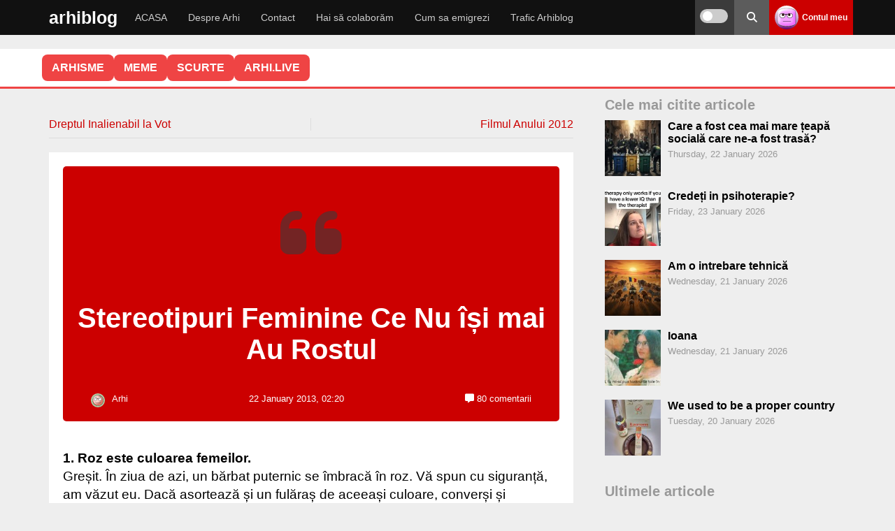

--- FILE ---
content_type: text/html; charset=UTF-8
request_url: https://arhiblog.ro/stereotipuri-feminine-rostul/
body_size: 46970
content:
<!DOCTYPE html>
<html lang="en-US">
<head>
<meta name="referrer" content="always">
<meta charset="UTF-8">
<meta name="viewport" content="width=device-width, initial-scale=1">
<link rel="stylesheet" 
      href="https://arhiblog.ro/wp-content/themes/wpdevel/style.css?ver=1763999394" 
      type="text/css" 
      media="all" />

<meta name='robots' content='index, follow, max-image-preview:large, max-snippet:-1, max-video-preview:-1' />
    <script>
    
    document.addEventListener('DOMContentLoaded', function() {
        var scripts = document.querySelectorAll('script[src*="stripe"]');
        scripts.forEach(function(script) {
            script.parentNode.removeChild(script);
        });
    });
    </script>
    
	<!-- This site is optimized with the Yoast SEO plugin v20.6 - https://yoast.com/wordpress/plugins/seo/ -->
	<title>Stereotipuri Feminine Ce Nu își mai Au Rostul</title>
	<meta name="description" content="1. Roz este culoarea femeilor. Greșit. În ziua de azi, un bărbat puternic se îmbracă în roz. Vă spun cu siguranță, am văzut eu. Dacă asortează și un" />
	<link rel="canonical" href="https://arhiblog.ro/stereotipuri-feminine-rostul/" />
	<script type="application/ld+json" class="yoast-schema-graph">{"@context":"https://schema.org","@graph":[{"@type":["Article","BlogPosting"],"@id":"https://arhiblog.ro/stereotipuri-feminine-rostul/#article","isPartOf":{"@id":"https://arhiblog.ro/stereotipuri-feminine-rostul/"},"author":{"name":"Arhi","@id":"https://arhiblog.ro/#/schema/person/25c417e51f0a2203f49e3c2d084ff203"},"headline":"Stereotipuri Feminine Ce Nu își mai Au Rostul","datePublished":"2013-01-22T12:20:47+00:00","dateModified":"2013-10-16T03:42:47+00:00","mainEntityOfPage":{"@id":"https://arhiblog.ro/stereotipuri-feminine-rostul/"},"wordCount":378,"commentCount":80,"publisher":{"@id":"https://arhiblog.ro/#/schema/person/b65d341e5fa5bef7635504487b77ba37"},"keywords":["barbati","bucatarie","femei","fun","stereotipuri"],"articleSection":["Diverse"],"inLanguage":"en-US","potentialAction":[{"@type":"CommentAction","name":"Comment","target":["https://arhiblog.ro/stereotipuri-feminine-rostul/#respond"]}]},{"@type":["WebPage","CollectionPage"],"@id":"https://arhiblog.ro/stereotipuri-feminine-rostul/","url":"https://arhiblog.ro/stereotipuri-feminine-rostul/","name":"Stereotipuri Feminine Ce Nu își mai Au Rostul","isPartOf":{"@id":"https://arhiblog.ro/#website"},"datePublished":"2013-01-22T12:20:47+00:00","dateModified":"2013-10-16T03:42:47+00:00","description":"1. Roz este culoarea femeilor. Greșit. În ziua de azi, un bărbat puternic se îmbracă în roz. Vă spun cu siguranță, am văzut eu. Dacă asortează și un","breadcrumb":{"@id":"https://arhiblog.ro/stereotipuri-feminine-rostul/#breadcrumb"},"inLanguage":"en-US"},{"@type":"BreadcrumbList","@id":"https://arhiblog.ro/stereotipuri-feminine-rostul/#breadcrumb","itemListElement":[{"@type":"ListItem","position":1,"name":"Prima pagină","item":"https://arhiblog.ro/"},{"@type":"ListItem","position":2,"name":"Diverse","item":"https://arhiblog.ro/diverse/"},{"@type":"ListItem","position":3,"name":"Stereotipuri Feminine Ce Nu își mai Au Rostul"}]},{"@type":"WebSite","@id":"https://arhiblog.ro/#website","url":"https://arhiblog.ro/","name":"Arhi","description":"Din țara unde nici apocalipsa nu vine","publisher":{"@id":"https://arhiblog.ro/#/schema/person/b65d341e5fa5bef7635504487b77ba37"},"potentialAction":[{"@type":"SearchAction","target":{"@type":"EntryPoint","urlTemplate":"https://arhiblog.ro/?s={search_term_string}"},"query-input":"required name=search_term_string"}],"inLanguage":"en-US"},{"@type":["Person","Organization"],"@id":"https://arhiblog.ro/#/schema/person/b65d341e5fa5bef7635504487b77ba37","name":"Arhi","image":{"@type":"ImageObject","inLanguage":"en-US","@id":"https://arhiblog.ro/#/schema/person/image/","url":"https://arhiblog.ro/poze/2024/03/IMG_2489.jpg","contentUrl":"https://arhiblog.ro/poze/2024/03/IMG_2489.jpg","width":823,"height":823,"caption":"Arhi"},"logo":{"@id":"https://arhiblog.ro/#/schema/person/image/"}},{"@type":"Person","@id":"https://arhiblog.ro/#/schema/person/25c417e51f0a2203f49e3c2d084ff203","name":"Arhi","image":{"@type":"ImageObject","inLanguage":"en-US","@id":"https://arhiblog.ro/#/schema/person/image/","url":"https://secure.gravatar.com/avatar/fa6bc5f98b304f6e13dd1e0e598dd9c0dce20b2ee9ad12995ee98a77d93c345a?s=96&d=wavatar&r=x","contentUrl":"https://secure.gravatar.com/avatar/fa6bc5f98b304f6e13dd1e0e598dd9c0dce20b2ee9ad12995ee98a77d93c345a?s=96&d=wavatar&r=x","caption":"Arhi"},"url":"https://arhiblog.ro/author/catalina/"}]}</script>
	<!-- / Yoast SEO plugin. -->


<style id='wp-img-auto-sizes-contain-inline-css' type='text/css'>
img:is([sizes=auto i],[sizes^="auto," i]){contain-intrinsic-size:3000px 1500px}
/*# sourceURL=wp-img-auto-sizes-contain-inline-css */
</style>
<style id='classic-theme-styles-inline-css' type='text/css'>
/*! This file is auto-generated */
.wp-block-button__link{color:#fff;background-color:#32373c;border-radius:9999px;box-shadow:none;text-decoration:none;padding:calc(.667em + 2px) calc(1.333em + 2px);font-size:1.125em}.wp-block-file__button{background:#32373c;color:#fff;text-decoration:none}
/*# sourceURL=/wp-includes/css/classic-themes.min.css */
</style>
<link rel='stylesheet' id='cvote-fa-css' href='https://cdnjs.cloudflare.com/ajax/libs/font-awesome/6.5.0/css/all.min.css' type='text/css' media='print' onload="this.media='all'" />
<link rel='stylesheet' id='cvote-css-css' href='https://arhiblog.ro/wp-content/plugins/comment-vote-optimized/style.css' type='text/css' media='print' onload="this.media='all'" />
<link rel='stylesheet' id='wpa-css-css' href='https://arhiblog.ro/wp-content/plugins/honeypot/includes/css/wpa.css' type='text/css' media='print' onload="this.media='all'" />
<link rel='stylesheet' id='patreon-wordpress-css-css' href='https://arhiblog.ro/wp-content/plugins/patreon-connect/assets/css/app.css' type='text/css' media='print' onload="this.media='all'" />
<link rel='stylesheet' id='stcr-style-css' href='https://arhiblog.ro/wp-content/plugins/subscribe-to-comments-reloaded/includes/css/stcr-style.css' type='text/css' media='print' onload="this.media='all'" />
<link rel='stylesheet' id='wp-polls-css' href='https://arhiblog.ro/wp-content/plugins/wp-polls/polls-css.css' type='text/css' media='print' onload="this.media='all'" />
<style id='wp-polls-inline-css' type='text/css'>
.wp-polls .pollbar {
	margin: 1px;
	font-size: 8px;
	line-height: 10px;
	height: 10px;
	background-image: url('https://arhiblog.ro/wp-content/plugins/wp-polls/images/default_gradient/pollbg.gif');
	border: 1px solid #c8c8c8;
}

/*# sourceURL=wp-polls-inline-css */
</style>
<link rel='stylesheet' id='cleaner-gallery-css' href='https://arhiblog.ro/wp-content/ass/gallery.min.css' type='text/css' media='print' onload="this.media='all'" />
<link rel='stylesheet' id='imagelightbox-css' href='https://arhiblog.ro/wp-content/plugins/wp-imagelightbox/imagelightbox.css' type='text/css' media='print' onload="this.media='all'" />
<link rel='stylesheet' id='wpdevel-style-css' href='https://arhiblog.ro/wp-content/themes/wpdevel/style.css' type='text/css' media='all' />
<link rel='stylesheet' id='alce-css-css' href='https://arhiblog.ro/wp-content/plugins/al-comment-edit/al-comment-edit.css' type='text/css' media='print' onload="this.media='all'" />
<script type="text/javascript" src="https://arhiblog.ro/wp-includes/js/jquery/jquery.min.js" id="jquery-core-js"></script>
<script type="text/javascript" src="https://arhiblog.ro/wp-includes/js/jquery/jquery-migrate.min.js" id="jquery-migrate-js"></script>
<script type="text/javascript" id="whp1931front.js4987-js-extra">
/* <![CDATA[ */
var whp_local_data = {"add_url":"https://arhiblog.ro/wp-admin/post-new.php?post_type=event","ajaxurl":"https://arhiblog.ro/wp-admin/admin-ajax.php"};
//# sourceURL=whp1931front.js4987-js-extra
/* ]]> */
</script>
<script type="text/javascript" src="https://arhiblog.ro/wp-content/plugins/wp-security-hardening/modules/js/front.js" id="whp1931front.js4987-js"></script>
<link rel='shortlink' href='https://arhiblog.ro/?p=46839' />
<script type="text/javascript">//<![CDATA[
  function external_links_in_new_windows_loop() {
    if (!document.links) {
      document.links = document.getElementsByTagName('a');
    }
    var change_link = false;
    var force = '';
    var ignore = '';

    for (var t=0; t<document.links.length; t++) {
      var all_links = document.links[t];
      change_link = false;
      
      if(document.links[t].hasAttribute('onClick') == false) {
        // forced if the address starts with http (or also https), but does not link to the current domain
        if(all_links.href.search(/^http/) != -1 && all_links.href.search('arhiblog.ro') == -1 && all_links.href.search(/^#/) == -1) {
          // console.log('Changed ' + all_links.href);
          change_link = true;
        }
          
        if(force != '' && all_links.href.search(force) != -1) {
          // forced
          // console.log('force ' + all_links.href);
          change_link = true;
        }
        
        if(ignore != '' && all_links.href.search(ignore) != -1) {
          // console.log('ignore ' + all_links.href);
          // ignored
          change_link = false;
        }

        if(change_link == true) {
          // console.log('Changed ' + all_links.href);
          document.links[t].setAttribute('onClick', 'javascript:window.open(\'' + all_links.href.replace(/'/g, '') + '\', \'_blank\', \'noopener\'); return false;');
          document.links[t].removeAttribute('target');
        }
      }
    }
  }
  
  // Load
  function external_links_in_new_windows_load(func)
  {  
    var oldonload = window.onload;
    if (typeof window.onload != 'function'){
      window.onload = func;
    } else {
      window.onload = function(){
        oldonload();
        func();
      }
    }
  }

  external_links_in_new_windows_load(external_links_in_new_windows_loop);
  //]]></script>

<style>@font-face {
            font-family: 'Libre Franklin Extra Bold';
            src: url('https://arhiblog.ro/wp-content/plugins/patreon-connect/assets/fonts/librefranklin-extrabold-webfont.woff2') format('woff2'),
                 url('https://arhiblog.ro/wp-content/plugins/patreon-connect/assets/fonts/librefranklin-extrabold-webfont.woff') format('woff');
            font-weight: bold;
            }</style>
<style type="text/css">
body {margin-top: -28px;padding-bottom: 28px;}
body.admin-bar #wphead {padding-top: 0;}
body.admin-bar #footer {padding-bottom: 28px;}
#wpadminbar { position:fixed; top: auto !important;bottom: 0 !important;}
#wpadminbar .quicklinks .menupop ul { bottom: 28px;}
</style><noscript><style>.lazyload[data-src]{display:none !important;}</style></noscript><style>.lazyload{background-image:none !important;}.lazyload:before{background-image:none !important;}</style>		<style type="text/css" id="wp-custom-css">
			.gallery-icon {
    margin-bottom: 20px;
}

.cn-button.bootstrap {
	background: #cc0000 !important;
}

.cd-top {
border-radius: 50% 50% !important;
background: #eee;
}

.comment-content .reply {
  margin-top: 15px;
}

#cancel-comment-reply-link {
  margin-left: 8px;
}

.custom-reply-button {
  display: inline-flex;
  align-items: center;
  gap: 6px;
  padding: 4px 10px;
  font-size: 0.95rem;
  line-height: 1.2;
  color: #333;
  background-color: #f5f5f5;
  border: none;
  border-radius: 6px;
  cursor: pointer;
  box-shadow: 0 1px 3px rgba(0,0,0,0.08);
  transition: background 0.2s, color 0.2s;
  text-decoration: none;
  user-select: none;
  touch-action: manipulation;
}

.custom-reply-button:hover,
.custom-reply-button:focus {
  background-color: #ececec;
  color: #cc0000;
  outline: none;
  border: 1px solid #cc0000;
}

/* Săgeata Font Awesome (rotită spre stânga-sus) */
.custom-reply-button::before {
  content: "\f062";
  font-family: "Font Awesome 5 Free"; /* sau 6 dacă ai */
  font-weight: 900;
  font-size: 0.9em;
  transform: rotate(-45deg);
  display: inline-block;
  vertical-align: middle;
}

/* Responsivitate pe mobil: și mai mic */
@media (max-width: 768px) {
  .custom-reply-button {
    padding: 4px 8px;
    font-size: 1rem;
  }

  .custom-reply-button::before {
    font-size: 0.8em;
  }
}
  
 
.reply {
  margin-bottom: 0 !important;
  padding-bottom: 0 !important;
  line-height: 1 !important;
}

.comment-actions {
  display: flex;
  align-items: center;
  width: 100%;
  margin-top: 10px;
}

.cvote-buttons {
  display: flex;
  gap: 10px;
  margin-left: auto; /* împinge butoanele de vot la dreapta */
}
.popular-comment-label {
  display: inline-block;
  background: #ffe066;
  color: #b8860b;
  font-weight: bold;
  padding: 4px 14px;
  border-radius: 8px;
  margin-bottom: 8px;
  margin-right: 12px;
  font-size: 1rem;
  vertical-align: middle;
}
 
.controversial-comment-label {
  display: inline-block;
  background: #ffd6d6;
  color: #b80000;
  font-weight: bold;
  padding: 4px 14px;
  border-radius: 8px;
  margin-bottom: 8px;
  margin-right: 12px;
  font-size: 1rem;
  vertical-align: middle;
}

.discutabil-comment-label {
  display: inline-block;
  background: #d6eaff;
  color: #005b99;
  font-weight: bold;
  padding: 4px 14px;
  border-radius: 8px;
  margin-bottom: 8px;
  margin-right: 12px;
  font-size: 1rem;
  vertical-align: middle;
}
 
.cvote-buttons button.voted {
  opacity: 0.5;
  pointer-events: none;
}

.cvote-buttons button.voted i {
  opacity: 0.7;
}

.cvote-buttons button:not(.voted):hover {
  opacity: 1;
}

.pale-comment {
  opacity: 0.5;
  filter: grayscale(30%);
  transition: opacity 0.3s, filter 0.3s;
}

.related-posts-zone {
  margin: 40px 0 0 0;
}

.related-posts-zone h3 {
  margin-bottom: 18px;
  font-size: 1.2em;
  color: #444;
}

.related-posts-grid {
  display: flex;
  flex-wrap: wrap;
  gap: 24px 4%;
}

.related-post-item {
  flex: 1 1 46%;
  max-width: 46%;
  background: #fafafa;
  border-radius: 10px;
  overflow: hidden;
  margin-bottom: 24px;
  box-shadow: 0 2px 8px rgba(0,0,0,0.04);
  display: flex;
  flex-direction: column;
  align-items: flex-start;
}

.related-post-item a {
  color: inherit;
  text-decoration: none;
  display: block;
  width: 100%;
  height: 100%;
}

.related-post-item img {
  width: 100%;
  height: auto;
  display: block;
  border-bottom: 1px solid #eee;
}

.related-title {
  padding: 12px 16px;
  font-size: 1.05em;
  font-weight: 500;
}
@media (max-width: 700px) {
  .related-post-item, .related-post-item {
    flex-basis: 100%;
    max-width: 100%;
  }
  .related-posts-grid {
    gap: 18px 0;
  }
}

.related-post-item img.related-thumb {
  width: 100%;
  height: 200px;         /* sau orice valoare egală cu lățimea containerului */
  object-fit: cover;
  display: block;
  border-bottom: 1px solid #eee;
  background: #eee;
}
.related-post-item img.related-thumb {
  width: 100%;
  height: 180px;         /* sau orice înălțime vrei tu */
  object-fit: cover;
  display: block;
  border-bottom: 1px solid #eee;
  background: #eee;
  aspect-ratio: 16/9;    /* opțional, pentru a forța proporția */
}
.related-post-item .related-thumb {
  width: 100%;
  height: 180px;           /* sau orice înălțime vrei tu */
  object-fit: cover;
  display: block;
  border-bottom: 1px solid #eee;
  background: #eee;
  aspect-ratio: 16/9;      /* opțional, pentru proporție fixă */
  max-width: 100%;
}


.related-post-item {
  width: 100%;
  max-width: 100%;
  height: 250px;
  max-height: 250px;
  display: flex;
  flex-direction: column;
  overflow: hidden;
  background: #fafafa;
  border-radius: 10px;
  box-shadow: 0 2px 8px rgba(0,0,0,0.04);
}

.related-post-item a {
  display: flex;
  flex-direction: column;
  height: 100%;
}

.related-post-item img {
  width: 100%;
  height: 160px;         /* ajustează cât vrei din cei 250px */
  object-fit: cover;
  display: block;
  background: #eee;
  border-bottom: 1px solid #eee;
  flex-shrink: 0;
}

.related-title {
  padding: 12px 16px;
  font-size: 1.05em;
  font-weight: 500;
  flex: 1 1 auto;
  overflow: hidden;
  text-overflow: ellipsis;
  white-space: normal;

  display: -webkit-box;
  -webkit-line-clamp: 2; /* limitează la 2 linii */
  -webkit-box-orient: vertical;
}


		</style>
			
	<!-- Google tag (gtag.js) -->
<script async src="https://www.googletagmanager.com/gtag/js?id=G-G7JV4PNDDE"></script>
<script>
  window.dataLayer = window.dataLayer || [];
  function gtag(){dataLayer.push(arguments);}
  gtag('js', new Date());
  const configuration = JSON.parse( '{"anonymize_ip":"true","forceSSL":"false","allow_display_features":"true","debug_mode":false}' );
  const gaID = 'G-G7JV4PNDDE';
  gtag('consent', 'default', {
    'ad_storage': 'granted',           
    'analytics_storage': 'granted',    
    'functionality_storage': 'granted',   
    'personalization_storage': 'granted',  
    'security_storage': 'granted'
  }); 

   gtag('config', gaID, configuration);
</script>
<style id='global-styles-inline-css' type='text/css'>
:root{--wp--preset--aspect-ratio--square: 1;--wp--preset--aspect-ratio--4-3: 4/3;--wp--preset--aspect-ratio--3-4: 3/4;--wp--preset--aspect-ratio--3-2: 3/2;--wp--preset--aspect-ratio--2-3: 2/3;--wp--preset--aspect-ratio--16-9: 16/9;--wp--preset--aspect-ratio--9-16: 9/16;--wp--preset--color--black: #000000;--wp--preset--color--cyan-bluish-gray: #abb8c3;--wp--preset--color--white: #ffffff;--wp--preset--color--pale-pink: #f78da7;--wp--preset--color--vivid-red: #cf2e2e;--wp--preset--color--luminous-vivid-orange: #ff6900;--wp--preset--color--luminous-vivid-amber: #fcb900;--wp--preset--color--light-green-cyan: #7bdcb5;--wp--preset--color--vivid-green-cyan: #00d084;--wp--preset--color--pale-cyan-blue: #8ed1fc;--wp--preset--color--vivid-cyan-blue: #0693e3;--wp--preset--color--vivid-purple: #9b51e0;--wp--preset--gradient--vivid-cyan-blue-to-vivid-purple: linear-gradient(135deg,rgb(6,147,227) 0%,rgb(155,81,224) 100%);--wp--preset--gradient--light-green-cyan-to-vivid-green-cyan: linear-gradient(135deg,rgb(122,220,180) 0%,rgb(0,208,130) 100%);--wp--preset--gradient--luminous-vivid-amber-to-luminous-vivid-orange: linear-gradient(135deg,rgb(252,185,0) 0%,rgb(255,105,0) 100%);--wp--preset--gradient--luminous-vivid-orange-to-vivid-red: linear-gradient(135deg,rgb(255,105,0) 0%,rgb(207,46,46) 100%);--wp--preset--gradient--very-light-gray-to-cyan-bluish-gray: linear-gradient(135deg,rgb(238,238,238) 0%,rgb(169,184,195) 100%);--wp--preset--gradient--cool-to-warm-spectrum: linear-gradient(135deg,rgb(74,234,220) 0%,rgb(151,120,209) 20%,rgb(207,42,186) 40%,rgb(238,44,130) 60%,rgb(251,105,98) 80%,rgb(254,248,76) 100%);--wp--preset--gradient--blush-light-purple: linear-gradient(135deg,rgb(255,206,236) 0%,rgb(152,150,240) 100%);--wp--preset--gradient--blush-bordeaux: linear-gradient(135deg,rgb(254,205,165) 0%,rgb(254,45,45) 50%,rgb(107,0,62) 100%);--wp--preset--gradient--luminous-dusk: linear-gradient(135deg,rgb(255,203,112) 0%,rgb(199,81,192) 50%,rgb(65,88,208) 100%);--wp--preset--gradient--pale-ocean: linear-gradient(135deg,rgb(255,245,203) 0%,rgb(182,227,212) 50%,rgb(51,167,181) 100%);--wp--preset--gradient--electric-grass: linear-gradient(135deg,rgb(202,248,128) 0%,rgb(113,206,126) 100%);--wp--preset--gradient--midnight: linear-gradient(135deg,rgb(2,3,129) 0%,rgb(40,116,252) 100%);--wp--preset--font-size--small: 13px;--wp--preset--font-size--medium: 20px;--wp--preset--font-size--large: 36px;--wp--preset--font-size--x-large: 42px;--wp--preset--spacing--20: 0.44rem;--wp--preset--spacing--30: 0.67rem;--wp--preset--spacing--40: 1rem;--wp--preset--spacing--50: 1.5rem;--wp--preset--spacing--60: 2.25rem;--wp--preset--spacing--70: 3.38rem;--wp--preset--spacing--80: 5.06rem;--wp--preset--shadow--natural: 6px 6px 9px rgba(0, 0, 0, 0.2);--wp--preset--shadow--deep: 12px 12px 50px rgba(0, 0, 0, 0.4);--wp--preset--shadow--sharp: 6px 6px 0px rgba(0, 0, 0, 0.2);--wp--preset--shadow--outlined: 6px 6px 0px -3px rgb(255, 255, 255), 6px 6px rgb(0, 0, 0);--wp--preset--shadow--crisp: 6px 6px 0px rgb(0, 0, 0);}:where(.is-layout-flex){gap: 0.5em;}:where(.is-layout-grid){gap: 0.5em;}body .is-layout-flex{display: flex;}.is-layout-flex{flex-wrap: wrap;align-items: center;}.is-layout-flex > :is(*, div){margin: 0;}body .is-layout-grid{display: grid;}.is-layout-grid > :is(*, div){margin: 0;}:where(.wp-block-columns.is-layout-flex){gap: 2em;}:where(.wp-block-columns.is-layout-grid){gap: 2em;}:where(.wp-block-post-template.is-layout-flex){gap: 1.25em;}:where(.wp-block-post-template.is-layout-grid){gap: 1.25em;}.has-black-color{color: var(--wp--preset--color--black) !important;}.has-cyan-bluish-gray-color{color: var(--wp--preset--color--cyan-bluish-gray) !important;}.has-white-color{color: var(--wp--preset--color--white) !important;}.has-pale-pink-color{color: var(--wp--preset--color--pale-pink) !important;}.has-vivid-red-color{color: var(--wp--preset--color--vivid-red) !important;}.has-luminous-vivid-orange-color{color: var(--wp--preset--color--luminous-vivid-orange) !important;}.has-luminous-vivid-amber-color{color: var(--wp--preset--color--luminous-vivid-amber) !important;}.has-light-green-cyan-color{color: var(--wp--preset--color--light-green-cyan) !important;}.has-vivid-green-cyan-color{color: var(--wp--preset--color--vivid-green-cyan) !important;}.has-pale-cyan-blue-color{color: var(--wp--preset--color--pale-cyan-blue) !important;}.has-vivid-cyan-blue-color{color: var(--wp--preset--color--vivid-cyan-blue) !important;}.has-vivid-purple-color{color: var(--wp--preset--color--vivid-purple) !important;}.has-black-background-color{background-color: var(--wp--preset--color--black) !important;}.has-cyan-bluish-gray-background-color{background-color: var(--wp--preset--color--cyan-bluish-gray) !important;}.has-white-background-color{background-color: var(--wp--preset--color--white) !important;}.has-pale-pink-background-color{background-color: var(--wp--preset--color--pale-pink) !important;}.has-vivid-red-background-color{background-color: var(--wp--preset--color--vivid-red) !important;}.has-luminous-vivid-orange-background-color{background-color: var(--wp--preset--color--luminous-vivid-orange) !important;}.has-luminous-vivid-amber-background-color{background-color: var(--wp--preset--color--luminous-vivid-amber) !important;}.has-light-green-cyan-background-color{background-color: var(--wp--preset--color--light-green-cyan) !important;}.has-vivid-green-cyan-background-color{background-color: var(--wp--preset--color--vivid-green-cyan) !important;}.has-pale-cyan-blue-background-color{background-color: var(--wp--preset--color--pale-cyan-blue) !important;}.has-vivid-cyan-blue-background-color{background-color: var(--wp--preset--color--vivid-cyan-blue) !important;}.has-vivid-purple-background-color{background-color: var(--wp--preset--color--vivid-purple) !important;}.has-black-border-color{border-color: var(--wp--preset--color--black) !important;}.has-cyan-bluish-gray-border-color{border-color: var(--wp--preset--color--cyan-bluish-gray) !important;}.has-white-border-color{border-color: var(--wp--preset--color--white) !important;}.has-pale-pink-border-color{border-color: var(--wp--preset--color--pale-pink) !important;}.has-vivid-red-border-color{border-color: var(--wp--preset--color--vivid-red) !important;}.has-luminous-vivid-orange-border-color{border-color: var(--wp--preset--color--luminous-vivid-orange) !important;}.has-luminous-vivid-amber-border-color{border-color: var(--wp--preset--color--luminous-vivid-amber) !important;}.has-light-green-cyan-border-color{border-color: var(--wp--preset--color--light-green-cyan) !important;}.has-vivid-green-cyan-border-color{border-color: var(--wp--preset--color--vivid-green-cyan) !important;}.has-pale-cyan-blue-border-color{border-color: var(--wp--preset--color--pale-cyan-blue) !important;}.has-vivid-cyan-blue-border-color{border-color: var(--wp--preset--color--vivid-cyan-blue) !important;}.has-vivid-purple-border-color{border-color: var(--wp--preset--color--vivid-purple) !important;}.has-vivid-cyan-blue-to-vivid-purple-gradient-background{background: var(--wp--preset--gradient--vivid-cyan-blue-to-vivid-purple) !important;}.has-light-green-cyan-to-vivid-green-cyan-gradient-background{background: var(--wp--preset--gradient--light-green-cyan-to-vivid-green-cyan) !important;}.has-luminous-vivid-amber-to-luminous-vivid-orange-gradient-background{background: var(--wp--preset--gradient--luminous-vivid-amber-to-luminous-vivid-orange) !important;}.has-luminous-vivid-orange-to-vivid-red-gradient-background{background: var(--wp--preset--gradient--luminous-vivid-orange-to-vivid-red) !important;}.has-very-light-gray-to-cyan-bluish-gray-gradient-background{background: var(--wp--preset--gradient--very-light-gray-to-cyan-bluish-gray) !important;}.has-cool-to-warm-spectrum-gradient-background{background: var(--wp--preset--gradient--cool-to-warm-spectrum) !important;}.has-blush-light-purple-gradient-background{background: var(--wp--preset--gradient--blush-light-purple) !important;}.has-blush-bordeaux-gradient-background{background: var(--wp--preset--gradient--blush-bordeaux) !important;}.has-luminous-dusk-gradient-background{background: var(--wp--preset--gradient--luminous-dusk) !important;}.has-pale-ocean-gradient-background{background: var(--wp--preset--gradient--pale-ocean) !important;}.has-electric-grass-gradient-background{background: var(--wp--preset--gradient--electric-grass) !important;}.has-midnight-gradient-background{background: var(--wp--preset--gradient--midnight) !important;}.has-small-font-size{font-size: var(--wp--preset--font-size--small) !important;}.has-medium-font-size{font-size: var(--wp--preset--font-size--medium) !important;}.has-large-font-size{font-size: var(--wp--preset--font-size--large) !important;}.has-x-large-font-size{font-size: var(--wp--preset--font-size--x-large) !important;}
/*# sourceURL=global-styles-inline-css */
</style>
<link rel='stylesheet' id='whp1715tw-bs4.css-css' href='https://arhiblog.ro/wp-content/plugins/wp-security-hardening/modules/inc/assets/css/tw-bs4.css' type='text/css' media='print' onload="this.media='all'" />
<link rel='stylesheet' id='whp8116font-awesome.min.css-css' href='https://arhiblog.ro/wp-content/plugins/wp-security-hardening/modules/inc/fa/css/font-awesome.min.css' type='text/css' media='print' onload="this.media='all'" />
<link rel='stylesheet' id='whp1613front.css-css' href='https://arhiblog.ro/wp-content/plugins/wp-security-hardening/modules/css/front.css' type='text/css' media='print' onload="this.media='all'" />
<link rel='stylesheet' id='acf-global-css' href='https://arhiblog.ro/wp-content/themes/wpdevel/includes/acf/assets/css/acf-global.css' type='text/css' media='print' onload="this.media='all'" />
<link rel='stylesheet' id='acf-input-css' href='https://arhiblog.ro/wp-content/themes/wpdevel/includes/acf/assets/css/acf-input.css' type='text/css' media='print' onload="this.media='all'" />
<link rel='stylesheet' id='acf-pro-input-css' href='https://arhiblog.ro/wp-content/themes/wpdevel/includes/acf/pro/assets/css/acf-pro-input.css' type='text/css' media='print' onload="this.media='all'" />
<link rel='stylesheet' id='select2-css' href='https://arhiblog.ro/wp-content/themes/wpdevel/includes/acf/assets/inc/select2/4/select2.min.css' type='text/css' media='print' onload="this.media='all'" />
<link rel='stylesheet' id='acf-datepicker-css' href='https://arhiblog.ro/wp-content/themes/wpdevel/includes/acf/assets/inc/datepicker/jquery-ui.min.css' type='text/css' media='print' onload="this.media='all'" />
<link rel='stylesheet' id='acf-timepicker-css' href='https://arhiblog.ro/wp-content/themes/wpdevel/includes/acf/assets/inc/timepicker/jquery-ui-timepicker-addon.min.css' type='text/css' media='print' onload="this.media='all'" />
<link rel='stylesheet' id='wp-color-picker-css' href='https://arhiblog.ro/wp-admin/css/color-picker.min.css' type='text/css' media='print' onload="this.media='all'" />
<link rel='stylesheet' id='gglcptch-css' href='https://arhiblog.ro/wp-content/plugins/google-captcha/css/gglcptch.css' type='text/css' media='print' onload="this.media='all'" />
<link rel='stylesheet' id='gglcptch_hide-css' href='https://arhiblog.ro/wp-content/plugins/google-captcha/css/hide_badge.css' type='text/css' media='print' onload="this.media='all'" />
</head>

<body class="wp-singular post-template-default single single-post postid-46839 single-format-standard wp-theme-wpdevel no-js">


<div id="page" class="site">
    <header class="site-header">
        <div class="container">
            <div class="site-branding">
                                    <h2 class="site-title"><a href="https://arhiblog.ro">arhiblog</a></h2>
                            </div><!-- .site-branding -->

            <nav class="main-navigation" aria-label="Primary">
                <ul id="menu-main-menu" class="menu"><li id="menu-item-143273" class="menu-item menu-item-type-custom menu-item-object-custom menu-item-home menu-item-143273"><a href="http://arhiblog.ro">ACASA</a></li>
<li id="menu-item-135725" class="menu-item menu-item-type-post_type menu-item-object-page menu-item-135725"><a href="https://arhiblog.ro/despre-arhi/">Despre Arhi</a></li>
<li id="menu-item-135745" class="menu-item menu-item-type-post_type menu-item-object-page menu-item-135745"><a href="https://arhiblog.ro/contact/">Contact</a></li>
<li id="menu-item-142751" class="menu-item menu-item-type-post_type menu-item-object-page menu-item-142751"><a href="https://arhiblog.ro/colaboram/">Hai să colaborăm</a></li>
<li id="menu-item-143143" class="menu-item menu-item-type-custom menu-item-object-custom menu-item-143143"><a href="https://arhiblog.ro/?s=emigrare">Cum sa emigrezi</a></li>
<li id="menu-item-153276" class="menu-item menu-item-type-post_type menu-item-object-page menu-item-153276"><a href="https://arhiblog.ro/trafic/">Trafic Arhiblog</a></li>
</ul>            </nav>

            <div class="right-options">
                <div class="theme-switch-wrapper">
                    <label class="theme-switch" for="checkbox" title="Toggle dark mode">
                        <input type="checkbox" id="checkbox" />
                        <div class="slider round" aria-hidden="true"></div>
                        
                    </label>
                </div>

                <div class="social">
                    <a class="searchpop" href="#" title="Search">
                        <i class="fas fa-search" aria-hidden="true"></i>
                        
                    </a>
                </div>

                <div class="login">
                                            <a href="https://arhiblog.ro/wp-login.php">
                            <img alt='' src='https://secure.gravatar.com/avatar/?s=34&#038;d=wavatar&#038;r=x' srcset='https://secure.gravatar.com/avatar/?s=68&#038;d=wavatar&#038;r=x 2x' class='avatar avatar-34 photo avatar-default' height='34' width='34' decoding='async'/>                            <strong>Contul meu</strong>
                        </a>
                                    </div>

                <div id="mobile-menu"></div>
            </div><!-- .right-options -->
        </div><!-- .container -->

        <div class="searchtop">
            <form method="get" action="https://arhiblog.ro/" role="search">
                <input type="search" placeholder="Cautare..." name="s" id="s" />
                <button type="submit" aria-label="Search"><i class="fas fa-search" aria-hidden="true"></i></button>
            </form>
        </div>

      <script>
(function () {
  var root = document.documentElement;
  var cb = document.getElementById('checkbox');

  function apply(theme) {
    if (theme === 'dark') {
      root.setAttribute('data-theme', 'dark');
      if (cb) cb.checked = true;
    } else {
      root.removeAttribute('data-theme');
      if (cb) cb.checked = false;
    }
  }

  var saved = localStorage.getItem('theme');
  if (!saved) {
    var prefersDark = window.matchMedia && window.matchMedia('(prefers-color-scheme: dark)').matches;
    saved = prefersDark ? 'dark' : 'light';
  }
  apply(saved);

  if (cb) {
    cb.addEventListener('change', function () {
      var theme = cb.checked ? 'dark' : 'light';
      localStorage.setItem('theme', theme);
      apply(theme);
    });
  }

  // Sincronizare dacă utilizatorul schimbă schema OS
  if (window.matchMedia) {
    window.matchMedia('(prefers-color-scheme: dark)').addEventListener('change', function (e) {
      if (!localStorage.getItem('theme')) apply(e.matches ? 'dark' : 'light');
    });
  }
})();
</script>
    </header>

    <section class="site-content">
        <div id="telegram-ticker-placeholder">
            <div class="tabs-bar">
  <div class="container">
    <ul class="tabs-menu">
      

      <li>
  <a href="https://arhiblog.ro/arhisme/" 
     class="">
     ARHISME
  </a>
</li>

      <li>
  <a href="https://arhiblog.ro/meme/" 
     class="">
     MEME
  </a>
</li>

      <li><a href="https://scurte.ro" target="_blank">SCURTE</a></li>
      <li><a href="https://arhi.live" target="_blank">ARHI.LIVE</a></li>
    </ul>
    
  </div>
</div>

</div>
        <div class="container">
    <div itemprop="mainContentOfPage" class="single-article" itemscope="itemscope"
         itemtype="http://schema.org/WebPageElement">
                <div class="container">
            <div class="row mainlisting">

                <div class="col-md-8">
                                   
                 <div class="gruphead"></div>
                    <div id="postnav">
                        <div class="previous">
                                                            <span><a href="http://www.arhiblog.ro/?p=46836">Dreptul Inalienabil la Vot</a></span>
                                                    </div>

                        <div class="next">
                                                            <span><a href="https://arhiblog.ro/filmul-anului-2012/">Filmul Anului 2012</a></span>
                                                    </div>
                    </div>
                    <article id="post-46839" class="the-single" itemscope
                             itemtype="http://schema.org/Article">
                        <meta itemscope itemprop="mainEntityOfPage" itemType="https://schema.org/WebPage"
                              itemid="https://arhiblog.ro/stereotipuri-feminine-rostul/"/>
                                                <div itemprop="image" itemscope itemtype="https://schema.org/ImageObject">
                            <meta itemprop="url" content="https://arhiblog.ro/wp-includes/images/media/default.svg">
                            <meta itemprop="width" content="700">
                            <meta itemprop="height" content="400">
                        </div>
                        <div itemprop="publisher" itemscope itemtype="https://schema.org/Organization">
                            <div itemprop="logo" itemscope itemtype="https://schema.org/ImageObject">
                                <meta itemprop="url" content="https://arhiblog.ro/wp-content/themes/wpdevel/images/icon.jpg">
                                <meta itemprop="width" content="383">
                                <meta itemprop="height" content="300">
                            </div>
                            <meta itemprop="name" content="Arhi">
                        </div>

                                                    <div class="post-no-image">
                                <div class="header-no-image">
                                    <span class="single-quote"><i class="fas fa-quote-left"
                                                                  aria-hidden="true"></i></span>
                                                                        <h1 class="post-title" itemprop="headline">
                                        Stereotipuri Feminine Ce Nu își mai Au Rostul                                    </h1>
                                    <p class="editpost"
                                       style="display: block; width: 200px; margin: 20px 0"></p>
                                    <div class="post-header">
                                        <div class="post-meta">
                                            <meta itemprop="datePublished"
                                                  content="Tuesday, 22 January 2013"/>
                                            <span class="category"><a href="https://arhiblog.ro/diverse/" rel="category tag">Diverse</a></span>
                                            <span class="byline">
                        <span itemprop="author" itemscope="" itemtype="http://schema.org/Person">

                            <a itemprop="url" rel="author"
                               href="https://arhiblog.ro/author/catalina/"
                               title="Arhi">
                                <img alt='' src='https://secure.gravatar.com/avatar/fa6bc5f98b304f6e13dd1e0e598dd9c0dce20b2ee9ad12995ee98a77d93c345a?s=20&#038;d=wavatar&#038;r=x' srcset='https://secure.gravatar.com/avatar/fa6bc5f98b304f6e13dd1e0e598dd9c0dce20b2ee9ad12995ee98a77d93c345a?s=40&#038;d=wavatar&#038;r=x 2x' class='avatar avatar-20 photo' height='20' width='20' decoding='async'/>                                <span itemprop="name">Arhi</span>
                            </a>
                        </span>
                    </span>
                                            <span class="post-date">22 January 2013, 02:20</span>
                                            <meta itemprop="dateModified" content="2013-01-22T14:20:47+02:00"/>
                                            <span
                                                    class="comments"><a href="https://arhiblog.ro/stereotipuri-feminine-rostul/#comments"><i class="fas fa-comment-alt" aria-hidden="true"></i> 80 comentarii</a></span>

                                        </div>
                                    </div>
                                </div>
                            </div>
                                                <div class="post-content" itemprop="description">

                            

                            <p><strong>1. Roz este culoarea femeilor.<br />
</strong>Greșit. În ziua de azi, un bărbat puternic se îmbracă în roz. Vă spun cu siguranță, am văzut eu. Dacă asortează și un fulăraș de aceeași culoare, converși și ochelărei contrastanți, avem un bărbat puternic, sigur pe masculinitatea și sexualitatea sa.</p>
<p><strong>2. Doar femeile plâng<br />
</strong>Nu e adevărat. Și bărbații plâng. Și bogații plâng. Toată lumea plânge. Eu plâng în mod constant, de fiecare dată când văd vreo decizie a cabinetului Ponta, de fiecare dată când îmi plătesc ratele, de fiecare dată când schimb euro ca să îmi plătesc chiriile. Plâng. Plânsul a devenit parte intrinsecă a vieții mele goale și pustii. Plâng.</p>
<p><strong>3. PMS-ul le tâmpește pe femei<br />
</strong>Eu, sincer să fiu, am aflat de la PMS la o vârstă destul de înaintată. Obișnuit fiind să enervez femeile tot timpul, nu am simțit niciodată vreo diferență comportamentală în momentul enervării. Ulterior, am înțeles că e posibil să fi întâlnit eu, de-alungul vieții, numai femei pe ciclu.</p>
<p><strong>4. Femeile se îmbracă mai greu decât bărbații<br />
</strong>Nu am observat niciodată vreo diferență. Desigur, am avut un tată care a avut grijă să îmi explice unele mici reguli de conviețuire cu animăluțele de casă, așa că am fost pregătit de mic. Dacă aveam întâlnire, întârziam 45 de minute, ca să nu aștept decâtr maxim jumătate de oră.<br />
După ce m-am însurat, a fost mai simplu. Pun pe mine blugii, tricoul, după care ies din casă să încălzesc mașina. Sau să îi pun apă la ștergătoare. Sau să îi dau o perie. Mă relaxez 45 de minute, o oră, nevastă-mea nu întârzie peste timpul acesta și uite-așa, a happy man.</p>
<p><strong>5. Locul femeii este în bucătărie.<br />
</strong>Greșit. Locul femeii este peste tot în casă. Pe unde e de făcut treabă. Mai un mop, mai un șters de praf, covoare de scuturat. Iar dacă vrea să fie cu adevărat perfectă, trebuie să fie așa:</p>

                            


                                <div itemprop="keywords" class="the-tags"><a href="https://arhiblog.ro/tag/barbati/" rel="tag">barbati</a><a href="https://arhiblog.ro/tag/bucatarie/" rel="tag">bucatarie</a><a href="https://arhiblog.ro/tag/femei/" rel="tag">femei</a><a href="https://arhiblog.ro/tag/fun/" rel="tag">fun</a><a href="https://arhiblog.ro/tag/stereotipuri/" rel="tag">stereotipuri</a></div>
                            

 



<div class="patreon-callout">
  <div class="patreon-text">
     <p></p>
     
      <p>Mulțumesc că ai citit postarea.<br>
      Poți să îmi susții eforturile cu o cafea pe Patreon -> </p> 
  </div>
  <div class="patreon-button">
    <a href="https://www.patreon.com/c/arhiro/membership" target="_blank">
      <img src="[data-uri]" alt="Susține-mă pe Patreon" style="max-width: 100%; height: auto; align:left;" data-src="https://arhiblog.ro/poze/2026/01/patreon.png" decoding="async" class="lazyload" data-eio-rwidth="755" data-eio-rheight="349"><noscript><img src="https://arhiblog.ro/poze/2026/01/patreon.png" alt="Susține-mă pe Patreon" style="max-width: 100%; height: auto; align:left;" data-eio="l"></noscript>
    </a>
  </div>
</div>

<style>
.patreon-callout {
  display: flex;
  flex-wrap: wrap;
  justify-content: space-between;
  align-items: center;
  gap: 20px;
  background: #f3f3f3;
  border-radius: 8px;
  padding: 20px;
  font-family: 'Georgia', serif;
  font-size: 19px;
  color: #333;
  margin: 40px 0;
}

.patreon-text {
  flex: 1 1 300px;
  line-height: 1.5;
  font-size: 19px;
}

.patreon-button {
  flex-shrink: 0;
  width: 20%;
}

@media (max-width: 768px) {
  .patreon-button {
    width: 100%;
    text-align: center;
  }

  .patreon-button img {
    width: 90%;
    max-width: none;
    display: block;
    margin: 0 auto;
  }
}
</style>
<div class="top-articole-listing">
    <h4>Scurte</h4>
    <div class="scurte-grid"><div class="scurte-item"><a href="https://scurte.ro/psiholoaga-diana-parje-parjea-ceasuri-de-lucs/" target="_blank" rel="noopener">Psiholoaga Diana Pârje pârjea ceasuri de lucs</a></div><div class="scurte-item"><a href="https://scurte.ro/dati-mi-restul-duamna/" target="_blank" rel="noopener">Dați-mi restul, duamna</a></div><div class="scurte-item"><a href="https://scurte.ro/ce-se-intampla-atunci-cand-nu-te-civilizeaza-europa/" target="_blank" rel="noopener">Ce se intampla atunci cand nu te civilizeaza europa</a></div><div class="scurte-item"><a href="https://scurte.ro/pla-lui-dumnezeu/" target="_blank" rel="noopener">Pla lui Dumnezeu</a></div><div class="scurte-item"><a href="https://scurte.ro/ciolacu-a-fost-ultimul-politician-care-a-tras-pentru-popor/" target="_blank" rel="noopener">Ciolacu a fost ultimul politician care a tras pentru popor</a></div><div class="scurte-item"><a href="https://scurte.ro/cam-cat-prevede-bolojan-ca-va-fi-la-putere/" target="_blank" rel="noopener">Cam cat prevede Bolojan ca va fi la putere</a></div></div></div>
   

<script>
(function () {
  var wrap = document.querySelector('.top-articole-listing');
  if (!wrap) return;

  var MAX = 34; // cate caractere pastrezi
  var links = wrap.querySelectorAll('a');

  links.forEach(function (a) {
    // sarim peste linkuri din header (ex. "vezi toate")
    if (a.closest('h4') || a.classList.contains('scurte-more')) return;

    var full = (a.textContent || '').replace(/\s+/g, ' ').trim();
    if (!full) return;

    // salvez textul complet ca title + data attribute
    a.setAttribute('data-full', full);
    a.title = full;

    // numar corect pe code points (diacritice, emoji)
    var arr = Array.from(full);
    if (arr.length > MAX) {
      var cut = arr.slice(0, MAX - 1).join('').trimEnd() + ':';
      a.textContent = cut;
    }
  });
})();
</script>

 

                         <h4> Alte articole din arhiva de aur</h4>
<div class="related-posts-zone"><div class="related-posts-grid">            <div class="related-post-item">
                <a href="https://arhiblog.ro/ultima-drumurile-patriei/">
                        <img src="[data-uri]" class="related-thumb lazyload" alt="Articole Vechi" data-src="https://arhiblog.ro/poze/2025/06/articole-relationate.jpg" decoding="async" data-eio-rwidth="700" data-eio-rheight="320"><noscript><img src="https://arhiblog.ro/poze/2025/06/articole-relationate.jpg" class="related-thumb" alt="Articole Vechi" data-eio="l"></noscript>
                                        <div class="related-title">Și ultima cu drumurile patriei</div>
                </a>
            </div>
                        <div class="related-post-item">
                <a href="https://arhiblog.ro/relaxezi-dupa-care-bumm-romania/">
                                            <img width="300" height="225" src="[data-uri]" data-src="https://arhiblog.ro/poze/2018/01/cocalari-300x225.jpg" decoding="async" class="lazyload" data-eio-rwidth="300" data-eio-rheight="225" /><noscript><img width="300" height="225" src="https://arhiblog.ro/poze/2018/01/cocalari-300x225.jpg" data-eio="l" /></noscript>                                            <div class="related-title">Te relaxezi, dupa care bumm, Rumänisch cocalars</div>
                </a>
            </div>
            </div></div>  
                        </div>
                            <div id="comments">
        <div class="postcomments">
            <h3>
                80 comentarii                <a class="addcomment" title="Adaugă comentariu" href="#respond">Adaugă comentariu</a>
            </h3>
            <div class="pagination-comments">
                            </div>
        </div>
        <ol class="commentlist">
                               
        <li id="comment-1218246"  class="comment even thread-even depth-1 parent">
            <div id="div-comment-1218246" class="comment-body ">
                <div class="comment-meta">
                    <span class="cmtnr">#1<br/>
                    </span>

                    <span class="new-comment" style="display: none" data-postid="46839" data-timestamp="1358850538">NOU</span> 
                    <div class="comment-author-avatar">
                        <img alt='' src="[data-uri]"  class="avatar avatar-50 photo lazyload" height='50' width='50' decoding='async' data-src="https://secure.gravatar.com/avatar/96eb0a8f3190d1d888e6cfc54858cd17ef6d4b2c3f6fc34165a216df6e6e7725?s=50&d=wavatar&r=x" data-srcset="https://secure.gravatar.com/avatar/96eb0a8f3190d1d888e6cfc54858cd17ef6d4b2c3f6fc34165a216df6e6e7725?s=100&#038;d=wavatar&#038;r=x 2x" data-eio-rwidth="50" data-eio-rheight="50" /><noscript><img alt='' src='https://secure.gravatar.com/avatar/96eb0a8f3190d1d888e6cfc54858cd17ef6d4b2c3f6fc34165a216df6e6e7725?s=50&#038;d=wavatar&#038;r=x' srcset='https://secure.gravatar.com/avatar/96eb0a8f3190d1d888e6cfc54858cd17ef6d4b2c3f6fc34165a216df6e6e7725?s=100&#038;d=wavatar&#038;r=x 2x' class='avatar avatar-50 photo' height='50' width='50' decoding='async' data-eio="l" /></noscript>                    </div><!-- .comment-author -->

                    <div class="comment-metadata">
                        
    <span class="authorname">Platinum Brain</span>                        
                                
</div>
      <a class="comment-time" href="https://arhiblog.ro/stereotipuri-feminine-rostul/#comment-1218246">
                            <time datetime="2013-01-22T14:28:58+02:00">
                                
                                22 January 2013                            </time>
                        </a>
                </div>

                <div class="comment-content">
    <div class="alce-content" id="alce-content-1218246"><p>Finalul m-a dat pe spate :))) Dar vezi ca si &#8220;berea pentru barbati&#8221; este un stereotip 🙂 Nu toti bem bere!</p>
</div>
    <div class="comment-actions">
                    <div class="reply">
                <button
                    type="button"
                    class="custom-reply-button"
                    data-commentid="1218246"
                    data-postid="46839"
                    data-belowelement="div-comment-1218246"
                    data-respondelement="respond"
                >Răspunde</button>
            </div>
        
        
<div class="cvote-buttons" data-id="1218246">
    <button class="cvote-like " data-type="like" data-tooltip="Îmi place!">
        <i class="fa fa-thumbs-up"></i> <span>0</span>
    </button>
    <button class="cvote-dislike " data-type="dislike" data-tooltip="Nu îmi place!">
        <i class="fa fa-thumbs-down"></i> <span>0</span>
    </button>
</div>
    </div>

    </div>
            </div>
            <ul class="children">
                   
        <li id="comment-1218250"  class="comment odd alt depth-2">
            <div id="div-comment-1218250" class="comment-body ">
                <div class="comment-meta">
                    <span class="cmtnr">#2<br/>
                    </span>

                    <span class="new-comment" style="display: none" data-postid="46839" data-timestamp="1358850922">NOU</span> 
                    <div class="comment-author-avatar">
                        <img alt='' src="[data-uri]"  class="avatar avatar-50 photo lazyload" height='50' width='50' decoding='async' data-src="https://secure.gravatar.com/avatar/d41b56e6dd56f1788affe3dbd438730dbdcef9d3d4bfef4a44b8d9e7d7ac02ba?s=50&d=wavatar&r=x" data-srcset="https://secure.gravatar.com/avatar/d41b56e6dd56f1788affe3dbd438730dbdcef9d3d4bfef4a44b8d9e7d7ac02ba?s=100&#038;d=wavatar&#038;r=x 2x" data-eio-rwidth="50" data-eio-rheight="50" /><noscript><img alt='' src='https://secure.gravatar.com/avatar/d41b56e6dd56f1788affe3dbd438730dbdcef9d3d4bfef4a44b8d9e7d7ac02ba?s=50&#038;d=wavatar&#038;r=x' srcset='https://secure.gravatar.com/avatar/d41b56e6dd56f1788affe3dbd438730dbdcef9d3d4bfef4a44b8d9e7d7ac02ba?s=100&#038;d=wavatar&#038;r=x 2x' class='avatar avatar-50 photo' height='50' width='50' decoding='async' data-eio="l" /></noscript>                    </div><!-- .comment-author -->

                    <div class="comment-metadata">
                        
    <span class="authorname">Lucifer <span class="badge">Sopran</span></span>                        
                                
</div>
      <a class="comment-time" href="https://arhiblog.ro/stereotipuri-feminine-rostul/#comment-1218250">
                            <time datetime="2013-01-22T14:35:22+02:00">
                                
                                22 January 2013                            </time>
                        </a>
                </div>

                <div class="comment-content">
    <div class="alce-content" id="alce-content-1218250"><p>ba toti bem. Cine nu bea bere nu-i barbat 😉</p>
</div>
    <div class="comment-actions">
        
        
<div class="cvote-buttons" data-id="1218250">
    <button class="cvote-like " data-type="like" data-tooltip="Îmi place!">
        <i class="fa fa-thumbs-up"></i> <span>0</span>
    </button>
    <button class="cvote-dislike " data-type="dislike" data-tooltip="Nu îmi place!">
        <i class="fa fa-thumbs-down"></i> <span>0</span>
    </button>
</div>
    </div>

    </div>
            </div>
            </li><!-- #comment-## -->
                   
        <li id="comment-1218257"  class="comment even depth-2">
            <div id="div-comment-1218257" class="comment-body ">
                <div class="comment-meta">
                    <span class="cmtnr">#3<br/>
                    </span>

                    <span class="new-comment" style="display: none" data-postid="46839" data-timestamp="1358851927">NOU</span> 
                    <div class="comment-author-avatar">
                        <img alt='' src="[data-uri]"  class="avatar avatar-50 photo lazyload" height='50' width='50' decoding='async' data-src="https://secure.gravatar.com/avatar/f71f07c5c941ce9ebe870742d43dade56b2b7fd59ed2fef1c0080866bd6b300a?s=50&d=wavatar&r=x" data-srcset="https://secure.gravatar.com/avatar/f71f07c5c941ce9ebe870742d43dade56b2b7fd59ed2fef1c0080866bd6b300a?s=100&#038;d=wavatar&#038;r=x 2x" data-eio-rwidth="50" data-eio-rheight="50" /><noscript><img alt='' src='https://secure.gravatar.com/avatar/f71f07c5c941ce9ebe870742d43dade56b2b7fd59ed2fef1c0080866bd6b300a?s=50&#038;d=wavatar&#038;r=x' srcset='https://secure.gravatar.com/avatar/f71f07c5c941ce9ebe870742d43dade56b2b7fd59ed2fef1c0080866bd6b300a?s=100&#038;d=wavatar&#038;r=x 2x' class='avatar avatar-50 photo' height='50' width='50' decoding='async' data-eio="l" /></noscript>                    </div><!-- .comment-author -->

                    <div class="comment-metadata">
                        
    <span class="authorname">Vlad</span>                        
                                
</div>
      <a class="comment-time" href="https://arhiblog.ro/stereotipuri-feminine-rostul/#comment-1218257">
                            <time datetime="2013-01-22T14:52:07+02:00">
                                
                                22 January 2013                            </time>
                        </a>
                </div>

                <div class="comment-content">
    <div class="alce-content" id="alce-content-1218257"><p>Exact, in locul halbei respective prefer oricand un pahar de vin, bun, in orice perioada a anului.</p>
</div>
    <div class="comment-actions">
        
        
<div class="cvote-buttons" data-id="1218257">
    <button class="cvote-like " data-type="like" data-tooltip="Îmi place!">
        <i class="fa fa-thumbs-up"></i> <span>0</span>
    </button>
    <button class="cvote-dislike " data-type="dislike" data-tooltip="Nu îmi place!">
        <i class="fa fa-thumbs-down"></i> <span>0</span>
    </button>
</div>
    </div>

    </div>
            </div>
            </li><!-- #comment-## -->
                   
        <li id="comment-1218293"  class="comment odd alt depth-2">
            <div id="div-comment-1218293" class="comment-body ">
                <div class="comment-meta">
                    <span class="cmtnr">#4<br/>
                    </span>

                    <span class="new-comment" style="display: none" data-postid="46839" data-timestamp="1358854448">NOU</span> 
                    <div class="comment-author-avatar">
                        <img alt='' src="[data-uri]"  class="avatar avatar-50 photo lazyload" height='50' width='50' decoding='async' data-src="https://secure.gravatar.com/avatar/96eb0a8f3190d1d888e6cfc54858cd17ef6d4b2c3f6fc34165a216df6e6e7725?s=50&d=wavatar&r=x" data-srcset="https://secure.gravatar.com/avatar/96eb0a8f3190d1d888e6cfc54858cd17ef6d4b2c3f6fc34165a216df6e6e7725?s=100&#038;d=wavatar&#038;r=x 2x" data-eio-rwidth="50" data-eio-rheight="50" /><noscript><img alt='' src='https://secure.gravatar.com/avatar/96eb0a8f3190d1d888e6cfc54858cd17ef6d4b2c3f6fc34165a216df6e6e7725?s=50&#038;d=wavatar&#038;r=x' srcset='https://secure.gravatar.com/avatar/96eb0a8f3190d1d888e6cfc54858cd17ef6d4b2c3f6fc34165a216df6e6e7725?s=100&#038;d=wavatar&#038;r=x 2x' class='avatar avatar-50 photo' height='50' width='50' decoding='async' data-eio="l" /></noscript>                    </div><!-- .comment-author -->

                    <div class="comment-metadata">
                        
    <span class="authorname">Platinum Brain</span>                        
                                
</div>
      <a class="comment-time" href="https://arhiblog.ro/stereotipuri-feminine-rostul/#comment-1218293">
                            <time datetime="2013-01-22T15:34:08+02:00">
                                
                                22 January 2013                            </time>
                        </a>
                </div>

                <div class="comment-content">
    <div class="alce-content" id="alce-content-1218293"><p>@Lucifer Atunci rectific.Si eu mai beau bere neagra de la Guinness dar nu cred ca ma reprezinta aceasta bautura 🙂 Si ca mine sunt multi! Eu sunt genul de barbat care nu foloseste berea drept scuza ca sa scape in oras cu baietii!</p>
</div>
    <div class="comment-actions">
        
        
<div class="cvote-buttons" data-id="1218293">
    <button class="cvote-like " data-type="like" data-tooltip="Îmi place!">
        <i class="fa fa-thumbs-up"></i> <span>0</span>
    </button>
    <button class="cvote-dislike " data-type="dislike" data-tooltip="Nu îmi place!">
        <i class="fa fa-thumbs-down"></i> <span>0</span>
    </button>
</div>
    </div>

    </div>
            </div>
            </li><!-- #comment-## -->
                   
        <li id="comment-1218429"  class="comment even depth-2">
            <div id="div-comment-1218429" class="comment-body ">
                <div class="comment-meta">
                    <span class="cmtnr">#5<br/>
                    </span>

                    <span class="new-comment" style="display: none" data-postid="46839" data-timestamp="1358876507">NOU</span> 
                    <div class="comment-author-avatar">
                        <img alt='' src="[data-uri]"  class="avatar avatar-50 photo lazyload" height='50' width='50' decoding='async' data-src="https://secure.gravatar.com/avatar/91d07b9c0a92bb90ab20396edf444296b6a9ae03e2dad441456a18e1a04a27fd?s=50&d=wavatar&r=x" data-srcset="https://secure.gravatar.com/avatar/91d07b9c0a92bb90ab20396edf444296b6a9ae03e2dad441456a18e1a04a27fd?s=100&#038;d=wavatar&#038;r=x 2x" data-eio-rwidth="50" data-eio-rheight="50" /><noscript><img alt='' src='https://secure.gravatar.com/avatar/91d07b9c0a92bb90ab20396edf444296b6a9ae03e2dad441456a18e1a04a27fd?s=50&#038;d=wavatar&#038;r=x' srcset='https://secure.gravatar.com/avatar/91d07b9c0a92bb90ab20396edf444296b6a9ae03e2dad441456a18e1a04a27fd?s=100&#038;d=wavatar&#038;r=x 2x' class='avatar avatar-50 photo' height='50' width='50' decoding='async' data-eio="l" /></noscript>                    </div><!-- .comment-author -->

                    <div class="comment-metadata">
                        
    <span class="authorname">bezmetique</span>                        
                                
</div>
      <a class="comment-time" href="https://arhiblog.ro/stereotipuri-feminine-rostul/#comment-1218429">
                            <time datetime="2013-01-22T21:41:47+02:00">
                                
                                22 January 2013                            </time>
                        </a>
                </div>

                <div class="comment-content">
    <div class="alce-content" id="alce-content-1218429"><p>Doar barbatii care se imbraca in roz nu beau bere. Cei mai siguri pe masculinitatea lor dintre toate femeile 🙂</p>
</div>
    <div class="comment-actions">
        
        
<div class="cvote-buttons" data-id="1218429">
    <button class="cvote-like " data-type="like" data-tooltip="Îmi place!">
        <i class="fa fa-thumbs-up"></i> <span>0</span>
    </button>
    <button class="cvote-dislike " data-type="dislike" data-tooltip="Nu îmi place!">
        <i class="fa fa-thumbs-down"></i> <span>0</span>
    </button>
</div>
    </div>

    </div>
            </div>
            </li><!-- #comment-## -->
                   
        <li id="comment-1218517"  class="comment odd alt depth-2">
            <div id="div-comment-1218517" class="comment-body ">
                <div class="comment-meta">
                    <span class="cmtnr">#6<br/>
                    </span>

                    <span class="new-comment" style="display: none" data-postid="46839" data-timestamp="1358917467">NOU</span> 
                    <div class="comment-author-avatar">
                        <img alt='' src="[data-uri]"  class="avatar avatar-50 photo lazyload" height='50' width='50' decoding='async' data-src="https://secure.gravatar.com/avatar/375c4636b6721beb7e1f1176bbe367efc67bf12847462ed20621bb912a0fcffd?s=50&d=wavatar&r=x" data-srcset="https://secure.gravatar.com/avatar/375c4636b6721beb7e1f1176bbe367efc67bf12847462ed20621bb912a0fcffd?s=100&#038;d=wavatar&#038;r=x 2x" data-eio-rwidth="50" data-eio-rheight="50" /><noscript><img alt='' src='https://secure.gravatar.com/avatar/375c4636b6721beb7e1f1176bbe367efc67bf12847462ed20621bb912a0fcffd?s=50&#038;d=wavatar&#038;r=x' srcset='https://secure.gravatar.com/avatar/375c4636b6721beb7e1f1176bbe367efc67bf12847462ed20621bb912a0fcffd?s=100&#038;d=wavatar&#038;r=x 2x' class='avatar avatar-50 photo' height='50' width='50' decoding='async' data-eio="l" /></noscript>                    </div><!-- .comment-author -->

                    <div class="comment-metadata">
                        
    <span class="authorname">Morom3t3</span>                        
                                
</div>
      <a class="comment-time" href="https://arhiblog.ro/stereotipuri-feminine-rostul/#comment-1218517">
                            <time datetime="2013-01-23T09:04:27+02:00">
                                
                                23 January 2013                            </time>
                        </a>
                </div>

                <div class="comment-content">
    <div class="alce-content" id="alce-content-1218517"><p>Berea e beutura saracului! :))</p>
</div>
    <div class="comment-actions">
        
        
<div class="cvote-buttons" data-id="1218517">
    <button class="cvote-like " data-type="like" data-tooltip="Îmi place!">
        <i class="fa fa-thumbs-up"></i> <span>0</span>
    </button>
    <button class="cvote-dislike " data-type="dislike" data-tooltip="Nu îmi place!">
        <i class="fa fa-thumbs-down"></i> <span>0</span>
    </button>
</div>
    </div>

    </div>
            </div>
            </li><!-- #comment-## -->
</ul><!-- .children -->
</li><!-- #comment-## -->
                   
        <li id="comment-1218253"  class="comment even thread-odd thread-alt depth-1 parent">
            <div id="div-comment-1218253" class="comment-body ">
                <div class="comment-meta">
                    <span class="cmtnr">#7<br/>
                    </span>

                    <span class="new-comment" style="display: none" data-postid="46839" data-timestamp="1358851367">NOU</span> 
                    <div class="comment-author-avatar">
                        <img alt='' src="[data-uri]"  class="avatar avatar-50 photo lazyload" height='50' width='50' decoding='async' data-src="https://secure.gravatar.com/avatar/8df544666e3f5ae16856dd37263af6d98ba0f957f83a9873217b1349d0b0740b?s=50&d=wavatar&r=x" data-srcset="https://secure.gravatar.com/avatar/8df544666e3f5ae16856dd37263af6d98ba0f957f83a9873217b1349d0b0740b?s=100&#038;d=wavatar&#038;r=x 2x" data-eio-rwidth="50" data-eio-rheight="50" /><noscript><img alt='' src='https://secure.gravatar.com/avatar/8df544666e3f5ae16856dd37263af6d98ba0f957f83a9873217b1349d0b0740b?s=50&#038;d=wavatar&#038;r=x' srcset='https://secure.gravatar.com/avatar/8df544666e3f5ae16856dd37263af6d98ba0f957f83a9873217b1349d0b0740b?s=100&#038;d=wavatar&#038;r=x 2x' class='avatar avatar-50 photo' height='50' width='50' decoding='async' data-eio="l" /></noscript>                    </div><!-- .comment-author -->

                    <div class="comment-metadata">
                        
    <span class="authorname">Jerome</span>                        
                                
</div>
      <a class="comment-time" href="https://arhiblog.ro/stereotipuri-feminine-rostul/#comment-1218253">
                            <time datetime="2013-01-22T14:42:47+02:00">
                                
                                22 January 2013                            </time>
                        </a>
                </div>

                <div class="comment-content">
    <div class="alce-content" id="alce-content-1218253"><p>1.Tu esti sigur pe masculinitatea ta, deci te imbraci in roz.<br />
2.Plangaciosule !<br />
3. Acum sa nu-mi spui ca un barbat atat de sigur pe masculinitatea lui cum esti tu (imbracat in roz) te impiedici de niste amanunte nesemnificative ca PMS-ul<br />
4.Daca sotia ta ar fi olecuta mai putin grabita, ai avea timp sa faci deja piata pana coboara ea ( eu zic sa ii sugerezi asta).<br />
5.Doar un barbat sigur pe masculinitatea lui (imbracat desigur in roz) ar fute fara sa se verse halba. Noi ceilalti (mai nesiguri pe noi si evident ocolind rozul) cand futem, halba zboara in tavan</p>
</div>
    <div class="comment-actions">
                    <div class="reply">
                <button
                    type="button"
                    class="custom-reply-button"
                    data-commentid="1218253"
                    data-postid="46839"
                    data-belowelement="div-comment-1218253"
                    data-respondelement="respond"
                >Răspunde</button>
            </div>
        
        
<div class="cvote-buttons" data-id="1218253">
    <button class="cvote-like " data-type="like" data-tooltip="Îmi place!">
        <i class="fa fa-thumbs-up"></i> <span>0</span>
    </button>
    <button class="cvote-dislike " data-type="dislike" data-tooltip="Nu îmi place!">
        <i class="fa fa-thumbs-down"></i> <span>0</span>
    </button>
</div>
    </div>

    </div>
            </div>
            <ul class="children">
                   
        <li id="comment-1218267"  class="comment odd alt depth-2 parent">
            <div id="div-comment-1218267" class="comment-body ">
                <div class="comment-meta">
                    <span class="cmtnr">#8<br/>
                    </span>

                    <span class="new-comment" style="display: none" data-postid="46839" data-timestamp="1358852943">NOU</span> 
                    <div class="comment-author-avatar">
                        <img alt='' src="[data-uri]"  class="avatar avatar-50 photo lazyload" height='50' width='50' decoding='async' data-src="https://secure.gravatar.com/avatar/d32ac0b54d2788c6a71b014cfc1d8c70a94c0714add46ed246bda929aaef6d69?s=50&d=wavatar&r=x" data-srcset="https://secure.gravatar.com/avatar/d32ac0b54d2788c6a71b014cfc1d8c70a94c0714add46ed246bda929aaef6d69?s=100&#038;d=wavatar&#038;r=x 2x" data-eio-rwidth="50" data-eio-rheight="50" /><noscript><img alt='' src='https://secure.gravatar.com/avatar/d32ac0b54d2788c6a71b014cfc1d8c70a94c0714add46ed246bda929aaef6d69?s=50&#038;d=wavatar&#038;r=x' srcset='https://secure.gravatar.com/avatar/d32ac0b54d2788c6a71b014cfc1d8c70a94c0714add46ed246bda929aaef6d69?s=100&#038;d=wavatar&#038;r=x 2x' class='avatar avatar-50 photo' height='50' width='50' decoding='async' data-eio="l" /></noscript>                    </div><!-- .comment-author -->

                    <div class="comment-metadata">
                        
    <span class="authorname">olty</span>                        
                                
</div>
      <a class="comment-time" href="https://arhiblog.ro/stereotipuri-feminine-rostul/#comment-1218267">
                            <time datetime="2013-01-22T15:09:03+02:00">
                                
                                22 January 2013                            </time>
                        </a>
                </div>

                <div class="comment-content">
    <div class="alce-content" id="alce-content-1218267"><p>@Jerome Noi, ceilalti, mai intregi la minte, bem berea si dupa aia futem. Nu trebuie sa se piarda nimic!</p>
</div>
    <div class="comment-actions">
        
        
<div class="cvote-buttons" data-id="1218267">
    <button class="cvote-like " data-type="like" data-tooltip="Îmi place!">
        <i class="fa fa-thumbs-up"></i> <span>0</span>
    </button>
    <button class="cvote-dislike " data-type="dislike" data-tooltip="Nu îmi place!">
        <i class="fa fa-thumbs-down"></i> <span>0</span>
    </button>
</div>
    </div>

    </div>
            </div>
            </li><!-- #comment-## -->
                   
        <li id="comment-1218275"  class="comment even depth-2">
            <div id="div-comment-1218275" class="comment-body ">
                <div class="comment-meta">
                    <span class="cmtnr">#9<br/>
                    </span>

                    <span class="new-comment" style="display: none" data-postid="46839" data-timestamp="1358853288">NOU</span> 
                    <div class="comment-author-avatar">
                        <img alt='' src="[data-uri]"  class="avatar avatar-50 photo lazyload" height='50' width='50' decoding='async' data-src="https://secure.gravatar.com/avatar/ca68e2ff81f0296bd48724fe341060fd91a73038a6e774ae29d6aa21a95dc770?s=50&d=wavatar&r=x" data-srcset="https://secure.gravatar.com/avatar/ca68e2ff81f0296bd48724fe341060fd91a73038a6e774ae29d6aa21a95dc770?s=100&#038;d=wavatar&#038;r=x 2x" data-eio-rwidth="50" data-eio-rheight="50" /><noscript><img alt='' src='https://secure.gravatar.com/avatar/ca68e2ff81f0296bd48724fe341060fd91a73038a6e774ae29d6aa21a95dc770?s=50&#038;d=wavatar&#038;r=x' srcset='https://secure.gravatar.com/avatar/ca68e2ff81f0296bd48724fe341060fd91a73038a6e774ae29d6aa21a95dc770?s=100&#038;d=wavatar&#038;r=x 2x' class='avatar avatar-50 photo' height='50' width='50' decoding='async' data-eio="l" /></noscript>                    </div><!-- .comment-author -->

                    <div class="comment-metadata">
                        
    <span class="authorname">Cetin "Arhi" Ametcea</span>                        
                                
</div>
      <a class="comment-time" href="https://arhiblog.ro/stereotipuri-feminine-rostul/#comment-1218275">
                            <time datetime="2013-01-22T15:14:48+02:00">
                                
                                22 January 2013                            </time>
                        </a>
                </div>

                <div class="comment-content">
    <div class="alce-content" id="alce-content-1218275"><p>buhahahhahaha</p>
</div>
    <div class="comment-actions">
        
        
<div class="cvote-buttons" data-id="1218275">
    <button class="cvote-like " data-type="like" data-tooltip="Îmi place!">
        <i class="fa fa-thumbs-up"></i> <span>0</span>
    </button>
    <button class="cvote-dislike " data-type="dislike" data-tooltip="Nu îmi place!">
        <i class="fa fa-thumbs-down"></i> <span>0</span>
    </button>
</div>
    </div>

    </div>
            </div>
            </li><!-- #comment-## -->
                   
        <li id="comment-1218280"  class="comment odd alt depth-2">
            <div id="div-comment-1218280" class="comment-body ">
                <div class="comment-meta">
                    <span class="cmtnr">#10<br/>
                    </span>

                    <span class="new-comment" style="display: none" data-postid="46839" data-timestamp="1358853385">NOU</span> 
                    <div class="comment-author-avatar">
                        <img alt='' src="[data-uri]"  class="avatar avatar-50 photo lazyload" height='50' width='50' decoding='async' data-src="https://secure.gravatar.com/avatar/0ece6df1b268b4a4f374a42ef3fd6d4f7bc3f79cf8b3051f2a8eb3e523beea02?s=50&d=wavatar&r=x" data-srcset="https://secure.gravatar.com/avatar/0ece6df1b268b4a4f374a42ef3fd6d4f7bc3f79cf8b3051f2a8eb3e523beea02?s=100&#038;d=wavatar&#038;r=x 2x" data-eio-rwidth="50" data-eio-rheight="50" /><noscript><img alt='' src='https://secure.gravatar.com/avatar/0ece6df1b268b4a4f374a42ef3fd6d4f7bc3f79cf8b3051f2a8eb3e523beea02?s=50&#038;d=wavatar&#038;r=x' srcset='https://secure.gravatar.com/avatar/0ece6df1b268b4a4f374a42ef3fd6d4f7bc3f79cf8b3051f2a8eb3e523beea02?s=100&#038;d=wavatar&#038;r=x 2x' class='avatar avatar-50 photo' height='50' width='50' decoding='async' data-eio="l" /></noscript>                    </div><!-- .comment-author -->

                    <div class="comment-metadata">
                        
    <span class="authorname">Eugen</span>                        
                                
</div>
      <a class="comment-time" href="https://arhiblog.ro/stereotipuri-feminine-rostul/#comment-1218280">
                            <time datetime="2013-01-22T15:16:25+02:00">
                                
                                22 January 2013                            </time>
                        </a>
                </div>

                <div class="comment-content">
    <div class="alce-content" id="alce-content-1218280"><p>Sau am putea bea berea dupa. E dizgratios sa te zgatai si sa se auda berea-n stomac&#8230;</p>
</div>
    <div class="comment-actions">
        
        
<div class="cvote-buttons" data-id="1218280">
    <button class="cvote-like " data-type="like" data-tooltip="Îmi place!">
        <i class="fa fa-thumbs-up"></i> <span>0</span>
    </button>
    <button class="cvote-dislike " data-type="dislike" data-tooltip="Nu îmi place!">
        <i class="fa fa-thumbs-down"></i> <span>0</span>
    </button>
</div>
    </div>

    </div>
            </div>
            </li><!-- #comment-## -->
                   
        <li id="comment-1218287"  class="comment even depth-2">
            <div id="div-comment-1218287" class="comment-body ">
                <div class="comment-meta">
                    <span class="cmtnr">#11<br/>
                    </span>

                    <span class="new-comment" style="display: none" data-postid="46839" data-timestamp="1358854057">NOU</span> 
                    <div class="comment-author-avatar">
                        <img alt='' src="[data-uri]"  class="avatar avatar-50 photo lazyload" height='50' width='50' decoding='async' data-src="https://secure.gravatar.com/avatar/d32ac0b54d2788c6a71b014cfc1d8c70a94c0714add46ed246bda929aaef6d69?s=50&d=wavatar&r=x" data-srcset="https://secure.gravatar.com/avatar/d32ac0b54d2788c6a71b014cfc1d8c70a94c0714add46ed246bda929aaef6d69?s=100&#038;d=wavatar&#038;r=x 2x" data-eio-rwidth="50" data-eio-rheight="50" /><noscript><img alt='' src='https://secure.gravatar.com/avatar/d32ac0b54d2788c6a71b014cfc1d8c70a94c0714add46ed246bda929aaef6d69?s=50&#038;d=wavatar&#038;r=x' srcset='https://secure.gravatar.com/avatar/d32ac0b54d2788c6a71b014cfc1d8c70a94c0714add46ed246bda929aaef6d69?s=100&#038;d=wavatar&#038;r=x 2x' class='avatar avatar-50 photo' height='50' width='50' decoding='async' data-eio="l" /></noscript>                    </div><!-- .comment-author -->

                    <div class="comment-metadata">
                        
    <span class="authorname">olty</span>                        
                                
</div>
      <a class="comment-time" href="https://arhiblog.ro/stereotipuri-feminine-rostul/#comment-1218287">
                            <time datetime="2013-01-22T15:27:37+02:00">
                                
                                22 January 2013                            </time>
                        </a>
                </div>

                <div class="comment-content">
    <div class="alce-content" id="alce-content-1218287"><p>@Eugen Nu poti bea berea dupa, se va varsa de la zgaltaiala</p>
</div>
    <div class="comment-actions">
        
        
<div class="cvote-buttons" data-id="1218287">
    <button class="cvote-like " data-type="like" data-tooltip="Îmi place!">
        <i class="fa fa-thumbs-up"></i> <span>0</span>
    </button>
    <button class="cvote-dislike " data-type="dislike" data-tooltip="Nu îmi place!">
        <i class="fa fa-thumbs-down"></i> <span>0</span>
    </button>
</div>
    </div>

    </div>
            </div>
            </li><!-- #comment-## -->
                   
        <li id="comment-1218291"  class="comment odd alt depth-2">
            <div id="div-comment-1218291" class="comment-body ">
                <div class="comment-meta">
                    <span class="cmtnr">#12<br/>
                    </span>

                    <span class="new-comment" style="display: none" data-postid="46839" data-timestamp="1358854316">NOU</span> 
                    <div class="comment-author-avatar">
                        <img alt='' src="[data-uri]"  class="avatar avatar-50 photo lazyload" height='50' width='50' decoding='async' data-src="https://secure.gravatar.com/avatar/0ece6df1b268b4a4f374a42ef3fd6d4f7bc3f79cf8b3051f2a8eb3e523beea02?s=50&d=wavatar&r=x" data-srcset="https://secure.gravatar.com/avatar/0ece6df1b268b4a4f374a42ef3fd6d4f7bc3f79cf8b3051f2a8eb3e523beea02?s=100&#038;d=wavatar&#038;r=x 2x" data-eio-rwidth="50" data-eio-rheight="50" /><noscript><img alt='' src='https://secure.gravatar.com/avatar/0ece6df1b268b4a4f374a42ef3fd6d4f7bc3f79cf8b3051f2a8eb3e523beea02?s=50&#038;d=wavatar&#038;r=x' srcset='https://secure.gravatar.com/avatar/0ece6df1b268b4a4f374a42ef3fd6d4f7bc3f79cf8b3051f2a8eb3e523beea02?s=100&#038;d=wavatar&#038;r=x 2x' class='avatar avatar-50 photo' height='50' width='50' decoding='async' data-eio="l" /></noscript>                    </div><!-- .comment-author -->

                    <div class="comment-metadata">
                        
    <span class="authorname">Eugen</span>                        
                                
</div>
      <a class="comment-time" href="https://arhiblog.ro/stereotipuri-feminine-rostul/#comment-1218291">
                            <time datetime="2013-01-22T15:31:56+02:00">
                                
                                22 January 2013                            </time>
                        </a>
                </div>

                <div class="comment-content">
    <div class="alce-content" id="alce-content-1218291"><p>Dafuq, pui mana pe halba, o iei de pe suport, iti faci treaba si dupa aia bei si ragai.</p>
</div>
    <div class="comment-actions">
        
        
<div class="cvote-buttons" data-id="1218291">
    <button class="cvote-like " data-type="like" data-tooltip="Îmi place!">
        <i class="fa fa-thumbs-up"></i> <span>0</span>
    </button>
    <button class="cvote-dislike " data-type="dislike" data-tooltip="Nu îmi place!">
        <i class="fa fa-thumbs-down"></i> <span>0</span>
    </button>
</div>
    </div>

    </div>
            </div>
            </li><!-- #comment-## -->
                   
        <li id="comment-1218298"  class="comment even depth-2">
            <div id="div-comment-1218298" class="comment-body ">
                <div class="comment-meta">
                    <span class="cmtnr">#13<br/>
                    </span>

                    <span class="new-comment" style="display: none" data-postid="46839" data-timestamp="1358854995">NOU</span> 
                    <div class="comment-author-avatar">
                        <img alt='' src="[data-uri]"  class="avatar avatar-50 photo lazyload" height='50' width='50' decoding='async' data-src="https://secure.gravatar.com/avatar/8df544666e3f5ae16856dd37263af6d98ba0f957f83a9873217b1349d0b0740b?s=50&d=wavatar&r=x" data-srcset="https://secure.gravatar.com/avatar/8df544666e3f5ae16856dd37263af6d98ba0f957f83a9873217b1349d0b0740b?s=100&#038;d=wavatar&#038;r=x 2x" data-eio-rwidth="50" data-eio-rheight="50" /><noscript><img alt='' src='https://secure.gravatar.com/avatar/8df544666e3f5ae16856dd37263af6d98ba0f957f83a9873217b1349d0b0740b?s=50&#038;d=wavatar&#038;r=x' srcset='https://secure.gravatar.com/avatar/8df544666e3f5ae16856dd37263af6d98ba0f957f83a9873217b1349d0b0740b?s=100&#038;d=wavatar&#038;r=x 2x' class='avatar avatar-50 photo' height='50' width='50' decoding='async' data-eio="l" /></noscript>                    </div><!-- .comment-author -->

                    <div class="comment-metadata">
                        
    <span class="authorname">Jerome</span>                        
                                
</div>
      <a class="comment-time" href="https://arhiblog.ro/stereotipuri-feminine-rostul/#comment-1218298">
                            <time datetime="2013-01-22T15:43:15+02:00">
                                
                                22 January 2013                            </time>
                        </a>
                </div>

                <div class="comment-content">
    <div class="alce-content" id="alce-content-1218298"><p>Baaii !<br />
Daca sunteti barbati adevarati (siguri pe masculinitatea voastra si imbracati evident in roz) uitati cum faceti :<br />
Beti berea, apoi puneti halba goala inapoi pe capul femeii si futeti fara sa cada halba (evident fara ca voi sau ea sa o tina)<br />
Noi astilaltii (nesigurii si neimbracati in roz) cand futem, nu ne gandim nici la bautura nici la mancare ci doar la &#8230;.</p>
<p>PS. Parca si va vad pe astilaltii (masculii), futeti, futeti si deodata o intrebati pe femeie :<br />
 Mai draga da ce bere mi-ai pus ? E tot Terapia asa-i ?</p>
</div>
    <div class="comment-actions">
        
        
<div class="cvote-buttons" data-id="1218298">
    <button class="cvote-like " data-type="like" data-tooltip="Îmi place!">
        <i class="fa fa-thumbs-up"></i> <span>0</span>
    </button>
    <button class="cvote-dislike " data-type="dislike" data-tooltip="Nu îmi place!">
        <i class="fa fa-thumbs-down"></i> <span>0</span>
    </button>
</div>
    </div>

    </div>
            </div>
            </li><!-- #comment-## -->
                   
        <li id="comment-1218480"  class="comment odd alt depth-2">
            <div id="div-comment-1218480" class="comment-body ">
                <div class="comment-meta">
                    <span class="cmtnr">#14<br/>
                    </span>

                    <span class="new-comment" style="display: none" data-postid="46839" data-timestamp="1358887279">NOU</span> 
                    <div class="comment-author-avatar">
                        <img alt='' src="[data-uri]"  class="avatar avatar-50 photo lazyload" height='50' width='50' decoding='async' data-src="https://secure.gravatar.com/avatar/77be9cf61bb53b00ba1440de0fc4c80a0528497f5a67845aa2e0d4e1eb1a6b36?s=50&d=wavatar&r=x" data-srcset="https://secure.gravatar.com/avatar/77be9cf61bb53b00ba1440de0fc4c80a0528497f5a67845aa2e0d4e1eb1a6b36?s=100&#038;d=wavatar&#038;r=x 2x" data-eio-rwidth="50" data-eio-rheight="50" /><noscript><img alt='' src='https://secure.gravatar.com/avatar/77be9cf61bb53b00ba1440de0fc4c80a0528497f5a67845aa2e0d4e1eb1a6b36?s=50&#038;d=wavatar&#038;r=x' srcset='https://secure.gravatar.com/avatar/77be9cf61bb53b00ba1440de0fc4c80a0528497f5a67845aa2e0d4e1eb1a6b36?s=100&#038;d=wavatar&#038;r=x 2x' class='avatar avatar-50 photo' height='50' width='50' decoding='async' data-eio="l" /></noscript>                    </div><!-- .comment-author -->

                    <div class="comment-metadata">
                        
    <span class="authorname">Robert.P</span>                        
                                
</div>
      <a class="comment-time" href="https://arhiblog.ro/stereotipuri-feminine-rostul/#comment-1218480">
                            <time datetime="2013-01-23T00:41:19+02:00">
                                
                                23 January 2013                            </time>
                        </a>
                </div>

                <div class="comment-content">
    <div class="alce-content" id="alce-content-1218480"><p>Jerome, poti sa faci altfel: pui berea asa: <a href="http://img.photobucket.com/albums/v290/the_pain_binds_me/GirlsHoldingBeerWithAss.jpg" class="autohyperlink" target="_blank">img.photobucket.com/albums/v290/the_pain_binds_me/GirlsHoldingBeerWithAss.jpg</a> dupa care dai in buba. Daca dai bine o ai plina, daca nu repeti procedeul 😀</p>
</div>
    <div class="comment-actions">
        
        
<div class="cvote-buttons" data-id="1218480">
    <button class="cvote-like " data-type="like" data-tooltip="Îmi place!">
        <i class="fa fa-thumbs-up"></i> <span>0</span>
    </button>
    <button class="cvote-dislike " data-type="dislike" data-tooltip="Nu îmi place!">
        <i class="fa fa-thumbs-down"></i> <span>0</span>
    </button>
</div>
    </div>

    </div>
            </div>
            </li><!-- #comment-## -->
</ul><!-- .children -->
</li><!-- #comment-## -->
                   
        <li id="comment-1218254"  class="comment even thread-even depth-1 parent">
            <div id="div-comment-1218254" class="comment-body ">
                <div class="comment-meta">
                    <span class="cmtnr">#15<br/>
                    </span>

                    <span class="new-comment" style="display: none" data-postid="46839" data-timestamp="1358851490">NOU</span> 
                    <div class="comment-author-avatar">
                        <img alt='' src="[data-uri]"  class="avatar avatar-50 photo lazyload" height='50' width='50' decoding='async' data-src="https://secure.gravatar.com/avatar/3ad967368cc2a6b3b9411b743de1d9bad54b8aff1a16e1107b9c300f4281b22a?s=50&d=wavatar&r=x" data-srcset="https://secure.gravatar.com/avatar/3ad967368cc2a6b3b9411b743de1d9bad54b8aff1a16e1107b9c300f4281b22a?s=100&#038;d=wavatar&#038;r=x 2x" data-eio-rwidth="50" data-eio-rheight="50" /><noscript><img alt='' src='https://secure.gravatar.com/avatar/3ad967368cc2a6b3b9411b743de1d9bad54b8aff1a16e1107b9c300f4281b22a?s=50&#038;d=wavatar&#038;r=x' srcset='https://secure.gravatar.com/avatar/3ad967368cc2a6b3b9411b743de1d9bad54b8aff1a16e1107b9c300f4281b22a?s=100&#038;d=wavatar&#038;r=x 2x' class='avatar avatar-50 photo' height='50' width='50' decoding='async' data-eio="l" /></noscript>                    </div><!-- .comment-author -->

                    <div class="comment-metadata">
                        
    <span class="authorname">gee</span>                        
                                
</div>
      <a class="comment-time" href="https://arhiblog.ro/stereotipuri-feminine-rostul/#comment-1218254">
                            <time datetime="2013-01-22T14:44:50+02:00">
                                
                                22 January 2013                            </time>
                        </a>
                </div>

                <div class="comment-content">
    <div class="alce-content" id="alce-content-1218254"><p>&#8211; bere cu par&#8230; brrr &#8230;<br />
&#8211; barbat in roz &#8211; banal &#8211;  nu vad de ce sa ai restrictii la vreo culoare, inclusiv roz ( aud chestia asta in ultimii ani &#8211; probabil de cand au incepul homo sa se agite in spatiul public )<br />
&#8211; si barbatii plang &#8211; daca ar avea de ce, numai ca nu au motive niciodata 😀<br />
&#8211; PMS-ul le tampeste pe femei pentru ca atunci au cel mai ridicat nivel de testosteron &#8211; cam asa sunt si barbatii, deosebirea fiind ca femeilor le mai si trece<br />
&#8211; femeile se imbraca mai greu &#8230; aici (si doar aici ;D)  te contrazic &#8230;<br />
&#8211; locul femeii este acolo unde se simte bine, inclusiv in bucatarie</p>
</div>
    <div class="comment-actions">
                    <div class="reply">
                <button
                    type="button"
                    class="custom-reply-button"
                    data-commentid="1218254"
                    data-postid="46839"
                    data-belowelement="div-comment-1218254"
                    data-respondelement="respond"
                >Răspunde</button>
            </div>
        
        
<div class="cvote-buttons" data-id="1218254">
    <button class="cvote-like " data-type="like" data-tooltip="Îmi place!">
        <i class="fa fa-thumbs-up"></i> <span>0</span>
    </button>
    <button class="cvote-dislike " data-type="dislike" data-tooltip="Nu îmi place!">
        <i class="fa fa-thumbs-down"></i> <span>0</span>
    </button>
</div>
    </div>

    </div>
            </div>
            <ul class="children">
                   
        <li id="comment-1218260"  class="comment odd alt depth-2">
            <div id="div-comment-1218260" class="comment-body ">
                <div class="comment-meta">
                    <span class="cmtnr">#16<br/>
                    </span>

                    <span class="new-comment" style="display: none" data-postid="46839" data-timestamp="1358852466">NOU</span> 
                    <div class="comment-author-avatar">
                        <img alt='' src="[data-uri]"  class="avatar avatar-50 photo lazyload" height='50' width='50' decoding='async' data-src="https://secure.gravatar.com/avatar/bc3f6b602c21f40cee65c68b35238c98e6dd3e1c4fa40ea01baf5badba368106?s=50&d=wavatar&r=x" data-srcset="https://secure.gravatar.com/avatar/bc3f6b602c21f40cee65c68b35238c98e6dd3e1c4fa40ea01baf5badba368106?s=100&#038;d=wavatar&#038;r=x 2x" data-eio-rwidth="50" data-eio-rheight="50" /><noscript><img alt='' src='https://secure.gravatar.com/avatar/bc3f6b602c21f40cee65c68b35238c98e6dd3e1c4fa40ea01baf5badba368106?s=50&#038;d=wavatar&#038;r=x' srcset='https://secure.gravatar.com/avatar/bc3f6b602c21f40cee65c68b35238c98e6dd3e1c4fa40ea01baf5badba368106?s=100&#038;d=wavatar&#038;r=x 2x' class='avatar avatar-50 photo' height='50' width='50' decoding='async' data-eio="l" /></noscript>                    </div><!-- .comment-author -->

                    <div class="comment-metadata">
                        
    <span class="authorname">semeketh</span>                        
                                
</div>
      <a class="comment-time" href="https://arhiblog.ro/stereotipuri-feminine-rostul/#comment-1218260">
                            <time datetime="2013-01-22T15:01:06+02:00">
                                
                                22 January 2013                            </time>
                        </a>
                </div>

                <div class="comment-content">
    <div class="alce-content" id="alce-content-1218260"><p>lasa-ma sa ghicesc:<br />
1. esti femeie si crezi ca esti desteapta.<br />
2. statea nevasta in spatele tau cand ai scris comentariu.</p>
</div>
    <div class="comment-actions">
        
        
<div class="cvote-buttons" data-id="1218260">
    <button class="cvote-like " data-type="like" data-tooltip="Îmi place!">
        <i class="fa fa-thumbs-up"></i> <span>0</span>
    </button>
    <button class="cvote-dislike " data-type="dislike" data-tooltip="Nu îmi place!">
        <i class="fa fa-thumbs-down"></i> <span>0</span>
    </button>
</div>
    </div>

    </div>
            </div>
            </li><!-- #comment-## -->
                   
        <li id="comment-1218261"  class="comment even depth-2">
            <div id="div-comment-1218261" class="comment-body ">
                <div class="comment-meta">
                    <span class="cmtnr">#17<br/>
                    </span>

                    <span class="new-comment" style="display: none" data-postid="46839" data-timestamp="1358852522">NOU</span> 
                    <div class="comment-author-avatar">
                        <img alt='' src="[data-uri]"  class="avatar avatar-50 photo lazyload" height='50' width='50' decoding='async' data-src="https://secure.gravatar.com/avatar/bc3f6b602c21f40cee65c68b35238c98e6dd3e1c4fa40ea01baf5badba368106?s=50&d=wavatar&r=x" data-srcset="https://secure.gravatar.com/avatar/bc3f6b602c21f40cee65c68b35238c98e6dd3e1c4fa40ea01baf5badba368106?s=100&#038;d=wavatar&#038;r=x 2x" data-eio-rwidth="50" data-eio-rheight="50" /><noscript><img alt='' src='https://secure.gravatar.com/avatar/bc3f6b602c21f40cee65c68b35238c98e6dd3e1c4fa40ea01baf5badba368106?s=50&#038;d=wavatar&#038;r=x' srcset='https://secure.gravatar.com/avatar/bc3f6b602c21f40cee65c68b35238c98e6dd3e1c4fa40ea01baf5badba368106?s=100&#038;d=wavatar&#038;r=x 2x' class='avatar avatar-50 photo' height='50' width='50' decoding='async' data-eio="l" /></noscript>                    </div><!-- .comment-author -->

                    <div class="comment-metadata">
                        
    <span class="authorname">semeketh</span>                        
                                
</div>
      <a class="comment-time" href="https://arhiblog.ro/stereotipuri-feminine-rostul/#comment-1218261">
                            <time datetime="2013-01-22T15:02:02+02:00">
                                
                                22 January 2013                            </time>
                        </a>
                </div>

                <div class="comment-content">
    <div class="alce-content" id="alce-content-1218261"><p>ps: am aflat. era 1</p>
</div>
    <div class="comment-actions">
        
        
<div class="cvote-buttons" data-id="1218261">
    <button class="cvote-like " data-type="like" data-tooltip="Îmi place!">
        <i class="fa fa-thumbs-up"></i> <span>0</span>
    </button>
    <button class="cvote-dislike " data-type="dislike" data-tooltip="Nu îmi place!">
        <i class="fa fa-thumbs-down"></i> <span>0</span>
    </button>
</div>
    </div>

    </div>
            </div>
            </li><!-- #comment-## -->
                   
        <li id="comment-1218333"  class="comment odd alt depth-2">
            <div id="div-comment-1218333" class="comment-body ">
                <div class="comment-meta">
                    <span class="cmtnr">#18<br/>
                    </span>

                    <span class="new-comment" style="display: none" data-postid="46839" data-timestamp="1358860186">NOU</span> 
                    <div class="comment-author-avatar">
                        <img alt='' src="[data-uri]"  class="avatar avatar-50 photo lazyload" height='50' width='50' decoding='async' data-src="https://secure.gravatar.com/avatar/3ad967368cc2a6b3b9411b743de1d9bad54b8aff1a16e1107b9c300f4281b22a?s=50&d=wavatar&r=x" data-srcset="https://secure.gravatar.com/avatar/3ad967368cc2a6b3b9411b743de1d9bad54b8aff1a16e1107b9c300f4281b22a?s=100&#038;d=wavatar&#038;r=x 2x" data-eio-rwidth="50" data-eio-rheight="50" /><noscript><img alt='' src='https://secure.gravatar.com/avatar/3ad967368cc2a6b3b9411b743de1d9bad54b8aff1a16e1107b9c300f4281b22a?s=50&#038;d=wavatar&#038;r=x' srcset='https://secure.gravatar.com/avatar/3ad967368cc2a6b3b9411b743de1d9bad54b8aff1a16e1107b9c300f4281b22a?s=100&#038;d=wavatar&#038;r=x 2x' class='avatar avatar-50 photo' height='50' width='50' decoding='async' data-eio="l" /></noscript>                    </div><!-- .comment-author -->

                    <div class="comment-metadata">
                        
    <span class="authorname">gee</span>                        
                                
</div>
      <a class="comment-time" href="https://arhiblog.ro/stereotipuri-feminine-rostul/#comment-1218333">
                            <time datetime="2013-01-22T17:09:46+02:00">
                                
                                22 January 2013                            </time>
                        </a>
                </div>

                <div class="comment-content">
    <div class="alce-content" id="alce-content-1218333"><p>serios 😀  😀  ce destept esti !!!!! si nici nu te prefaci !!!!! 😀</p>
</div>
    <div class="comment-actions">
        
        
<div class="cvote-buttons" data-id="1218333">
    <button class="cvote-like " data-type="like" data-tooltip="Îmi place!">
        <i class="fa fa-thumbs-up"></i> <span>0</span>
    </button>
    <button class="cvote-dislike " data-type="dislike" data-tooltip="Nu îmi place!">
        <i class="fa fa-thumbs-down"></i> <span>0</span>
    </button>
</div>
    </div>

    </div>
            </div>
            </li><!-- #comment-## -->
                   
        <li id="comment-1218352"  class="comment even depth-2">
            <div id="div-comment-1218352" class="comment-body ">
                <div class="comment-meta">
                    <span class="cmtnr">#19<br/>
                    </span>

                    <span class="new-comment" style="display: none" data-postid="46839" data-timestamp="1358864573">NOU</span> 
                    <div class="comment-author-avatar">
                        <img alt='' src="[data-uri]"  class="avatar avatar-50 photo lazyload" height='50' width='50' decoding='async' data-src="https://secure.gravatar.com/avatar/ad0c35f04079fc7aa2f08c1826f61230c3de70ce5efc28140d6ebf1e354039fd?s=50&d=wavatar&r=x" data-srcset="https://secure.gravatar.com/avatar/ad0c35f04079fc7aa2f08c1826f61230c3de70ce5efc28140d6ebf1e354039fd?s=100&#038;d=wavatar&#038;r=x 2x" data-eio-rwidth="50" data-eio-rheight="50" /><noscript><img alt='' src='https://secure.gravatar.com/avatar/ad0c35f04079fc7aa2f08c1826f61230c3de70ce5efc28140d6ebf1e354039fd?s=50&#038;d=wavatar&#038;r=x' srcset='https://secure.gravatar.com/avatar/ad0c35f04079fc7aa2f08c1826f61230c3de70ce5efc28140d6ebf1e354039fd?s=100&#038;d=wavatar&#038;r=x 2x' class='avatar avatar-50 photo' height='50' width='50' decoding='async' data-eio="l" /></noscript>                    </div><!-- .comment-author -->

                    <div class="comment-metadata">
                        
    <span class="authorname">George</span>                        
                                
</div>
      <a class="comment-time" href="https://arhiblog.ro/stereotipuri-feminine-rostul/#comment-1218352">
                            <time datetime="2013-01-22T18:22:53+02:00">
                                
                                22 January 2013                            </time>
                        </a>
                </div>

                <div class="comment-content">
    <div class="alce-content" id="alce-content-1218352"><p>Nivelul ridicat de testosteron la femei aduce par pe fata si nu te tampeste:))) Vroiai sa zici estrogen,dar se pare ca esti varianta 1 a lui Semeketh:)))</p>
</div>
    <div class="comment-actions">
        
        
<div class="cvote-buttons" data-id="1218352">
    <button class="cvote-like " data-type="like" data-tooltip="Îmi place!">
        <i class="fa fa-thumbs-up"></i> <span>0</span>
    </button>
    <button class="cvote-dislike " data-type="dislike" data-tooltip="Nu îmi place!">
        <i class="fa fa-thumbs-down"></i> <span>0</span>
    </button>
</div>
    </div>

    </div>
            </div>
            </li><!-- #comment-## -->
                   
        <li id="comment-1218371"  class="comment odd alt depth-2">
            <div id="div-comment-1218371" class="comment-body ">
                <div class="comment-meta">
                    <span class="cmtnr">#20<br/>
                    </span>

                    <span class="new-comment" style="display: none" data-postid="46839" data-timestamp="1358867548">NOU</span> 
                    <div class="comment-author-avatar">
                        <img alt='' src="[data-uri]"  class="avatar avatar-50 photo lazyload" height='50' width='50' decoding='async' data-src="https://secure.gravatar.com/avatar/5c63f74a5d747f732855d60eef05cba7f54a8ff033844145ed21c537b86d1f86?s=50&d=wavatar&r=x" data-srcset="https://secure.gravatar.com/avatar/5c63f74a5d747f732855d60eef05cba7f54a8ff033844145ed21c537b86d1f86?s=100&#038;d=wavatar&#038;r=x 2x" data-eio-rwidth="50" data-eio-rheight="50" /><noscript><img alt='' src='https://secure.gravatar.com/avatar/5c63f74a5d747f732855d60eef05cba7f54a8ff033844145ed21c537b86d1f86?s=50&#038;d=wavatar&#038;r=x' srcset='https://secure.gravatar.com/avatar/5c63f74a5d747f732855d60eef05cba7f54a8ff033844145ed21c537b86d1f86?s=100&#038;d=wavatar&#038;r=x 2x' class='avatar avatar-50 photo' height='50' width='50' decoding='async' data-eio="l" /></noscript>                    </div><!-- .comment-author -->

                    <div class="comment-metadata">
                        
    <span class="authorname">eMagie</span>                        
                                
</div>
      <a class="comment-time" href="https://arhiblog.ro/stereotipuri-feminine-rostul/#comment-1218371">
                            <time datetime="2013-01-22T19:12:28+02:00">
                                
                                22 January 2013                            </time>
                        </a>
                </div>

                <div class="comment-content">
    <div class="alce-content" id="alce-content-1218371"><p>Depinde de femeie cand bei berea. Daca e frumoasa, nu mai ai rabdare sa termini berea. Daca e mai nasoala&#8230;.o bei si pa&#8217; doua 🙂</p>
</div>
    <div class="comment-actions">
        
        
<div class="cvote-buttons" data-id="1218371">
    <button class="cvote-like " data-type="like" data-tooltip="Îmi place!">
        <i class="fa fa-thumbs-up"></i> <span>0</span>
    </button>
    <button class="cvote-dislike " data-type="dislike" data-tooltip="Nu îmi place!">
        <i class="fa fa-thumbs-down"></i> <span>0</span>
    </button>
</div>
    </div>

    </div>
            </div>
            </li><!-- #comment-## -->
                   
        <li id="comment-1218516"  class="comment even depth-2">
            <div id="div-comment-1218516" class="comment-body ">
                <div class="comment-meta">
                    <span class="cmtnr">#21<br/>
                    </span>

                    <span class="new-comment" style="display: none" data-postid="46839" data-timestamp="1358916769">NOU</span> 
                    <div class="comment-author-avatar">
                        <img alt='' src="[data-uri]"  class="avatar avatar-50 photo lazyload" height='50' width='50' decoding='async' data-src="https://secure.gravatar.com/avatar/2fdcf737b5ea5a76307bad14d216a1875140e2988f88f5b07c0e2a170f0e4bd7?s=50&d=wavatar&r=x" data-srcset="https://secure.gravatar.com/avatar/2fdcf737b5ea5a76307bad14d216a1875140e2988f88f5b07c0e2a170f0e4bd7?s=100&#038;d=wavatar&#038;r=x 2x" data-eio-rwidth="50" data-eio-rheight="50" /><noscript><img alt='' src='https://secure.gravatar.com/avatar/2fdcf737b5ea5a76307bad14d216a1875140e2988f88f5b07c0e2a170f0e4bd7?s=50&#038;d=wavatar&#038;r=x' srcset='https://secure.gravatar.com/avatar/2fdcf737b5ea5a76307bad14d216a1875140e2988f88f5b07c0e2a170f0e4bd7?s=100&#038;d=wavatar&#038;r=x 2x' class='avatar avatar-50 photo' height='50' width='50' decoding='async' data-eio="l" /></noscript>                    </div><!-- .comment-author -->

                    <div class="comment-metadata">
                        
    <span class="authorname">Tavi</span>                        
                                
</div>
      <a class="comment-time" href="https://arhiblog.ro/stereotipuri-feminine-rostul/#comment-1218516">
                            <time datetime="2013-01-23T08:52:49+02:00">
                                
                                23 January 2013                            </time>
                        </a>
                </div>

                <div class="comment-content">
    <div class="alce-content" id="alce-content-1218516"><p>Mentin ce am spus.Si trebuie sa stii ceva despre mine:nu suport basistii asa cum nu suport nici pontistii nici ceausistii si in general nici un &#8230;istii.Nu sunt in nici un partid si nici n-am fost vreodata.Imi repugna fundamentalistii si fanaticii unuia sau altuia.Sunt social democrat pentru ca nu suport forma asta bruta de capitalism salbatic.Pentru ca este despre CAPITALism si nu despre oameni.Fa un sondaj de opinie printre americani si o sa ramai surprins cati dintre ei urasc capitalismul din toata fiinta lor.Urasc forma asta de capitalism care nu urmareste decat maximizarea profitului si intoarce spatele unor oameni care chiar au probleme si nici macar nu-i vina lor.Urasc tot ce-nseamna capitalist parvenit care atunci cand are o problema de sanatate se duce fuga in Austria si dupa ce se-ntoarce in tara nu mai stie cum sa-si declare firma pe pierdere si sa nu plateasca taxe, apoi zbiara in gura mare la televizor ca ce de kkt e sistemul sanitar romanesc.Acum poti sa desenezi.</p>
</div>
    <div class="comment-actions">
        
        
<div class="cvote-buttons" data-id="1218516">
    <button class="cvote-like " data-type="like" data-tooltip="Îmi place!">
        <i class="fa fa-thumbs-up"></i> <span>0</span>
    </button>
    <button class="cvote-dislike " data-type="dislike" data-tooltip="Nu îmi place!">
        <i class="fa fa-thumbs-down"></i> <span>0</span>
    </button>
</div>
    </div>

    </div>
            </div>
            </li><!-- #comment-## -->
                   
        <li id="comment-1218583"  class="comment odd alt depth-2">
            <div id="div-comment-1218583" class="comment-body ">
                <div class="comment-meta">
                    <span class="cmtnr">#22<br/>
                    </span>

                    <span class="new-comment" style="display: none" data-postid="46839" data-timestamp="1358926550">NOU</span> 
                    <div class="comment-author-avatar">
                        <img alt='' src="[data-uri]"  class="avatar avatar-50 photo lazyload" height='50' width='50' decoding='async' data-src="https://secure.gravatar.com/avatar/bc3f6b602c21f40cee65c68b35238c98e6dd3e1c4fa40ea01baf5badba368106?s=50&d=wavatar&r=x" data-srcset="https://secure.gravatar.com/avatar/bc3f6b602c21f40cee65c68b35238c98e6dd3e1c4fa40ea01baf5badba368106?s=100&#038;d=wavatar&#038;r=x 2x" data-eio-rwidth="50" data-eio-rheight="50" /><noscript><img alt='' src='https://secure.gravatar.com/avatar/bc3f6b602c21f40cee65c68b35238c98e6dd3e1c4fa40ea01baf5badba368106?s=50&#038;d=wavatar&#038;r=x' srcset='https://secure.gravatar.com/avatar/bc3f6b602c21f40cee65c68b35238c98e6dd3e1c4fa40ea01baf5badba368106?s=100&#038;d=wavatar&#038;r=x 2x' class='avatar avatar-50 photo' height='50' width='50' decoding='async' data-eio="l" /></noscript>                    </div><!-- .comment-author -->

                    <div class="comment-metadata">
                        
    <span class="authorname">semeketh</span>                        
                                
</div>
      <a class="comment-time" href="https://arhiblog.ro/stereotipuri-feminine-rostul/#comment-1218583">
                            <time datetime="2013-01-23T11:35:50+02:00">
                                
                                23 January 2013                            </time>
                        </a>
                </div>

                <div class="comment-content">
    <div class="alce-content" id="alce-content-1218583"><p>@tavi, du-te nene la un control. fa-ti si fa-ne un bine si sari intr-o apa adanca. cu multe macar 100kg legate de gat.</p>
</div>
    <div class="comment-actions">
        
        
<div class="cvote-buttons" data-id="1218583">
    <button class="cvote-like " data-type="like" data-tooltip="Îmi place!">
        <i class="fa fa-thumbs-up"></i> <span>0</span>
    </button>
    <button class="cvote-dislike " data-type="dislike" data-tooltip="Nu îmi place!">
        <i class="fa fa-thumbs-down"></i> <span>0</span>
    </button>
</div>
    </div>

    </div>
            </div>
            </li><!-- #comment-## -->
                   
        <li id="comment-1218696"  class="comment even depth-2">
            <div id="div-comment-1218696" class="comment-body ">
                <div class="comment-meta">
                    <span class="cmtnr">#23<br/>
                    </span>

                    <span class="new-comment" style="display: none" data-postid="46839" data-timestamp="1358933705">NOU</span> 
                    <div class="comment-author-avatar">
                        <img alt='' src="[data-uri]"  class="avatar avatar-50 photo lazyload" height='50' width='50' decoding='async' data-src="https://secure.gravatar.com/avatar/2fdcf737b5ea5a76307bad14d216a1875140e2988f88f5b07c0e2a170f0e4bd7?s=50&d=wavatar&r=x" data-srcset="https://secure.gravatar.com/avatar/2fdcf737b5ea5a76307bad14d216a1875140e2988f88f5b07c0e2a170f0e4bd7?s=100&#038;d=wavatar&#038;r=x 2x" data-eio-rwidth="50" data-eio-rheight="50" /><noscript><img alt='' src='https://secure.gravatar.com/avatar/2fdcf737b5ea5a76307bad14d216a1875140e2988f88f5b07c0e2a170f0e4bd7?s=50&#038;d=wavatar&#038;r=x' srcset='https://secure.gravatar.com/avatar/2fdcf737b5ea5a76307bad14d216a1875140e2988f88f5b07c0e2a170f0e4bd7?s=100&#038;d=wavatar&#038;r=x 2x' class='avatar avatar-50 photo' height='50' width='50' decoding='async' data-eio="l" /></noscript>                    </div><!-- .comment-author -->

                    <div class="comment-metadata">
                        
    <span class="authorname">Tavi</span>                        
                                
</div>
      <a class="comment-time" href="https://arhiblog.ro/stereotipuri-feminine-rostul/#comment-1218696">
                            <time datetime="2013-01-23T13:35:05+02:00">
                                
                                23 January 2013                            </time>
                        </a>
                </div>

                <div class="comment-content">
    <div class="alce-content" id="alce-content-1218696"><p>@special pentru seke- atata poti?banala faza cu du-te fa-ti un control?Nici macar un pic creativ nu poti sa fii?Atatuca poti?Un piculete sa-ti urnesti neuronu&#8221;?</p>
</div>
    <div class="comment-actions">
        
        
<div class="cvote-buttons" data-id="1218696">
    <button class="cvote-like " data-type="like" data-tooltip="Îmi place!">
        <i class="fa fa-thumbs-up"></i> <span>0</span>
    </button>
    <button class="cvote-dislike " data-type="dislike" data-tooltip="Nu îmi place!">
        <i class="fa fa-thumbs-down"></i> <span>0</span>
    </button>
</div>
    </div>

    </div>
            </div>
            </li><!-- #comment-## -->
</ul><!-- .children -->
</li><!-- #comment-## -->
                   
        <li id="comment-1218266"  class="comment odd alt thread-odd thread-alt depth-1 parent">
            <div id="div-comment-1218266" class="comment-body ">
                <div class="comment-meta">
                    <span class="cmtnr">#24<br/>
                    </span>

                    <span class="new-comment" style="display: none" data-postid="46839" data-timestamp="1358852871">NOU</span> 
                    <div class="comment-author-avatar">
                        <img alt='' src="[data-uri]"  class="avatar avatar-50 photo lazyload" height='50' width='50' decoding='async' data-src="https://secure.gravatar.com/avatar/2fdcf737b5ea5a76307bad14d216a1875140e2988f88f5b07c0e2a170f0e4bd7?s=50&d=wavatar&r=x" data-srcset="https://secure.gravatar.com/avatar/2fdcf737b5ea5a76307bad14d216a1875140e2988f88f5b07c0e2a170f0e4bd7?s=100&#038;d=wavatar&#038;r=x 2x" data-eio-rwidth="50" data-eio-rheight="50" /><noscript><img alt='' src='https://secure.gravatar.com/avatar/2fdcf737b5ea5a76307bad14d216a1875140e2988f88f5b07c0e2a170f0e4bd7?s=50&#038;d=wavatar&#038;r=x' srcset='https://secure.gravatar.com/avatar/2fdcf737b5ea5a76307bad14d216a1875140e2988f88f5b07c0e2a170f0e4bd7?s=100&#038;d=wavatar&#038;r=x 2x' class='avatar avatar-50 photo' height='50' width='50' decoding='async' data-eio="l" /></noscript>                    </div><!-- .comment-author -->

                    <div class="comment-metadata">
                        
    <span class="authorname">Tavi</span>                        
                                
</div>
      <a class="comment-time" href="https://arhiblog.ro/stereotipuri-feminine-rostul/#comment-1218266">
                            <time datetime="2013-01-22T15:07:51+02:00">
                                
                                22 January 2013                            </time>
                        </a>
                </div>

                <div class="comment-content">
    <div class="alce-content" id="alce-content-1218266"><p>De acord cu toate dar hodoronc tronc o trantasi pe aia cu Ponta.Parca te stiam ca nu plangeai dupa maretele realizari ale guvernarilor Boc 1 pana la 7.Ai uitat cand era euro virgula sapte?Sau poate faci export si nu-ti convine cand scade.Hodoronc tronc!</p>
</div>
    <div class="comment-actions">
                    <div class="reply">
                <button
                    type="button"
                    class="custom-reply-button"
                    data-commentid="1218266"
                    data-postid="46839"
                    data-belowelement="div-comment-1218266"
                    data-respondelement="respond"
                >Răspunde</button>
            </div>
        
        
<div class="cvote-buttons" data-id="1218266">
    <button class="cvote-like " data-type="like" data-tooltip="Îmi place!">
        <i class="fa fa-thumbs-up"></i> <span>0</span>
    </button>
    <button class="cvote-dislike " data-type="dislike" data-tooltip="Nu îmi place!">
        <i class="fa fa-thumbs-down"></i> <span>0</span>
    </button>
</div>
    </div>

    </div>
            </div>
            <ul class="children">
                   
        <li id="comment-1218273"  class="comment even depth-2">
            <div id="div-comment-1218273" class="comment-body ">
                <div class="comment-meta">
                    <span class="cmtnr">#25<br/>
                    </span>

                    <span class="new-comment" style="display: none" data-postid="46839" data-timestamp="1358853234">NOU</span> 
                    <div class="comment-author-avatar">
                        <img alt='' src="[data-uri]"  class="avatar avatar-50 photo lazyload" height='50' width='50' decoding='async' data-src="https://secure.gravatar.com/avatar/0ece6df1b268b4a4f374a42ef3fd6d4f7bc3f79cf8b3051f2a8eb3e523beea02?s=50&d=wavatar&r=x" data-srcset="https://secure.gravatar.com/avatar/0ece6df1b268b4a4f374a42ef3fd6d4f7bc3f79cf8b3051f2a8eb3e523beea02?s=100&#038;d=wavatar&#038;r=x 2x" data-eio-rwidth="50" data-eio-rheight="50" /><noscript><img alt='' src='https://secure.gravatar.com/avatar/0ece6df1b268b4a4f374a42ef3fd6d4f7bc3f79cf8b3051f2a8eb3e523beea02?s=50&#038;d=wavatar&#038;r=x' srcset='https://secure.gravatar.com/avatar/0ece6df1b268b4a4f374a42ef3fd6d4f7bc3f79cf8b3051f2a8eb3e523beea02?s=100&#038;d=wavatar&#038;r=x 2x' class='avatar avatar-50 photo' height='50' width='50' decoding='async' data-eio="l" /></noscript>                    </div><!-- .comment-author -->

                    <div class="comment-metadata">
                        
    <span class="authorname">Eugen</span>                        
                                
</div>
      <a class="comment-time" href="https://arhiblog.ro/stereotipuri-feminine-rostul/#comment-1218273">
                            <time datetime="2013-01-22T15:13:54+02:00">
                                
                                22 January 2013                            </time>
                        </a>
                </div>

                <div class="comment-content">
    <div class="alce-content" id="alce-content-1218273"><p>Tavi, inmarmureste-ne explicandu-ne cum a facut Ponta de-a apreciat leul. Please do explain!</p>
</div>
    <div class="comment-actions">
        
        
<div class="cvote-buttons" data-id="1218273">
    <button class="cvote-like " data-type="like" data-tooltip="Îmi place!">
        <i class="fa fa-thumbs-up"></i> <span>0</span>
    </button>
    <button class="cvote-dislike " data-type="dislike" data-tooltip="Nu îmi place!">
        <i class="fa fa-thumbs-down"></i> <span>0</span>
    </button>
</div>
    </div>

    </div>
            </div>
            </li><!-- #comment-## -->
                   
        <li id="comment-1218282"  class="comment odd alt depth-2">
            <div id="div-comment-1218282" class="comment-body ">
                <div class="comment-meta">
                    <span class="cmtnr">#26<br/>
                    </span>

                    <span class="new-comment" style="display: none" data-postid="46839" data-timestamp="1358853665">NOU</span> 
                    <div class="comment-author-avatar">
                        <img alt='' src="[data-uri]"  class="avatar avatar-50 photo lazyload" height='50' width='50' decoding='async' data-src="https://secure.gravatar.com/avatar/2fdcf737b5ea5a76307bad14d216a1875140e2988f88f5b07c0e2a170f0e4bd7?s=50&d=wavatar&r=x" data-srcset="https://secure.gravatar.com/avatar/2fdcf737b5ea5a76307bad14d216a1875140e2988f88f5b07c0e2a170f0e4bd7?s=100&#038;d=wavatar&#038;r=x 2x" data-eio-rwidth="50" data-eio-rheight="50" /><noscript><img alt='' src='https://secure.gravatar.com/avatar/2fdcf737b5ea5a76307bad14d216a1875140e2988f88f5b07c0e2a170f0e4bd7?s=50&#038;d=wavatar&#038;r=x' srcset='https://secure.gravatar.com/avatar/2fdcf737b5ea5a76307bad14d216a1875140e2988f88f5b07c0e2a170f0e4bd7?s=100&#038;d=wavatar&#038;r=x 2x' class='avatar avatar-50 photo' height='50' width='50' decoding='async' data-eio="l" /></noscript>                    </div><!-- .comment-author -->

                    <div class="comment-metadata">
                        
    <span class="authorname">Tavi</span>                        
                                
</div>
      <a class="comment-time" href="https://arhiblog.ro/stereotipuri-feminine-rostul/#comment-1218282">
                            <time datetime="2013-01-22T15:21:05+02:00">
                                
                                22 January 2013                            </time>
                        </a>
                </div>

                <div class="comment-content">
    <div class="alce-content" id="alce-content-1218282"><p>Stai sa te-nmarmuresc: doi, trei si: se cheama stabilitate plus incredere.Stabilitate vine de la majoritatea din Parlament (adica nu mai e ca inainte cand dadea cu virgula la numarat voturi);incredere ca nu mai e portavacea de Boc care marea TVA-ul doar de-al draq ce era marinaru&#8221;.</p>
</div>
    <div class="comment-actions">
        
        
<div class="cvote-buttons" data-id="1218282">
    <button class="cvote-like " data-type="like" data-tooltip="Îmi place!">
        <i class="fa fa-thumbs-up"></i> <span>0</span>
    </button>
    <button class="cvote-dislike " data-type="dislike" data-tooltip="Nu îmi place!">
        <i class="fa fa-thumbs-down"></i> <span>0</span>
    </button>
</div>
    </div>

    </div>
            </div>
            </li><!-- #comment-## -->
                   
        <li id="comment-1218284"  class="comment even depth-2">
            <div id="div-comment-1218284" class="comment-body ">
                <div class="comment-meta">
                    <span class="cmtnr">#27<br/>
                    </span>

                    <span class="new-comment" style="display: none" data-postid="46839" data-timestamp="1358853883">NOU</span> 
                    <div class="comment-author-avatar">
                        <img alt='' src="[data-uri]"  class="avatar avatar-50 photo lazyload" height='50' width='50' decoding='async' data-src="https://secure.gravatar.com/avatar/bc3f6b602c21f40cee65c68b35238c98e6dd3e1c4fa40ea01baf5badba368106?s=50&d=wavatar&r=x" data-srcset="https://secure.gravatar.com/avatar/bc3f6b602c21f40cee65c68b35238c98e6dd3e1c4fa40ea01baf5badba368106?s=100&#038;d=wavatar&#038;r=x 2x" data-eio-rwidth="50" data-eio-rheight="50" /><noscript><img alt='' src='https://secure.gravatar.com/avatar/bc3f6b602c21f40cee65c68b35238c98e6dd3e1c4fa40ea01baf5badba368106?s=50&#038;d=wavatar&#038;r=x' srcset='https://secure.gravatar.com/avatar/bc3f6b602c21f40cee65c68b35238c98e6dd3e1c4fa40ea01baf5badba368106?s=100&#038;d=wavatar&#038;r=x 2x' class='avatar avatar-50 photo' height='50' width='50' decoding='async' data-eio="l" /></noscript>                    </div><!-- .comment-author -->

                    <div class="comment-metadata">
                        
    <span class="authorname">semeketh</span>                        
                                
</div>
      <a class="comment-time" href="https://arhiblog.ro/stereotipuri-feminine-rostul/#comment-1218284">
                            <time datetime="2013-01-22T15:24:43+02:00">
                                
                                22 January 2013                            </time>
                        </a>
                </div>

                <div class="comment-content">
    <div class="alce-content" id="alce-content-1218284"><p>eu nu inteleg ce legatura are ponta cu femeile care stau capra.<br />
adica&#8230; inteleg. da tot n-are legatura cu articolul asta.</p>
<p>asa&#8230; ca fapt divers. nu ponta a scazut euro. euro a scazut din cu totul alte motive.</p>
</div>
    <div class="comment-actions">
        
        
<div class="cvote-buttons" data-id="1218284">
    <button class="cvote-like " data-type="like" data-tooltip="Îmi place!">
        <i class="fa fa-thumbs-up"></i> <span>0</span>
    </button>
    <button class="cvote-dislike " data-type="dislike" data-tooltip="Nu îmi place!">
        <i class="fa fa-thumbs-down"></i> <span>0</span>
    </button>
</div>
    </div>

    </div>
            </div>
            </li><!-- #comment-## -->
                   
        <li id="comment-1218289"  class="comment odd alt depth-2">
            <div id="div-comment-1218289" class="comment-body ">
                <div class="comment-meta">
                    <span class="cmtnr">#28<br/>
                    </span>

                    <span class="new-comment" style="display: none" data-postid="46839" data-timestamp="1358854201">NOU</span> 
                    <div class="comment-author-avatar">
                        <img alt='' src="[data-uri]"  class="avatar avatar-50 photo lazyload" height='50' width='50' decoding='async' data-src="https://secure.gravatar.com/avatar/2fdcf737b5ea5a76307bad14d216a1875140e2988f88f5b07c0e2a170f0e4bd7?s=50&d=wavatar&r=x" data-srcset="https://secure.gravatar.com/avatar/2fdcf737b5ea5a76307bad14d216a1875140e2988f88f5b07c0e2a170f0e4bd7?s=100&#038;d=wavatar&#038;r=x 2x" data-eio-rwidth="50" data-eio-rheight="50" /><noscript><img alt='' src='https://secure.gravatar.com/avatar/2fdcf737b5ea5a76307bad14d216a1875140e2988f88f5b07c0e2a170f0e4bd7?s=50&#038;d=wavatar&#038;r=x' srcset='https://secure.gravatar.com/avatar/2fdcf737b5ea5a76307bad14d216a1875140e2988f88f5b07c0e2a170f0e4bd7?s=100&#038;d=wavatar&#038;r=x 2x' class='avatar avatar-50 photo' height='50' width='50' decoding='async' data-eio="l" /></noscript>                    </div><!-- .comment-author -->

                    <div class="comment-metadata">
                        
    <span class="authorname">Tavi</span>                        
                                
</div>
      <a class="comment-time" href="https://arhiblog.ro/stereotipuri-feminine-rostul/#comment-1218289">
                            <time datetime="2013-01-22T15:30:01+02:00">
                                
                                22 January 2013                            </time>
                        </a>
                </div>

                <div class="comment-content">
    <div class="alce-content" id="alce-content-1218289"><p>Eh, acum e la moda ca sa pari intelectual sa zici ca nu-i domne din cauza aia, e din cu totul si cu totul alte cauze&#8230;</p>
</div>
    <div class="comment-actions">
        
        
<div class="cvote-buttons" data-id="1218289">
    <button class="cvote-like " data-type="like" data-tooltip="Îmi place!">
        <i class="fa fa-thumbs-up"></i> <span>0</span>
    </button>
    <button class="cvote-dislike " data-type="dislike" data-tooltip="Nu îmi place!">
        <i class="fa fa-thumbs-down"></i> <span>0</span>
    </button>
</div>
    </div>

    </div>
            </div>
            </li><!-- #comment-## -->
                   
        <li id="comment-1218290"  class="comment byuser comment-author-misterambrose even depth-2">
            <div id="div-comment-1218290" class="comment-body ">
                <div class="comment-meta">
                    <span class="cmtnr">#29<br/>
                    </span>

                    <span class="new-comment" style="display: none" data-postid="46839" data-timestamp="1358854311">NOU</span> 
                    <div class="comment-author-avatar">
                        <img alt='' src="[data-uri]"  class="avatar avatar-50 photo lazyload" height='50' width='50' decoding='async' data-src="https://secure.gravatar.com/avatar/313ee21d514f2f67f6f7a59b27c31e64381d19ef86899be8e2f51907852e3031?s=50&d=wavatar&r=x" data-srcset="https://secure.gravatar.com/avatar/313ee21d514f2f67f6f7a59b27c31e64381d19ef86899be8e2f51907852e3031?s=100&#038;d=wavatar&#038;r=x 2x" data-eio-rwidth="50" data-eio-rheight="50" /><noscript><img alt='' src='https://secure.gravatar.com/avatar/313ee21d514f2f67f6f7a59b27c31e64381d19ef86899be8e2f51907852e3031?s=50&#038;d=wavatar&#038;r=x' srcset='https://secure.gravatar.com/avatar/313ee21d514f2f67f6f7a59b27c31e64381d19ef86899be8e2f51907852e3031?s=100&#038;d=wavatar&#038;r=x 2x' class='avatar avatar-50 photo' height='50' width='50' decoding='async' data-eio="l" /></noscript>                    </div><!-- .comment-author -->

                    <div class="comment-metadata">
                        
    <span class="authorname">Dani Corban <span class="badge">¯\_(ツ)_/¯ </span></span>                        
                                
</div>
      <a class="comment-time" href="https://arhiblog.ro/stereotipuri-feminine-rostul/#comment-1218290">
                            <time datetime="2013-01-22T15:31:51+02:00">
                                
                                22 January 2013                            </time>
                        </a>
                </div>

                <div class="comment-content">
    <div class="alce-content" id="alce-content-1218290"><p>semeketh, n-ai inteles nimic. Atunci cand scade, e meritul nostru. Si atunci cand creste, e contextul international.</p>
</div>
    <div class="comment-actions">
        
        
<div class="cvote-buttons" data-id="1218290">
    <button class="cvote-like " data-type="like" data-tooltip="Îmi place!">
        <i class="fa fa-thumbs-up"></i> <span>0</span>
    </button>
    <button class="cvote-dislike " data-type="dislike" data-tooltip="Nu îmi place!">
        <i class="fa fa-thumbs-down"></i> <span>0</span>
    </button>
</div>
    </div>

    </div>
            </div>
            </li><!-- #comment-## -->
                   
        <li id="comment-1218294"  class="comment odd alt depth-2">
            <div id="div-comment-1218294" class="comment-body ">
                <div class="comment-meta">
                    <span class="cmtnr">#30<br/>
                    </span>

                    <span class="new-comment" style="display: none" data-postid="46839" data-timestamp="1358854473">NOU</span> 
                    <div class="comment-author-avatar">
                        <img alt='' src="[data-uri]"  class="avatar avatar-50 photo lazyload" height='50' width='50' decoding='async' data-src="https://secure.gravatar.com/avatar/0ece6df1b268b4a4f374a42ef3fd6d4f7bc3f79cf8b3051f2a8eb3e523beea02?s=50&d=wavatar&r=x" data-srcset="https://secure.gravatar.com/avatar/0ece6df1b268b4a4f374a42ef3fd6d4f7bc3f79cf8b3051f2a8eb3e523beea02?s=100&#038;d=wavatar&#038;r=x 2x" data-eio-rwidth="50" data-eio-rheight="50" /><noscript><img alt='' src='https://secure.gravatar.com/avatar/0ece6df1b268b4a4f374a42ef3fd6d4f7bc3f79cf8b3051f2a8eb3e523beea02?s=50&#038;d=wavatar&#038;r=x' srcset='https://secure.gravatar.com/avatar/0ece6df1b268b4a4f374a42ef3fd6d4f7bc3f79cf8b3051f2a8eb3e523beea02?s=100&#038;d=wavatar&#038;r=x 2x' class='avatar avatar-50 photo' height='50' width='50' decoding='async' data-eio="l" /></noscript>                    </div><!-- .comment-author -->

                    <div class="comment-metadata">
                        
    <span class="authorname">Eugen</span>                        
                                
</div>
      <a class="comment-time" href="https://arhiblog.ro/stereotipuri-feminine-rostul/#comment-1218294">
                            <time datetime="2013-01-22T15:34:33+02:00">
                                
                                22 January 2013                            </time>
                        </a>
                </div>

                <div class="comment-content">
    <div class="alce-content" id="alce-content-1218294"><p>Vai Tavi! Mai vorbim prin vara (sau mai aproape, dupa ce se termina vizita lu&#8217; master FMI)!</p>
<p>Are dreptate si semeketh, nu exista nici o legatura intre Ponta si femei care stau capra. Sau popor care sta capra, i se flutura un euro de 4,3x si nu mai poate de bucurie.</p>
</div>
    <div class="comment-actions">
        
        
<div class="cvote-buttons" data-id="1218294">
    <button class="cvote-like " data-type="like" data-tooltip="Îmi place!">
        <i class="fa fa-thumbs-up"></i> <span>0</span>
    </button>
    <button class="cvote-dislike " data-type="dislike" data-tooltip="Nu îmi place!">
        <i class="fa fa-thumbs-down"></i> <span>0</span>
    </button>
</div>
    </div>

    </div>
            </div>
            </li><!-- #comment-## -->
                   
        <li id="comment-1218296"  class="comment even depth-2">
            <div id="div-comment-1218296" class="comment-body ">
                <div class="comment-meta">
                    <span class="cmtnr">#31<br/>
                    </span>

                    <span class="new-comment" style="display: none" data-postid="46839" data-timestamp="1358854697">NOU</span> 
                    <div class="comment-author-avatar">
                        <img alt='' src="[data-uri]"  class="avatar avatar-50 photo lazyload" height='50' width='50' decoding='async' data-src="https://secure.gravatar.com/avatar/bc3f6b602c21f40cee65c68b35238c98e6dd3e1c4fa40ea01baf5badba368106?s=50&d=wavatar&r=x" data-srcset="https://secure.gravatar.com/avatar/bc3f6b602c21f40cee65c68b35238c98e6dd3e1c4fa40ea01baf5badba368106?s=100&#038;d=wavatar&#038;r=x 2x" data-eio-rwidth="50" data-eio-rheight="50" /><noscript><img alt='' src='https://secure.gravatar.com/avatar/bc3f6b602c21f40cee65c68b35238c98e6dd3e1c4fa40ea01baf5badba368106?s=50&#038;d=wavatar&#038;r=x' srcset='https://secure.gravatar.com/avatar/bc3f6b602c21f40cee65c68b35238c98e6dd3e1c4fa40ea01baf5badba368106?s=100&#038;d=wavatar&#038;r=x 2x' class='avatar avatar-50 photo' height='50' width='50' decoding='async' data-eio="l" /></noscript>                    </div><!-- .comment-author -->

                    <div class="comment-metadata">
                        
    <span class="authorname">semeketh</span>                        
                                
</div>
      <a class="comment-time" href="https://arhiblog.ro/stereotipuri-feminine-rostul/#comment-1218296">
                            <time datetime="2013-01-22T15:38:17+02:00">
                                
                                22 January 2013                            </time>
                        </a>
                </div>

                <div class="comment-content">
    <div class="alce-content" id="alce-content-1218296"><p>tavi, eu incercam sa-ti explic ca n-are nici o legatura articolul cu comentariul tau. daca era boc premier in locul lui ponta era boc. sau tariceanu. sau nastase. chiar nu conteaza. da tu esti asa de lingau incat o tii pe a ta.</p>
</div>
    <div class="comment-actions">
        
        
<div class="cvote-buttons" data-id="1218296">
    <button class="cvote-like " data-type="like" data-tooltip="Îmi place!">
        <i class="fa fa-thumbs-up"></i> <span>0</span>
    </button>
    <button class="cvote-dislike " data-type="dislike" data-tooltip="Nu îmi place!">
        <i class="fa fa-thumbs-down"></i> <span>0</span>
    </button>
</div>
    </div>

    </div>
            </div>
            </li><!-- #comment-## -->
                   
        <li id="comment-1218299"  class="comment odd alt depth-2">
            <div id="div-comment-1218299" class="comment-body ">
                <div class="comment-meta">
                    <span class="cmtnr">#32<br/>
                    </span>

                    <span class="new-comment" style="display: none" data-postid="46839" data-timestamp="1358855261">NOU</span> 
                    <div class="comment-author-avatar">
                        <img alt='' src="[data-uri]"  class="avatar avatar-50 photo lazyload" height='50' width='50' decoding='async' data-src="https://secure.gravatar.com/avatar/f71f07c5c941ce9ebe870742d43dade56b2b7fd59ed2fef1c0080866bd6b300a?s=50&d=wavatar&r=x" data-srcset="https://secure.gravatar.com/avatar/f71f07c5c941ce9ebe870742d43dade56b2b7fd59ed2fef1c0080866bd6b300a?s=100&#038;d=wavatar&#038;r=x 2x" data-eio-rwidth="50" data-eio-rheight="50" /><noscript><img alt='' src='https://secure.gravatar.com/avatar/f71f07c5c941ce9ebe870742d43dade56b2b7fd59ed2fef1c0080866bd6b300a?s=50&#038;d=wavatar&#038;r=x' srcset='https://secure.gravatar.com/avatar/f71f07c5c941ce9ebe870742d43dade56b2b7fd59ed2fef1c0080866bd6b300a?s=100&#038;d=wavatar&#038;r=x 2x' class='avatar avatar-50 photo' height='50' width='50' decoding='async' data-eio="l" /></noscript>                    </div><!-- .comment-author -->

                    <div class="comment-metadata">
                        
    <span class="authorname">Vlad</span>                        
                                
</div>
      <a class="comment-time" href="https://arhiblog.ro/stereotipuri-feminine-rostul/#comment-1218299">
                            <time datetime="2013-01-22T15:47:41+02:00">
                                
                                22 January 2013                            </time>
                        </a>
                </div>

                <div class="comment-content">
    <div class="alce-content" id="alce-content-1218299"><p>Leul s-a intarit datorita&#8230; JP Morgan, search google. Nici un politician roman nu a cauzat aceasta apreciere, nici asa zisa stabilitate si nici datorita &#8220;economiei&#8221; romanesti care momentan nu mai duduie.</p>
<p>Iau salariul in dolari&#8230;. futui &#8230;!!!!</p>
</div>
    <div class="comment-actions">
        
        
<div class="cvote-buttons" data-id="1218299">
    <button class="cvote-like " data-type="like" data-tooltip="Îmi place!">
        <i class="fa fa-thumbs-up"></i> <span>0</span>
    </button>
    <button class="cvote-dislike " data-type="dislike" data-tooltip="Nu îmi place!">
        <i class="fa fa-thumbs-down"></i> <span>0</span>
    </button>
</div>
    </div>

    </div>
            </div>
            </li><!-- #comment-## -->
                   
        <li id="comment-1218343"  class="comment even depth-2">
            <div id="div-comment-1218343" class="comment-body ">
                <div class="comment-meta">
                    <span class="cmtnr">#33<br/>
                    </span>

                    <span class="new-comment" style="display: none" data-postid="46839" data-timestamp="1358863146">NOU</span> 
                    <div class="comment-author-avatar">
                        <img alt='' src="[data-uri]"  class="avatar avatar-50 photo lazyload" height='50' width='50' decoding='async' data-src="https://secure.gravatar.com/avatar/2fdcf737b5ea5a76307bad14d216a1875140e2988f88f5b07c0e2a170f0e4bd7?s=50&d=wavatar&r=x" data-srcset="https://secure.gravatar.com/avatar/2fdcf737b5ea5a76307bad14d216a1875140e2988f88f5b07c0e2a170f0e4bd7?s=100&#038;d=wavatar&#038;r=x 2x" data-eio-rwidth="50" data-eio-rheight="50" /><noscript><img alt='' src='https://secure.gravatar.com/avatar/2fdcf737b5ea5a76307bad14d216a1875140e2988f88f5b07c0e2a170f0e4bd7?s=50&#038;d=wavatar&#038;r=x' srcset='https://secure.gravatar.com/avatar/2fdcf737b5ea5a76307bad14d216a1875140e2988f88f5b07c0e2a170f0e4bd7?s=100&#038;d=wavatar&#038;r=x 2x' class='avatar avatar-50 photo' height='50' width='50' decoding='async' data-eio="l" /></noscript>                    </div><!-- .comment-author -->

                    <div class="comment-metadata">
                        
    <span class="authorname">Tavi</span>                        
                                
</div>
      <a class="comment-time" href="https://arhiblog.ro/stereotipuri-feminine-rostul/#comment-1218343">
                            <time datetime="2013-01-22T17:59:06+02:00">
                                
                                22 January 2013                            </time>
                        </a>
                </div>

                <div class="comment-content">
    <div class="alce-content" id="alce-content-1218343"><p>@sekemeth (by the way, ce nick o mai fi si asta?&#8230;) esti tu un mic basist care suspina dupa nasul&#8230;spune repede ce contracte ai prins intre 2005-2012 ca altfel nu te cred;-legatura dintre femei si Ponta e chiar in articol, insa esti atat de basist incat nici nu-l citesti pana la capat;-iar la faza cu lingaul chiar m-ai dezamagit&#8230;in loc de o ironie fina ai preferat sa fii grobian, ce sa-i faci, apanajul celor cu circumvolutiuni mai putine.Si inca ceva:timpurile alea nu se mai intorc, daca vrei sa pricepi.Daca nu, iti si desenez.</p>
</div>
    <div class="comment-actions">
        
        
<div class="cvote-buttons" data-id="1218343">
    <button class="cvote-like " data-type="like" data-tooltip="Îmi place!">
        <i class="fa fa-thumbs-up"></i> <span>0</span>
    </button>
    <button class="cvote-dislike " data-type="dislike" data-tooltip="Nu îmi place!">
        <i class="fa fa-thumbs-down"></i> <span>0</span>
    </button>
</div>
    </div>

    </div>
            </div>
            </li><!-- #comment-## -->
                   
        <li id="comment-1218360"  class="comment odd alt depth-2">
            <div id="div-comment-1218360" class="comment-body ">
                <div class="comment-meta">
                    <span class="cmtnr">#34<br/>
                    </span>

                    <span class="new-comment" style="display: none" data-postid="46839" data-timestamp="1358865793">NOU</span> 
                    <div class="comment-author-avatar">
                        <img alt='' src="[data-uri]"  class="avatar avatar-50 photo lazyload" height='50' width='50' decoding='async' data-src="https://secure.gravatar.com/avatar/bc3f6b602c21f40cee65c68b35238c98e6dd3e1c4fa40ea01baf5badba368106?s=50&d=wavatar&r=x" data-srcset="https://secure.gravatar.com/avatar/bc3f6b602c21f40cee65c68b35238c98e6dd3e1c4fa40ea01baf5badba368106?s=100&#038;d=wavatar&#038;r=x 2x" data-eio-rwidth="50" data-eio-rheight="50" /><noscript><img alt='' src='https://secure.gravatar.com/avatar/bc3f6b602c21f40cee65c68b35238c98e6dd3e1c4fa40ea01baf5badba368106?s=50&#038;d=wavatar&#038;r=x' srcset='https://secure.gravatar.com/avatar/bc3f6b602c21f40cee65c68b35238c98e6dd3e1c4fa40ea01baf5badba368106?s=100&#038;d=wavatar&#038;r=x 2x' class='avatar avatar-50 photo' height='50' width='50' decoding='async' data-eio="l" /></noscript>                    </div><!-- .comment-author -->

                    <div class="comment-metadata">
                        
    <span class="authorname">semeketh</span>                        
                                
</div>
      <a class="comment-time" href="https://arhiblog.ro/stereotipuri-feminine-rostul/#comment-1218360">
                            <time datetime="2013-01-22T18:43:13+02:00">
                                
                                22 January 2013                            </time>
                        </a>
                </div>

                <div class="comment-content">
    <div class="alce-content" id="alce-content-1218360"><p>&#8220;Eu plâng în mod constant, de fiecare dată când văd vreo decizie a cabinetului Ponta,&#8230;..&#8221;<br />
acum inlocuieste Ponta cu:<br />
arhi, zoso, dani corban, perfu&#8230;.<br />
ti-am &#8220;desentat&#8221; mumos? mintea ta incapabila a inteles ce-am vrut sa spun?<br />
hai mai demonstreaza-mi odata ce inteligent esti si leaga-te si de avatarul meu acu.</p>
</div>
    <div class="comment-actions">
        
        
<div class="cvote-buttons" data-id="1218360">
    <button class="cvote-like " data-type="like" data-tooltip="Îmi place!">
        <i class="fa fa-thumbs-up"></i> <span>0</span>
    </button>
    <button class="cvote-dislike " data-type="dislike" data-tooltip="Nu îmi place!">
        <i class="fa fa-thumbs-down"></i> <span>0</span>
    </button>
</div>
    </div>

    </div>
            </div>
            </li><!-- #comment-## -->
</ul><!-- .children -->
</li><!-- #comment-## -->
                   
        <li id="comment-1218270"  class="comment even thread-even depth-1">
            <div id="div-comment-1218270" class="comment-body ">
                <div class="comment-meta">
                    <span class="cmtnr">#35<br/>
                    </span>

                    <span class="new-comment" style="display: none" data-postid="46839" data-timestamp="1358853162">NOU</span> 
                    <div class="comment-author-avatar">
                        <img alt='' src="[data-uri]"  class="avatar avatar-50 photo lazyload" height='50' width='50' decoding='async' data-src="https://secure.gravatar.com/avatar/6bf5cd9774a6e747cc184259d4e31c32c03b71b6e3cc9c0ca03aaa836b56c2ea?s=50&d=wavatar&r=x" data-srcset="https://secure.gravatar.com/avatar/6bf5cd9774a6e747cc184259d4e31c32c03b71b6e3cc9c0ca03aaa836b56c2ea?s=100&#038;d=wavatar&#038;r=x 2x" data-eio-rwidth="50" data-eio-rheight="50" /><noscript><img alt='' src='https://secure.gravatar.com/avatar/6bf5cd9774a6e747cc184259d4e31c32c03b71b6e3cc9c0ca03aaa836b56c2ea?s=50&#038;d=wavatar&#038;r=x' srcset='https://secure.gravatar.com/avatar/6bf5cd9774a6e747cc184259d4e31c32c03b71b6e3cc9c0ca03aaa836b56c2ea?s=100&#038;d=wavatar&#038;r=x 2x' class='avatar avatar-50 photo' height='50' width='50' decoding='async' data-eio="l" /></noscript>                    </div><!-- .comment-author -->

                    <div class="comment-metadata">
                        
    <span class="authorname">voicuramona</span>                        
                                
</div>
      <a class="comment-time" href="https://arhiblog.ro/stereotipuri-feminine-rostul/#comment-1218270">
                            <time datetime="2013-01-22T15:12:42+02:00">
                                
                                22 January 2013                            </time>
                        </a>
                </div>

                <div class="comment-content">
    <div class="alce-content" id="alce-content-1218270"><p>e foarte tare poza :)) si ceea ce ai scris este adevarat, imi plac baietii care isi recunosc emotiile si sentimentele 😉</p>
</div>
    <div class="comment-actions">
                    <div class="reply">
                <button
                    type="button"
                    class="custom-reply-button"
                    data-commentid="1218270"
                    data-postid="46839"
                    data-belowelement="div-comment-1218270"
                    data-respondelement="respond"
                >Răspunde</button>
            </div>
        
        
<div class="cvote-buttons" data-id="1218270">
    <button class="cvote-like " data-type="like" data-tooltip="Îmi place!">
        <i class="fa fa-thumbs-up"></i> <span>0</span>
    </button>
    <button class="cvote-dislike " data-type="dislike" data-tooltip="Nu îmi place!">
        <i class="fa fa-thumbs-down"></i> <span>0</span>
    </button>
</div>
    </div>

    </div>
            </div>
            </li><!-- #comment-## -->
                   
        <li id="comment-1218274"  class="comment odd alt thread-odd thread-alt depth-1 parent">
            <div id="div-comment-1218274" class="comment-body ">
                <div class="comment-meta">
                    <span class="cmtnr">#36<br/>
                    </span>

                    <span class="new-comment" style="display: none" data-postid="46839" data-timestamp="1358853279">NOU</span> 
                    <div class="comment-author-avatar">
                        <img alt='' src="[data-uri]"  class="avatar avatar-50 photo lazyload" height='50' width='50' decoding='async' data-src="https://secure.gravatar.com/avatar/7991dfa11aee579df701ded901b4d47a15fb044bef3fc7ea2e7f5f7f20b4a4fb?s=50&d=wavatar&r=x" data-srcset="https://secure.gravatar.com/avatar/7991dfa11aee579df701ded901b4d47a15fb044bef3fc7ea2e7f5f7f20b4a4fb?s=100&#038;d=wavatar&#038;r=x 2x" data-eio-rwidth="50" data-eio-rheight="50" /><noscript><img alt='' src='https://secure.gravatar.com/avatar/7991dfa11aee579df701ded901b4d47a15fb044bef3fc7ea2e7f5f7f20b4a4fb?s=50&#038;d=wavatar&#038;r=x' srcset='https://secure.gravatar.com/avatar/7991dfa11aee579df701ded901b4d47a15fb044bef3fc7ea2e7f5f7f20b4a4fb?s=100&#038;d=wavatar&#038;r=x 2x' class='avatar avatar-50 photo' height='50' width='50' decoding='async' data-eio="l" /></noscript>                    </div><!-- .comment-author -->

                    <div class="comment-metadata">
                        
    <span class="authorname">un muc</span>                        
                                
</div>
      <a class="comment-time" href="https://arhiblog.ro/stereotipuri-feminine-rostul/#comment-1218274">
                            <time datetime="2013-01-22T15:14:39+02:00">
                                
                                22 January 2013                            </time>
                        </a>
                </div>

                <div class="comment-content">
    <div class="alce-content" id="alce-content-1218274"><p>pms-ul apare o singura data pe luna. si tine 30 de zile.</p>
</div>
    <div class="comment-actions">
                    <div class="reply">
                <button
                    type="button"
                    class="custom-reply-button"
                    data-commentid="1218274"
                    data-postid="46839"
                    data-belowelement="div-comment-1218274"
                    data-respondelement="respond"
                >Răspunde</button>
            </div>
        
        
<div class="cvote-buttons" data-id="1218274">
    <button class="cvote-like " data-type="like" data-tooltip="Îmi place!">
        <i class="fa fa-thumbs-up"></i> <span>0</span>
    </button>
    <button class="cvote-dislike " data-type="dislike" data-tooltip="Nu îmi place!">
        <i class="fa fa-thumbs-down"></i> <span>0</span>
    </button>
</div>
    </div>

    </div>
            </div>
            <ul class="children">
                   
        <li id="comment-1218307"  class="comment even depth-2">
            <div id="div-comment-1218307" class="comment-body ">
                <div class="comment-meta">
                    <span class="cmtnr">#37<br/>
                    </span>

                    <span class="new-comment" style="display: none" data-postid="46839" data-timestamp="1358855934">NOU</span> 
                    <div class="comment-author-avatar">
                        <img alt='' src="[data-uri]"  class="avatar avatar-50 photo lazyload" height='50' width='50' decoding='async' data-src="https://secure.gravatar.com/avatar/8df544666e3f5ae16856dd37263af6d98ba0f957f83a9873217b1349d0b0740b?s=50&d=wavatar&r=x" data-srcset="https://secure.gravatar.com/avatar/8df544666e3f5ae16856dd37263af6d98ba0f957f83a9873217b1349d0b0740b?s=100&#038;d=wavatar&#038;r=x 2x" data-eio-rwidth="50" data-eio-rheight="50" /><noscript><img alt='' src='https://secure.gravatar.com/avatar/8df544666e3f5ae16856dd37263af6d98ba0f957f83a9873217b1349d0b0740b?s=50&#038;d=wavatar&#038;r=x' srcset='https://secure.gravatar.com/avatar/8df544666e3f5ae16856dd37263af6d98ba0f957f83a9873217b1349d0b0740b?s=100&#038;d=wavatar&#038;r=x 2x' class='avatar avatar-50 photo' height='50' width='50' decoding='async' data-eio="l" /></noscript>                    </div><!-- .comment-author -->

                    <div class="comment-metadata">
                        
    <span class="authorname">Jerome</span>                        
                                
</div>
      <a class="comment-time" href="https://arhiblog.ro/stereotipuri-feminine-rostul/#comment-1218307">
                            <time datetime="2013-01-22T15:58:54+02:00">
                                
                                22 January 2013                            </time>
                        </a>
                </div>

                <div class="comment-content">
    <div class="alce-content" id="alce-content-1218307"><p>asa ti-a spus sotia ?</p>
</div>
    <div class="comment-actions">
        
        
<div class="cvote-buttons" data-id="1218307">
    <button class="cvote-like " data-type="like" data-tooltip="Îmi place!">
        <i class="fa fa-thumbs-up"></i> <span>0</span>
    </button>
    <button class="cvote-dislike " data-type="dislike" data-tooltip="Nu îmi place!">
        <i class="fa fa-thumbs-down"></i> <span>0</span>
    </button>
</div>
    </div>

    </div>
            </div>
            </li><!-- #comment-## -->
</ul><!-- .children -->
</li><!-- #comment-## -->
                   
        <li id="comment-1218279"  class="comment odd alt thread-even depth-1">
            <div id="div-comment-1218279" class="comment-body ">
                <div class="comment-meta">
                    <span class="cmtnr">#38<br/>
                    </span>

                    <span class="new-comment" style="display: none" data-postid="46839" data-timestamp="1358853355">NOU</span> 
                    <div class="comment-author-avatar">
                        <img alt='' src="[data-uri]"  class="avatar avatar-50 photo lazyload" height='50' width='50' decoding='async' data-src="https://secure.gravatar.com/avatar/6bf5cd9774a6e747cc184259d4e31c32c03b71b6e3cc9c0ca03aaa836b56c2ea?s=50&d=wavatar&r=x" data-srcset="https://secure.gravatar.com/avatar/6bf5cd9774a6e747cc184259d4e31c32c03b71b6e3cc9c0ca03aaa836b56c2ea?s=100&#038;d=wavatar&#038;r=x 2x" data-eio-rwidth="50" data-eio-rheight="50" /><noscript><img alt='' src='https://secure.gravatar.com/avatar/6bf5cd9774a6e747cc184259d4e31c32c03b71b6e3cc9c0ca03aaa836b56c2ea?s=50&#038;d=wavatar&#038;r=x' srcset='https://secure.gravatar.com/avatar/6bf5cd9774a6e747cc184259d4e31c32c03b71b6e3cc9c0ca03aaa836b56c2ea?s=100&#038;d=wavatar&#038;r=x 2x' class='avatar avatar-50 photo' height='50' width='50' decoding='async' data-eio="l" /></noscript>                    </div><!-- .comment-author -->

                    <div class="comment-metadata">
                        
    <span class="authorname">Gossip Girl</span>                        
                                
</div>
      <a class="comment-time" href="https://arhiblog.ro/stereotipuri-feminine-rostul/#comment-1218279">
                            <time datetime="2013-01-22T15:15:55+02:00">
                                
                                22 January 2013                            </time>
                        </a>
                </div>

                <div class="comment-content">
    <div class="alce-content" id="alce-content-1218279"><p>daca ramaneai doar la &#8220;Greșit. Locul femeii este peste tot în casă.&#8221; erai barbatul perfect</p>
</div>
    <div class="comment-actions">
                    <div class="reply">
                <button
                    type="button"
                    class="custom-reply-button"
                    data-commentid="1218279"
                    data-postid="46839"
                    data-belowelement="div-comment-1218279"
                    data-respondelement="respond"
                >Răspunde</button>
            </div>
        
        
<div class="cvote-buttons" data-id="1218279">
    <button class="cvote-like " data-type="like" data-tooltip="Îmi place!">
        <i class="fa fa-thumbs-up"></i> <span>0</span>
    </button>
    <button class="cvote-dislike " data-type="dislike" data-tooltip="Nu îmi place!">
        <i class="fa fa-thumbs-down"></i> <span>0</span>
    </button>
</div>
    </div>

    </div>
            </div>
            </li><!-- #comment-## -->
                   
        <li id="comment-1218283"  class="comment byuser comment-author-misterambrose even thread-odd thread-alt depth-1 parent">
            <div id="div-comment-1218283" class="comment-body ">
                <div class="comment-meta">
                    <span class="cmtnr">#39<br/>
                    </span>

                    <span class="new-comment" style="display: none" data-postid="46839" data-timestamp="1358853883">NOU</span> 
                    <div class="comment-author-avatar">
                        <img alt='' src="[data-uri]"  class="avatar avatar-50 photo lazyload" height='50' width='50' decoding='async' data-src="https://secure.gravatar.com/avatar/313ee21d514f2f67f6f7a59b27c31e64381d19ef86899be8e2f51907852e3031?s=50&d=wavatar&r=x" data-srcset="https://secure.gravatar.com/avatar/313ee21d514f2f67f6f7a59b27c31e64381d19ef86899be8e2f51907852e3031?s=100&#038;d=wavatar&#038;r=x 2x" data-eio-rwidth="50" data-eio-rheight="50" /><noscript><img alt='' src='https://secure.gravatar.com/avatar/313ee21d514f2f67f6f7a59b27c31e64381d19ef86899be8e2f51907852e3031?s=50&#038;d=wavatar&#038;r=x' srcset='https://secure.gravatar.com/avatar/313ee21d514f2f67f6f7a59b27c31e64381d19ef86899be8e2f51907852e3031?s=100&#038;d=wavatar&#038;r=x 2x' class='avatar avatar-50 photo' height='50' width='50' decoding='async' data-eio="l" /></noscript>                    </div><!-- .comment-author -->

                    <div class="comment-metadata">
                        
    <span class="authorname">Dani Corban <span class="badge">¯\_(ツ)_/¯ </span></span>                        
                                
</div>
      <a class="comment-time" href="https://arhiblog.ro/stereotipuri-feminine-rostul/#comment-1218283">
                            <time datetime="2013-01-22T15:24:43+02:00">
                                
                                22 January 2013                            </time>
                        </a>
                </div>

                <div class="comment-content">
    <div class="alce-content" id="alce-content-1218283"><p>Eu plang la filme. Cel mai mult am plans la Kung Fu Panda. Cand a plecat Po de acasa si a ramas taica-sau singur, nu am mai rezistat. Am simtit asa un nod in gat si am izbucnit. In acelasi timp, eram si foarte excitat de vocea lui Tigress. Te simti ultimul om cand te apuca plansul, excitat.&#8221; Iar fac sex singur, plangand ? &#8221; Si atunci am inceput sa plang si mai tare :((</p>
</div>
    <div class="comment-actions">
                    <div class="reply">
                <button
                    type="button"
                    class="custom-reply-button"
                    data-commentid="1218283"
                    data-postid="46839"
                    data-belowelement="div-comment-1218283"
                    data-respondelement="respond"
                >Răspunde</button>
            </div>
        
        
<div class="cvote-buttons" data-id="1218283">
    <button class="cvote-like " data-type="like" data-tooltip="Îmi place!">
        <i class="fa fa-thumbs-up"></i> <span>0</span>
    </button>
    <button class="cvote-dislike " data-type="dislike" data-tooltip="Nu îmi place!">
        <i class="fa fa-thumbs-down"></i> <span>0</span>
    </button>
</div>
    </div>

    </div>
            </div>
            <ul class="children">
                   
        <li id="comment-1218306"  class="comment odd alt depth-2">
            <div id="div-comment-1218306" class="comment-body ">
                <div class="comment-meta">
                    <span class="cmtnr">#40<br/>
                    </span>

                    <span class="new-comment" style="display: none" data-postid="46839" data-timestamp="1358855874">NOU</span> 
                    <div class="comment-author-avatar">
                        <img alt='' src="[data-uri]"  class="avatar avatar-50 photo lazyload" height='50' width='50' decoding='async' data-src="https://secure.gravatar.com/avatar/8df544666e3f5ae16856dd37263af6d98ba0f957f83a9873217b1349d0b0740b?s=50&d=wavatar&r=x" data-srcset="https://secure.gravatar.com/avatar/8df544666e3f5ae16856dd37263af6d98ba0f957f83a9873217b1349d0b0740b?s=100&#038;d=wavatar&#038;r=x 2x" data-eio-rwidth="50" data-eio-rheight="50" /><noscript><img alt='' src='https://secure.gravatar.com/avatar/8df544666e3f5ae16856dd37263af6d98ba0f957f83a9873217b1349d0b0740b?s=50&#038;d=wavatar&#038;r=x' srcset='https://secure.gravatar.com/avatar/8df544666e3f5ae16856dd37263af6d98ba0f957f83a9873217b1349d0b0740b?s=100&#038;d=wavatar&#038;r=x 2x' class='avatar avatar-50 photo' height='50' width='50' decoding='async' data-eio="l" /></noscript>                    </div><!-- .comment-author -->

                    <div class="comment-metadata">
                        
    <span class="authorname">Jerome</span>                        
                                
</div>
      <a class="comment-time" href="https://arhiblog.ro/stereotipuri-feminine-rostul/#comment-1218306">
                            <time datetime="2013-01-22T15:57:54+02:00">
                                
                                22 January 2013                            </time>
                        </a>
                </div>

                <div class="comment-content">
    <div class="alce-content" id="alce-content-1218306"><p>Lasa ca atunci cand plangi iti stergi lacrimile cu palma care se umezeste si&#8230;</p>
</div>
    <div class="comment-actions">
        
        
<div class="cvote-buttons" data-id="1218306">
    <button class="cvote-like " data-type="like" data-tooltip="Îmi place!">
        <i class="fa fa-thumbs-up"></i> <span>0</span>
    </button>
    <button class="cvote-dislike " data-type="dislike" data-tooltip="Nu îmi place!">
        <i class="fa fa-thumbs-down"></i> <span>0</span>
    </button>
</div>
    </div>

    </div>
            </div>
            </li><!-- #comment-## -->
</ul><!-- .children -->
</li><!-- #comment-## -->
                   
        <li id="comment-1218285"  class="comment even thread-even depth-1 parent">
            <div id="div-comment-1218285" class="comment-body ">
                <div class="comment-meta">
                    <span class="cmtnr">#41<br/>
                    </span>

                    <span class="new-comment" style="display: none" data-postid="46839" data-timestamp="1358853925">NOU</span> 
                    <div class="comment-author-avatar">
                        <img alt='' src="[data-uri]"  class="avatar avatar-50 photo lazyload" height='50' width='50' decoding='async' data-src="https://secure.gravatar.com/avatar/39424375aa1e05c67ffad3368887d2b9272cc4ed46662b38b76e7cd94d9cecf3?s=50&d=wavatar&r=x" data-srcset="https://secure.gravatar.com/avatar/39424375aa1e05c67ffad3368887d2b9272cc4ed46662b38b76e7cd94d9cecf3?s=100&#038;d=wavatar&#038;r=x 2x" data-eio-rwidth="50" data-eio-rheight="50" /><noscript><img alt='' src='https://secure.gravatar.com/avatar/39424375aa1e05c67ffad3368887d2b9272cc4ed46662b38b76e7cd94d9cecf3?s=50&#038;d=wavatar&#038;r=x' srcset='https://secure.gravatar.com/avatar/39424375aa1e05c67ffad3368887d2b9272cc4ed46662b38b76e7cd94d9cecf3?s=100&#038;d=wavatar&#038;r=x 2x' class='avatar avatar-50 photo' height='50' width='50' decoding='async' data-eio="l" /></noscript>                    </div><!-- .comment-author -->

                    <div class="comment-metadata">
                        
    <span class="authorname">ivi</span>                        
                                
</div>
      <a class="comment-time" href="https://arhiblog.ro/stereotipuri-feminine-rostul/#comment-1218285">
                            <time datetime="2013-01-22T15:25:25+02:00">
                                
                                22 January 2013                            </time>
                        </a>
                </div>

                <div class="comment-content">
    <div class="alce-content" id="alce-content-1218285"><p>6. Doar femeile se prostitueaza.<br />
Gresit! Bitches. Bitches Everywhere.</p>
</div>
    <div class="comment-actions">
                    <div class="reply">
                <button
                    type="button"
                    class="custom-reply-button"
                    data-commentid="1218285"
                    data-postid="46839"
                    data-belowelement="div-comment-1218285"
                    data-respondelement="respond"
                >Răspunde</button>
            </div>
        
        
<div class="cvote-buttons" data-id="1218285">
    <button class="cvote-like " data-type="like" data-tooltip="Îmi place!">
        <i class="fa fa-thumbs-up"></i> <span>0</span>
    </button>
    <button class="cvote-dislike " data-type="dislike" data-tooltip="Nu îmi place!">
        <i class="fa fa-thumbs-down"></i> <span>0</span>
    </button>
</div>
    </div>

    </div>
            </div>
            <ul class="children">
                   
        <li id="comment-1218295"  class="comment odd alt depth-2">
            <div id="div-comment-1218295" class="comment-body ">
                <div class="comment-meta">
                    <span class="cmtnr">#42<br/>
                    </span>

                    <span class="new-comment" style="display: none" data-postid="46839" data-timestamp="1358854600">NOU</span> 
                    <div class="comment-author-avatar">
                        <img alt='' src="[data-uri]"  class="avatar avatar-50 photo lazyload" height='50' width='50' decoding='async' data-src="https://secure.gravatar.com/avatar/96eb0a8f3190d1d888e6cfc54858cd17ef6d4b2c3f6fc34165a216df6e6e7725?s=50&d=wavatar&r=x" data-srcset="https://secure.gravatar.com/avatar/96eb0a8f3190d1d888e6cfc54858cd17ef6d4b2c3f6fc34165a216df6e6e7725?s=100&#038;d=wavatar&#038;r=x 2x" data-eio-rwidth="50" data-eio-rheight="50" /><noscript><img alt='' src='https://secure.gravatar.com/avatar/96eb0a8f3190d1d888e6cfc54858cd17ef6d4b2c3f6fc34165a216df6e6e7725?s=50&#038;d=wavatar&#038;r=x' srcset='https://secure.gravatar.com/avatar/96eb0a8f3190d1d888e6cfc54858cd17ef6d4b2c3f6fc34165a216df6e6e7725?s=100&#038;d=wavatar&#038;r=x 2x' class='avatar avatar-50 photo' height='50' width='50' decoding='async' data-eio="l" /></noscript>                    </div><!-- .comment-author -->

                    <div class="comment-metadata">
                        
    <span class="authorname">Platinum Brain</span>                        
                                
</div>
      <a class="comment-time" href="https://arhiblog.ro/stereotipuri-feminine-rostul/#comment-1218295">
                            <time datetime="2013-01-22T15:36:40+02:00">
                                
                                22 January 2013                            </time>
                        </a>
                </div>

                <div class="comment-content">
    <div class="alce-content" id="alce-content-1218295"><p>Cele mai multe curve nu-s femei 🙂</p>
</div>
    <div class="comment-actions">
        
        
<div class="cvote-buttons" data-id="1218295">
    <button class="cvote-like " data-type="like" data-tooltip="Îmi place!">
        <i class="fa fa-thumbs-up"></i> <span>0</span>
    </button>
    <button class="cvote-dislike " data-type="dislike" data-tooltip="Nu îmi place!">
        <i class="fa fa-thumbs-down"></i> <span>0</span>
    </button>
</div>
    </div>

    </div>
            </div>
            </li><!-- #comment-## -->
</ul><!-- .children -->
</li><!-- #comment-## -->
                   
        <li id="comment-1218301"  class="comment byuser comment-author-barraccudda even thread-odd thread-alt depth-1 parent">
            <div id="div-comment-1218301" class="comment-body ">
                <div class="comment-meta">
                    <span class="cmtnr">#43<br/>
                    </span>

                    <span class="new-comment" style="display: none" data-postid="46839" data-timestamp="1358855355">NOU</span> 
                    <div class="comment-author-avatar">
                        <img alt='' src="[data-uri]"  class="avatar avatar-50 photo lazyload" height='50' width='50' decoding='async' data-src="https://secure.gravatar.com/avatar/e8812bd165d0bd4e5ffd9858d905af73f3e7418781369e98c5451998344fcb83?s=50&d=wavatar&r=x" data-srcset="https://secure.gravatar.com/avatar/e8812bd165d0bd4e5ffd9858d905af73f3e7418781369e98c5451998344fcb83?s=100&#038;d=wavatar&#038;r=x 2x" data-eio-rwidth="50" data-eio-rheight="50" /><noscript><img alt='' src='https://secure.gravatar.com/avatar/e8812bd165d0bd4e5ffd9858d905af73f3e7418781369e98c5451998344fcb83?s=50&#038;d=wavatar&#038;r=x' srcset='https://secure.gravatar.com/avatar/e8812bd165d0bd4e5ffd9858d905af73f3e7418781369e98c5451998344fcb83?s=100&#038;d=wavatar&#038;r=x 2x' class='avatar avatar-50 photo' height='50' width='50' decoding='async' data-eio="l" /></noscript>                    </div><!-- .comment-author -->

                    <div class="comment-metadata">
                        
    <span class="authorname">ingrid</span>                        
                                
</div>
      <a class="comment-time" href="https://arhiblog.ro/stereotipuri-feminine-rostul/#comment-1218301">
                            <time datetime="2013-01-22T15:49:15+02:00">
                                
                                22 January 2013                            </time>
                        </a>
                </div>

                <div class="comment-content">
    <div class="alce-content" id="alce-content-1218301"><p>O mica completare la 3. Saptamana dinainte de ciclu este cea mai periculoasa. Eu de obicei imi anunt jumatatea mai buna sa se pregateasca sufleteste de ce urmeaza.</p>
</div>
    <div class="comment-actions">
                    <div class="reply">
                <button
                    type="button"
                    class="custom-reply-button"
                    data-commentid="1218301"
                    data-postid="46839"
                    data-belowelement="div-comment-1218301"
                    data-respondelement="respond"
                >Răspunde</button>
            </div>
        
        
<div class="cvote-buttons" data-id="1218301">
    <button class="cvote-like " data-type="like" data-tooltip="Îmi place!">
        <i class="fa fa-thumbs-up"></i> <span>0</span>
    </button>
    <button class="cvote-dislike " data-type="dislike" data-tooltip="Nu îmi place!">
        <i class="fa fa-thumbs-down"></i> <span>0</span>
    </button>
</div>
    </div>

    </div>
            </div>
            <ul class="children">
                   
        <li id="comment-1218304"  class="comment odd alt depth-2">
            <div id="div-comment-1218304" class="comment-body ">
                <div class="comment-meta">
                    <span class="cmtnr">#44<br/>
                    </span>

                    <span class="new-comment" style="display: none" data-postid="46839" data-timestamp="1358855790">NOU</span> 
                    <div class="comment-author-avatar">
                        <img alt='' src="[data-uri]"  class="avatar avatar-50 photo lazyload" height='50' width='50' decoding='async' data-src="https://secure.gravatar.com/avatar/8df544666e3f5ae16856dd37263af6d98ba0f957f83a9873217b1349d0b0740b?s=50&d=wavatar&r=x" data-srcset="https://secure.gravatar.com/avatar/8df544666e3f5ae16856dd37263af6d98ba0f957f83a9873217b1349d0b0740b?s=100&#038;d=wavatar&#038;r=x 2x" data-eio-rwidth="50" data-eio-rheight="50" /><noscript><img alt='' src='https://secure.gravatar.com/avatar/8df544666e3f5ae16856dd37263af6d98ba0f957f83a9873217b1349d0b0740b?s=50&#038;d=wavatar&#038;r=x' srcset='https://secure.gravatar.com/avatar/8df544666e3f5ae16856dd37263af6d98ba0f957f83a9873217b1349d0b0740b?s=100&#038;d=wavatar&#038;r=x 2x' class='avatar avatar-50 photo' height='50' width='50' decoding='async' data-eio="l" /></noscript>                    </div><!-- .comment-author -->

                    <div class="comment-metadata">
                        
    <span class="authorname">Jerome</span>                        
                                
</div>
      <a class="comment-time" href="https://arhiblog.ro/stereotipuri-feminine-rostul/#comment-1218304">
                            <time datetime="2013-01-22T15:56:30+02:00">
                                
                                22 January 2013                            </time>
                        </a>
                </div>

                <div class="comment-content">
    <div class="alce-content" id="alce-content-1218304"><p>Adica ?</p>
</div>
    <div class="comment-actions">
        
        
<div class="cvote-buttons" data-id="1218304">
    <button class="cvote-like " data-type="like" data-tooltip="Îmi place!">
        <i class="fa fa-thumbs-up"></i> <span>0</span>
    </button>
    <button class="cvote-dislike " data-type="dislike" data-tooltip="Nu îmi place!">
        <i class="fa fa-thumbs-down"></i> <span>0</span>
    </button>
</div>
    </div>

    </div>
            </div>
            </li><!-- #comment-## -->
                   
        <li id="comment-1218310"  class="comment byuser comment-author-barraccudda even depth-2">
            <div id="div-comment-1218310" class="comment-body ">
                <div class="comment-meta">
                    <span class="cmtnr">#45<br/>
                    </span>

                    <span class="new-comment" style="display: none" data-postid="46839" data-timestamp="1358856317">NOU</span> 
                    <div class="comment-author-avatar">
                        <img alt='' src="[data-uri]"  class="avatar avatar-50 photo lazyload" height='50' width='50' decoding='async' data-src="https://secure.gravatar.com/avatar/e8812bd165d0bd4e5ffd9858d905af73f3e7418781369e98c5451998344fcb83?s=50&d=wavatar&r=x" data-srcset="https://secure.gravatar.com/avatar/e8812bd165d0bd4e5ffd9858d905af73f3e7418781369e98c5451998344fcb83?s=100&#038;d=wavatar&#038;r=x 2x" data-eio-rwidth="50" data-eio-rheight="50" /><noscript><img alt='' src='https://secure.gravatar.com/avatar/e8812bd165d0bd4e5ffd9858d905af73f3e7418781369e98c5451998344fcb83?s=50&#038;d=wavatar&#038;r=x' srcset='https://secure.gravatar.com/avatar/e8812bd165d0bd4e5ffd9858d905af73f3e7418781369e98c5451998344fcb83?s=100&#038;d=wavatar&#038;r=x 2x' class='avatar avatar-50 photo' height='50' width='50' decoding='async' data-eio="l" /></noscript>                    </div><!-- .comment-author -->

                    <div class="comment-metadata">
                        
    <span class="authorname">ingrid</span>                        
                                
</div>
      <a class="comment-time" href="https://arhiblog.ro/stereotipuri-feminine-rostul/#comment-1218310">
                            <time datetime="2013-01-22T16:05:17+02:00">
                                
                                22 January 2013                            </time>
                        </a>
                </div>

                <div class="comment-content">
    <div class="alce-content" id="alce-content-1218310"><p>In saptamana dinainte se petrec toate modificarile hormonale de care ne este frica tuturor. In perioada asta toate fazele tipic feminine : tipat din nimic, toata lumea te enerveaza, etc ating cote maxime. Aproape iti este rusine cu tine in scurtele momente de luciditate :))</p>
</div>
    <div class="comment-actions">
        
        
<div class="cvote-buttons" data-id="1218310">
    <button class="cvote-like " data-type="like" data-tooltip="Îmi place!">
        <i class="fa fa-thumbs-up"></i> <span>0</span>
    </button>
    <button class="cvote-dislike " data-type="dislike" data-tooltip="Nu îmi place!">
        <i class="fa fa-thumbs-down"></i> <span>0</span>
    </button>
</div>
    </div>

    </div>
            </div>
            </li><!-- #comment-## -->
                   
        <li id="comment-1218311"  class="comment odd alt depth-2">
            <div id="div-comment-1218311" class="comment-body ">
                <div class="comment-meta">
                    <span class="cmtnr">#46<br/>
                    </span>

                    <span class="new-comment" style="display: none" data-postid="46839" data-timestamp="1358856554">NOU</span> 
                    <div class="comment-author-avatar">
                        <img alt='' src="[data-uri]"  class="avatar avatar-50 photo lazyload" height='50' width='50' decoding='async' data-src="https://secure.gravatar.com/avatar/8df544666e3f5ae16856dd37263af6d98ba0f957f83a9873217b1349d0b0740b?s=50&d=wavatar&r=x" data-srcset="https://secure.gravatar.com/avatar/8df544666e3f5ae16856dd37263af6d98ba0f957f83a9873217b1349d0b0740b?s=100&#038;d=wavatar&#038;r=x 2x" data-eio-rwidth="50" data-eio-rheight="50" /><noscript><img alt='' src='https://secure.gravatar.com/avatar/8df544666e3f5ae16856dd37263af6d98ba0f957f83a9873217b1349d0b0740b?s=50&#038;d=wavatar&#038;r=x' srcset='https://secure.gravatar.com/avatar/8df544666e3f5ae16856dd37263af6d98ba0f957f83a9873217b1349d0b0740b?s=100&#038;d=wavatar&#038;r=x 2x' class='avatar avatar-50 photo' height='50' width='50' decoding='async' data-eio="l" /></noscript>                    </div><!-- .comment-author -->

                    <div class="comment-metadata">
                        
    <span class="authorname">Jerome</span>                        
                                
</div>
      <a class="comment-time" href="https://arhiblog.ro/stereotipuri-feminine-rostul/#comment-1218311">
                            <time datetime="2013-01-22T16:09:14+02:00">
                                
                                22 January 2013                            </time>
                        </a>
                </div>

                <div class="comment-content">
    <div class="alce-content" id="alce-content-1218311"><p>&#8220;fazele tipic feminine : tipat din nimic, toata lumea te enerveaza, etc ating cote maxime&#8221;</p>
<p>La tine tine doar o saptamana pe luna ?<br />
Offf, ce fericit e sotul tau</p>
</div>
    <div class="comment-actions">
        
        
<div class="cvote-buttons" data-id="1218311">
    <button class="cvote-like " data-type="like" data-tooltip="Îmi place!">
        <i class="fa fa-thumbs-up"></i> <span>0</span>
    </button>
    <button class="cvote-dislike " data-type="dislike" data-tooltip="Nu îmi place!">
        <i class="fa fa-thumbs-down"></i> <span>0</span>
    </button>
</div>
    </div>

    </div>
            </div>
            </li><!-- #comment-## -->
                   
        <li id="comment-1218312"  class="comment even depth-2">
            <div id="div-comment-1218312" class="comment-body ">
                <div class="comment-meta">
                    <span class="cmtnr">#47<br/>
                    </span>

                    <span class="new-comment" style="display: none" data-postid="46839" data-timestamp="1358856603">NOU</span> 
                    <div class="comment-author-avatar">
                        <img alt='' src="[data-uri]"  class="avatar avatar-50 photo lazyload" height='50' width='50' decoding='async' data-src="https://secure.gravatar.com/avatar/96eb0a8f3190d1d888e6cfc54858cd17ef6d4b2c3f6fc34165a216df6e6e7725?s=50&d=wavatar&r=x" data-srcset="https://secure.gravatar.com/avatar/96eb0a8f3190d1d888e6cfc54858cd17ef6d4b2c3f6fc34165a216df6e6e7725?s=100&#038;d=wavatar&#038;r=x 2x" data-eio-rwidth="50" data-eio-rheight="50" /><noscript><img alt='' src='https://secure.gravatar.com/avatar/96eb0a8f3190d1d888e6cfc54858cd17ef6d4b2c3f6fc34165a216df6e6e7725?s=50&#038;d=wavatar&#038;r=x' srcset='https://secure.gravatar.com/avatar/96eb0a8f3190d1d888e6cfc54858cd17ef6d4b2c3f6fc34165a216df6e6e7725?s=100&#038;d=wavatar&#038;r=x 2x' class='avatar avatar-50 photo' height='50' width='50' decoding='async' data-eio="l" /></noscript>                    </div><!-- .comment-author -->

                    <div class="comment-metadata">
                        
    <span class="authorname">Platinum Brain</span>                        
                                
</div>
      <a class="comment-time" href="https://arhiblog.ro/stereotipuri-feminine-rostul/#comment-1218312">
                            <time datetime="2013-01-22T16:10:03+02:00">
                                
                                22 January 2013                            </time>
                        </a>
                </div>

                <div class="comment-content">
    <div class="alce-content" id="alce-content-1218312"><p>Ingrid si jumatatea ta ce are trebui sa faca? Sa fuga sau sa faca absolut tot ce ii spui?</p>
</div>
    <div class="comment-actions">
        
        
<div class="cvote-buttons" data-id="1218312">
    <button class="cvote-like " data-type="like" data-tooltip="Îmi place!">
        <i class="fa fa-thumbs-up"></i> <span>0</span>
    </button>
    <button class="cvote-dislike " data-type="dislike" data-tooltip="Nu îmi place!">
        <i class="fa fa-thumbs-down"></i> <span>0</span>
    </button>
</div>
    </div>

    </div>
            </div>
            </li><!-- #comment-## -->
                   
        <li id="comment-1218313"  class="comment odd alt depth-2">
            <div id="div-comment-1218313" class="comment-body ">
                <div class="comment-meta">
                    <span class="cmtnr">#48<br/>
                    </span>

                    <span class="new-comment" style="display: none" data-postid="46839" data-timestamp="1358856656">NOU</span> 
                    <div class="comment-author-avatar">
                        <img alt='' src="[data-uri]"  class="avatar avatar-50 photo lazyload" height='50' width='50' decoding='async' data-src="https://secure.gravatar.com/avatar/8df544666e3f5ae16856dd37263af6d98ba0f957f83a9873217b1349d0b0740b?s=50&d=wavatar&r=x" data-srcset="https://secure.gravatar.com/avatar/8df544666e3f5ae16856dd37263af6d98ba0f957f83a9873217b1349d0b0740b?s=100&#038;d=wavatar&#038;r=x 2x" data-eio-rwidth="50" data-eio-rheight="50" /><noscript><img alt='' src='https://secure.gravatar.com/avatar/8df544666e3f5ae16856dd37263af6d98ba0f957f83a9873217b1349d0b0740b?s=50&#038;d=wavatar&#038;r=x' srcset='https://secure.gravatar.com/avatar/8df544666e3f5ae16856dd37263af6d98ba0f957f83a9873217b1349d0b0740b?s=100&#038;d=wavatar&#038;r=x 2x' class='avatar avatar-50 photo' height='50' width='50' decoding='async' data-eio="l" /></noscript>                    </div><!-- .comment-author -->

                    <div class="comment-metadata">
                        
    <span class="authorname">Jerome</span>                        
                                
</div>
      <a class="comment-time" href="https://arhiblog.ro/stereotipuri-feminine-rostul/#comment-1218313">
                            <time datetime="2013-01-22T16:10:56+02:00">
                                
                                22 January 2013                            </time>
                        </a>
                </div>

                <div class="comment-content">
    <div class="alce-content" id="alce-content-1218313"><p>You can run but you can&#8217;t hide</p>
</div>
    <div class="comment-actions">
        
        
<div class="cvote-buttons" data-id="1218313">
    <button class="cvote-like " data-type="like" data-tooltip="Îmi place!">
        <i class="fa fa-thumbs-up"></i> <span>0</span>
    </button>
    <button class="cvote-dislike " data-type="dislike" data-tooltip="Nu îmi place!">
        <i class="fa fa-thumbs-down"></i> <span>0</span>
    </button>
</div>
    </div>

    </div>
            </div>
            </li><!-- #comment-## -->
                   
        <li id="comment-1218316"  class="comment byuser comment-author-misterambrose even depth-2">
            <div id="div-comment-1218316" class="comment-body ">
                <div class="comment-meta">
                    <span class="cmtnr">#49<br/>
                    </span>

                    <span class="new-comment" style="display: none" data-postid="46839" data-timestamp="1358857090">NOU</span> 
                    <div class="comment-author-avatar">
                        <img alt='' src="[data-uri]"  class="avatar avatar-50 photo lazyload" height='50' width='50' decoding='async' data-src="https://secure.gravatar.com/avatar/313ee21d514f2f67f6f7a59b27c31e64381d19ef86899be8e2f51907852e3031?s=50&d=wavatar&r=x" data-srcset="https://secure.gravatar.com/avatar/313ee21d514f2f67f6f7a59b27c31e64381d19ef86899be8e2f51907852e3031?s=100&#038;d=wavatar&#038;r=x 2x" data-eio-rwidth="50" data-eio-rheight="50" /><noscript><img alt='' src='https://secure.gravatar.com/avatar/313ee21d514f2f67f6f7a59b27c31e64381d19ef86899be8e2f51907852e3031?s=50&#038;d=wavatar&#038;r=x' srcset='https://secure.gravatar.com/avatar/313ee21d514f2f67f6f7a59b27c31e64381d19ef86899be8e2f51907852e3031?s=100&#038;d=wavatar&#038;r=x 2x' class='avatar avatar-50 photo' height='50' width='50' decoding='async' data-eio="l" /></noscript>                    </div><!-- .comment-author -->

                    <div class="comment-metadata">
                        
    <span class="authorname">Dani Corban <span class="badge">¯\_(ツ)_/¯ </span></span>                        
                                
</div>
      <a class="comment-time" href="https://arhiblog.ro/stereotipuri-feminine-rostul/#comment-1218316">
                            <time datetime="2013-01-22T16:18:10+02:00">
                                
                                22 January 2013                            </time>
                        </a>
                </div>

                <div class="comment-content">
    <div class="alce-content" id="alce-content-1218316"><p>Cea mai buna solutie pentru sanatatea căsniciei : Cand sotia are probleme cu hormonii, sotul are dezlegare la curve. Pe banii sotiei, normal, ca ea e aia cu probleme.</p>
</div>
    <div class="comment-actions">
        
        
<div class="cvote-buttons" data-id="1218316">
    <button class="cvote-like " data-type="like" data-tooltip="Îmi place!">
        <i class="fa fa-thumbs-up"></i> <span>0</span>
    </button>
    <button class="cvote-dislike " data-type="dislike" data-tooltip="Nu îmi place!">
        <i class="fa fa-thumbs-down"></i> <span>0</span>
    </button>
</div>
    </div>

    </div>
            </div>
            </li><!-- #comment-## -->
                   
        <li id="comment-1218317"  class="comment odd alt depth-2">
            <div id="div-comment-1218317" class="comment-body ">
                <div class="comment-meta">
                    <span class="cmtnr">#50<br/>
                    </span>

                    <span class="new-comment" style="display: none" data-postid="46839" data-timestamp="1358857225">NOU</span> 
                    <div class="comment-author-avatar">
                        <img alt='' src="[data-uri]"  class="avatar avatar-50 photo lazyload" height='50' width='50' decoding='async' data-src="https://secure.gravatar.com/avatar/96eb0a8f3190d1d888e6cfc54858cd17ef6d4b2c3f6fc34165a216df6e6e7725?s=50&d=wavatar&r=x" data-srcset="https://secure.gravatar.com/avatar/96eb0a8f3190d1d888e6cfc54858cd17ef6d4b2c3f6fc34165a216df6e6e7725?s=100&#038;d=wavatar&#038;r=x 2x" data-eio-rwidth="50" data-eio-rheight="50" /><noscript><img alt='' src='https://secure.gravatar.com/avatar/96eb0a8f3190d1d888e6cfc54858cd17ef6d4b2c3f6fc34165a216df6e6e7725?s=50&#038;d=wavatar&#038;r=x' srcset='https://secure.gravatar.com/avatar/96eb0a8f3190d1d888e6cfc54858cd17ef6d4b2c3f6fc34165a216df6e6e7725?s=100&#038;d=wavatar&#038;r=x 2x' class='avatar avatar-50 photo' height='50' width='50' decoding='async' data-eio="l" /></noscript>                    </div><!-- .comment-author -->

                    <div class="comment-metadata">
                        
    <span class="authorname">Platinum Brain</span>                        
                                
</div>
      <a class="comment-time" href="https://arhiblog.ro/stereotipuri-feminine-rostul/#comment-1218317">
                            <time datetime="2013-01-22T16:20:25+02:00">
                                
                                22 January 2013                            </time>
                        </a>
                </div>

                <div class="comment-content">
    <div class="alce-content" id="alce-content-1218317"><p>@Dani Corban Gen Dezlegare la peste :)) La noi va fi Dezlegare la curve! E corect</p>
</div>
    <div class="comment-actions">
        
        
<div class="cvote-buttons" data-id="1218317">
    <button class="cvote-like " data-type="like" data-tooltip="Îmi place!">
        <i class="fa fa-thumbs-up"></i> <span>0</span>
    </button>
    <button class="cvote-dislike " data-type="dislike" data-tooltip="Nu îmi place!">
        <i class="fa fa-thumbs-down"></i> <span>0</span>
    </button>
</div>
    </div>

    </div>
            </div>
            </li><!-- #comment-## -->
                   
        <li id="comment-1218323"  class="comment even depth-2">
            <div id="div-comment-1218323" class="comment-body ">
                <div class="comment-meta">
                    <span class="cmtnr">#51<br/>
                    </span>

                    <span class="new-comment" style="display: none" data-postid="46839" data-timestamp="1358857757">NOU</span> 
                    <div class="comment-author-avatar">
                        <img alt='' src="[data-uri]"  class="avatar avatar-50 photo lazyload" height='50' width='50' decoding='async' data-src="https://secure.gravatar.com/avatar/907fc78c64884f3d59350866f515c586b13b2753c6ca2105fe7f24c8b1350b80?s=50&d=wavatar&r=x" data-srcset="https://secure.gravatar.com/avatar/907fc78c64884f3d59350866f515c586b13b2753c6ca2105fe7f24c8b1350b80?s=100&#038;d=wavatar&#038;r=x 2x" data-eio-rwidth="50" data-eio-rheight="50" /><noscript><img alt='' src='https://secure.gravatar.com/avatar/907fc78c64884f3d59350866f515c586b13b2753c6ca2105fe7f24c8b1350b80?s=50&#038;d=wavatar&#038;r=x' srcset='https://secure.gravatar.com/avatar/907fc78c64884f3d59350866f515c586b13b2753c6ca2105fe7f24c8b1350b80?s=100&#038;d=wavatar&#038;r=x 2x' class='avatar avatar-50 photo' height='50' width='50' decoding='async' data-eio="l" /></noscript>                    </div><!-- .comment-author -->

                    <div class="comment-metadata">
                        
    <span class="authorname">Andreea</span>                        
                                
</div>
      <a class="comment-time" href="https://arhiblog.ro/stereotipuri-feminine-rostul/#comment-1218323">
                            <time datetime="2013-01-22T16:29:17+02:00">
                                
                                22 January 2013                            </time>
                        </a>
                </div>

                <div class="comment-content">
    <div class="alce-content" id="alce-content-1218323"><p>Pai da. Ca de aia se numeste PMS. PreMenstrual Syndrome.</p>
</div>
    <div class="comment-actions">
        
        
<div class="cvote-buttons" data-id="1218323">
    <button class="cvote-like " data-type="like" data-tooltip="Îmi place!">
        <i class="fa fa-thumbs-up"></i> <span>0</span>
    </button>
    <button class="cvote-dislike " data-type="dislike" data-tooltip="Nu îmi place!">
        <i class="fa fa-thumbs-down"></i> <span>0</span>
    </button>
</div>
    </div>

    </div>
            </div>
            </li><!-- #comment-## -->
                   
        <li id="comment-1218939"  class="comment odd alt depth-2">
            <div id="div-comment-1218939" class="comment-body ">
                <div class="comment-meta">
                    <span class="cmtnr">#52<br/>
                    </span>

                    <span class="new-comment" style="display: none" data-postid="46839" data-timestamp="1358971336">NOU</span> 
                    <div class="comment-author-avatar">
                        <img alt='' src="[data-uri]"  class="avatar avatar-50 photo lazyload" height='50' width='50' decoding='async' data-src="https://secure.gravatar.com/avatar/8665bb7f3d609a596c5553becbd86ab0250baef4be13f59aca9107e15ced278d?s=50&d=wavatar&r=x" data-srcset="https://secure.gravatar.com/avatar/8665bb7f3d609a596c5553becbd86ab0250baef4be13f59aca9107e15ced278d?s=100&#038;d=wavatar&#038;r=x 2x" data-eio-rwidth="50" data-eio-rheight="50" /><noscript><img alt='' src='https://secure.gravatar.com/avatar/8665bb7f3d609a596c5553becbd86ab0250baef4be13f59aca9107e15ced278d?s=50&#038;d=wavatar&#038;r=x' srcset='https://secure.gravatar.com/avatar/8665bb7f3d609a596c5553becbd86ab0250baef4be13f59aca9107e15ced278d?s=100&#038;d=wavatar&#038;r=x 2x' class='avatar avatar-50 photo' height='50' width='50' decoding='async' data-eio="l" /></noscript>                    </div><!-- .comment-author -->

                    <div class="comment-metadata">
                        
    <span class="authorname">hary</span>                        
                                
</div>
      <a class="comment-time" href="https://arhiblog.ro/stereotipuri-feminine-rostul/#comment-1218939">
                            <time datetime="2013-01-24T00:02:16+02:00">
                                
                                24 January 2013                            </time>
                        </a>
                </div>

                <div class="comment-content">
    <div class="alce-content" id="alce-content-1218939"><p>platinum brain,<br />
tu cum vrei sa te duci la curve daca bei numai ocazional bere si atunci cand o faci este bere neagra, de tip guiness?<br />
sau poate ca te duci in camasa roz, si atunci se explica&#8230;:-)))</p>
</div>
    <div class="comment-actions">
        
        
<div class="cvote-buttons" data-id="1218939">
    <button class="cvote-like " data-type="like" data-tooltip="Îmi place!">
        <i class="fa fa-thumbs-up"></i> <span>0</span>
    </button>
    <button class="cvote-dislike " data-type="dislike" data-tooltip="Nu îmi place!">
        <i class="fa fa-thumbs-down"></i> <span>0</span>
    </button>
</div>
    </div>

    </div>
            </div>
            </li><!-- #comment-## -->
</ul><!-- .children -->
</li><!-- #comment-## -->
                   
        <li id="comment-1218303"  class="comment even thread-even depth-1">
            <div id="div-comment-1218303" class="comment-body ">
                <div class="comment-meta">
                    <span class="cmtnr">#53<br/>
                    </span>

                    <span class="new-comment" style="display: none" data-postid="46839" data-timestamp="1358855461">NOU</span> 
                    <div class="comment-author-avatar">
                        <img alt='' src="[data-uri]"  class="avatar avatar-50 photo lazyload" height='50' width='50' decoding='async' data-src="https://secure.gravatar.com/avatar/fcbc4a40985fbf76d0c5dd61839ad695f696c04413dafe738cab404ef8730a9e?s=50&d=wavatar&r=x" data-srcset="https://secure.gravatar.com/avatar/fcbc4a40985fbf76d0c5dd61839ad695f696c04413dafe738cab404ef8730a9e?s=100&#038;d=wavatar&#038;r=x 2x" data-eio-rwidth="50" data-eio-rheight="50" /><noscript><img alt='' src='https://secure.gravatar.com/avatar/fcbc4a40985fbf76d0c5dd61839ad695f696c04413dafe738cab404ef8730a9e?s=50&#038;d=wavatar&#038;r=x' srcset='https://secure.gravatar.com/avatar/fcbc4a40985fbf76d0c5dd61839ad695f696c04413dafe738cab404ef8730a9e?s=100&#038;d=wavatar&#038;r=x 2x' class='avatar avatar-50 photo' height='50' width='50' decoding='async' data-eio="l" /></noscript>                    </div><!-- .comment-author -->

                    <div class="comment-metadata">
                        
    <span class="authorname">Vic46</span>                        
                                
</div>
      <a class="comment-time" href="https://arhiblog.ro/stereotipuri-feminine-rostul/#comment-1218303">
                            <time datetime="2013-01-22T15:51:01+02:00">
                                
                                22 January 2013                            </time>
                        </a>
                </div>

                <div class="comment-content">
    <div class="alce-content" id="alce-content-1218303"><p>A purta roz crezandu-te sigur pe masculinitatea ta, inseamna acelasi lucru cu a te fute cu o lesbiana care se simte barbat crezand ca tu esti homosexual :))</p>
</div>
    <div class="comment-actions">
                    <div class="reply">
                <button
                    type="button"
                    class="custom-reply-button"
                    data-commentid="1218303"
                    data-postid="46839"
                    data-belowelement="div-comment-1218303"
                    data-respondelement="respond"
                >Răspunde</button>
            </div>
        
        
<div class="cvote-buttons" data-id="1218303">
    <button class="cvote-like " data-type="like" data-tooltip="Îmi place!">
        <i class="fa fa-thumbs-up"></i> <span>0</span>
    </button>
    <button class="cvote-dislike " data-type="dislike" data-tooltip="Nu îmi place!">
        <i class="fa fa-thumbs-down"></i> <span>0</span>
    </button>
</div>
    </div>

    </div>
            </div>
            </li><!-- #comment-## -->
                   
        <li id="comment-1218314"  class="comment odd alt thread-odd thread-alt depth-1 parent">
            <div id="div-comment-1218314" class="comment-body ">
                <div class="comment-meta">
                    <span class="cmtnr">#54<br/>
                    </span>

                    <span class="new-comment" style="display: none" data-postid="46839" data-timestamp="1358856780">NOU</span> 
                    <div class="comment-author-avatar">
                        <img alt='' src="[data-uri]"  class="avatar avatar-50 photo lazyload" height='50' width='50' decoding='async' data-src="https://secure.gravatar.com/avatar/8df544666e3f5ae16856dd37263af6d98ba0f957f83a9873217b1349d0b0740b?s=50&d=wavatar&r=x" data-srcset="https://secure.gravatar.com/avatar/8df544666e3f5ae16856dd37263af6d98ba0f957f83a9873217b1349d0b0740b?s=100&#038;d=wavatar&#038;r=x 2x" data-eio-rwidth="50" data-eio-rheight="50" /><noscript><img alt='' src='https://secure.gravatar.com/avatar/8df544666e3f5ae16856dd37263af6d98ba0f957f83a9873217b1349d0b0740b?s=50&#038;d=wavatar&#038;r=x' srcset='https://secure.gravatar.com/avatar/8df544666e3f5ae16856dd37263af6d98ba0f957f83a9873217b1349d0b0740b?s=100&#038;d=wavatar&#038;r=x 2x' class='avatar avatar-50 photo' height='50' width='50' decoding='async' data-eio="l" /></noscript>                    </div><!-- .comment-author -->

                    <div class="comment-metadata">
                        
    <span class="authorname">Jerome</span>                        
                                
</div>
      <a class="comment-time" href="https://arhiblog.ro/stereotipuri-feminine-rostul/#comment-1218314">
                            <time datetime="2013-01-22T16:13:00+02:00">
                                
                                22 January 2013                            </time>
                        </a>
                </div>

                <div class="comment-content">
    <div class="alce-content" id="alce-content-1218314"><p>Off Topic !!!!</p>
<p>Acum vad ca articolul a fost scris de Cerin &#8220;Arhi&#8221; Ametcea &#8211; Seniorul Internetului .<br />
Mancati-as coane, ce tare esti !</p>
</div>
    <div class="comment-actions">
                    <div class="reply">
                <button
                    type="button"
                    class="custom-reply-button"
                    data-commentid="1218314"
                    data-postid="46839"
                    data-belowelement="div-comment-1218314"
                    data-respondelement="respond"
                >Răspunde</button>
            </div>
        
        
<div class="cvote-buttons" data-id="1218314">
    <button class="cvote-like " data-type="like" data-tooltip="Îmi place!">
        <i class="fa fa-thumbs-up"></i> <span>0</span>
    </button>
    <button class="cvote-dislike " data-type="dislike" data-tooltip="Nu îmi place!">
        <i class="fa fa-thumbs-down"></i> <span>0</span>
    </button>
</div>
    </div>

    </div>
            </div>
            <ul class="children">
                   
        <li id="comment-1218320"  class="comment even depth-2">
            <div id="div-comment-1218320" class="comment-body ">
                <div class="comment-meta">
                    <span class="cmtnr">#55<br/>
                    </span>

                    <span class="new-comment" style="display: none" data-postid="46839" data-timestamp="1358857380">NOU</span> 
                    <div class="comment-author-avatar">
                        <img alt='' src="[data-uri]"  class="avatar avatar-50 photo lazyload" height='50' width='50' decoding='async' data-src="https://secure.gravatar.com/avatar/ca68e2ff81f0296bd48724fe341060fd91a73038a6e774ae29d6aa21a95dc770?s=50&d=wavatar&r=x" data-srcset="https://secure.gravatar.com/avatar/ca68e2ff81f0296bd48724fe341060fd91a73038a6e774ae29d6aa21a95dc770?s=100&#038;d=wavatar&#038;r=x 2x" data-eio-rwidth="50" data-eio-rheight="50" /><noscript><img alt='' src='https://secure.gravatar.com/avatar/ca68e2ff81f0296bd48724fe341060fd91a73038a6e774ae29d6aa21a95dc770?s=50&#038;d=wavatar&#038;r=x' srcset='https://secure.gravatar.com/avatar/ca68e2ff81f0296bd48724fe341060fd91a73038a6e774ae29d6aa21a95dc770?s=100&#038;d=wavatar&#038;r=x 2x' class='avatar avatar-50 photo' height='50' width='50' decoding='async' data-eio="l" /></noscript>                    </div><!-- .comment-author -->

                    <div class="comment-metadata">
                        
    <span class="authorname">Cetin "Arhi" Ametcea</span>                        
                                
</div>
      <a class="comment-time" href="https://arhiblog.ro/stereotipuri-feminine-rostul/#comment-1218320">
                            <time datetime="2013-01-22T16:23:00+02:00">
                                
                                22 January 2013                            </time>
                        </a>
                </div>

                <div class="comment-content">
    <div class="alce-content" id="alce-content-1218320"><p>Cetin:D</p>
</div>
    <div class="comment-actions">
        
        
<div class="cvote-buttons" data-id="1218320">
    <button class="cvote-like " data-type="like" data-tooltip="Îmi place!">
        <i class="fa fa-thumbs-up"></i> <span>0</span>
    </button>
    <button class="cvote-dislike " data-type="dislike" data-tooltip="Nu îmi place!">
        <i class="fa fa-thumbs-down"></i> <span>0</span>
    </button>
</div>
    </div>

    </div>
            </div>
            </li><!-- #comment-## -->
                   
        <li id="comment-1218325"  class="comment odd alt depth-2">
            <div id="div-comment-1218325" class="comment-body ">
                <div class="comment-meta">
                    <span class="cmtnr">#56<br/>
                    </span>

                    <span class="new-comment" style="display: none" data-postid="46839" data-timestamp="1358858208">NOU</span> 
                    <div class="comment-author-avatar">
                        <img alt='' src="[data-uri]"  class="avatar avatar-50 photo lazyload" height='50' width='50' decoding='async' data-src="https://secure.gravatar.com/avatar/8df544666e3f5ae16856dd37263af6d98ba0f957f83a9873217b1349d0b0740b?s=50&d=wavatar&r=x" data-srcset="https://secure.gravatar.com/avatar/8df544666e3f5ae16856dd37263af6d98ba0f957f83a9873217b1349d0b0740b?s=100&#038;d=wavatar&#038;r=x 2x" data-eio-rwidth="50" data-eio-rheight="50" /><noscript><img alt='' src='https://secure.gravatar.com/avatar/8df544666e3f5ae16856dd37263af6d98ba0f957f83a9873217b1349d0b0740b?s=50&#038;d=wavatar&#038;r=x' srcset='https://secure.gravatar.com/avatar/8df544666e3f5ae16856dd37263af6d98ba0f957f83a9873217b1349d0b0740b?s=100&#038;d=wavatar&#038;r=x 2x' class='avatar avatar-50 photo' height='50' width='50' decoding='async' data-eio="l" /></noscript>                    </div><!-- .comment-author -->

                    <div class="comment-metadata">
                        
    <span class="authorname">Jerome</span>                        
                                
</div>
      <a class="comment-time" href="https://arhiblog.ro/stereotipuri-feminine-rostul/#comment-1218325">
                            <time datetime="2013-01-22T16:36:48+02:00">
                                
                                22 January 2013                            </time>
                        </a>
                </div>

                <div class="comment-content">
    <div class="alce-content" id="alce-content-1218325"><p>emotia</p>
</div>
    <div class="comment-actions">
        
        
<div class="cvote-buttons" data-id="1218325">
    <button class="cvote-like " data-type="like" data-tooltip="Îmi place!">
        <i class="fa fa-thumbs-up"></i> <span>0</span>
    </button>
    <button class="cvote-dislike " data-type="dislike" data-tooltip="Nu îmi place!">
        <i class="fa fa-thumbs-down"></i> <span>0</span>
    </button>
</div>
    </div>

    </div>
            </div>
            </li><!-- #comment-## -->
</ul><!-- .children -->
</li><!-- #comment-## -->
                   
        <li id="comment-1218318"  class="comment even thread-even depth-1 parent">
            <div id="div-comment-1218318" class="comment-body ">
                <div class="comment-meta">
                    <span class="cmtnr">#57<br/>
                    </span>

                    <span class="new-comment" style="display: none" data-postid="46839" data-timestamp="1358857300">NOU</span> 
                    <div class="comment-author-avatar">
                        <img alt='' src="[data-uri]"  class="avatar avatar-50 photo lazyload" height='50' width='50' decoding='async' data-src="https://secure.gravatar.com/avatar/fdd37b17c6a4e2cd4db7b27e73d036a61e3b5061e09fb4d774bf2cd32e17134c?s=50&d=wavatar&r=x" data-srcset="https://secure.gravatar.com/avatar/fdd37b17c6a4e2cd4db7b27e73d036a61e3b5061e09fb4d774bf2cd32e17134c?s=100&#038;d=wavatar&#038;r=x 2x" data-eio-rwidth="50" data-eio-rheight="50" /><noscript><img alt='' src='https://secure.gravatar.com/avatar/fdd37b17c6a4e2cd4db7b27e73d036a61e3b5061e09fb4d774bf2cd32e17134c?s=50&#038;d=wavatar&#038;r=x' srcset='https://secure.gravatar.com/avatar/fdd37b17c6a4e2cd4db7b27e73d036a61e3b5061e09fb4d774bf2cd32e17134c?s=100&#038;d=wavatar&#038;r=x 2x' class='avatar avatar-50 photo' height='50' width='50' decoding='async' data-eio="l" /></noscript>                    </div><!-- .comment-author -->

                    <div class="comment-metadata">
                        
    <span class="authorname">facaceovrea</span>                        
                                
</div>
      <a class="comment-time" href="https://arhiblog.ro/stereotipuri-feminine-rostul/#comment-1218318">
                            <time datetime="2013-01-22T16:21:40+02:00">
                                
                                22 January 2013                            </time>
                        </a>
                </div>

                <div class="comment-content">
    <div class="alce-content" id="alce-content-1218318"><p>Cica femeia este un animal care traieste pe langa casa omului si se hraneste cu sufletul barbatului! Faptul ca femeia este un rau necesar,  sunteti de acord cu acest stereotip ?</p>
</div>
    <div class="comment-actions">
                    <div class="reply">
                <button
                    type="button"
                    class="custom-reply-button"
                    data-commentid="1218318"
                    data-postid="46839"
                    data-belowelement="div-comment-1218318"
                    data-respondelement="respond"
                >Răspunde</button>
            </div>
        
        
<div class="cvote-buttons" data-id="1218318">
    <button class="cvote-like " data-type="like" data-tooltip="Îmi place!">
        <i class="fa fa-thumbs-up"></i> <span>0</span>
    </button>
    <button class="cvote-dislike " data-type="dislike" data-tooltip="Nu îmi place!">
        <i class="fa fa-thumbs-down"></i> <span>0</span>
    </button>
</div>
    </div>

    </div>
            </div>
            <ul class="children">
                   
        <li id="comment-1218319"  class="comment odd alt depth-2">
            <div id="div-comment-1218319" class="comment-body ">
                <div class="comment-meta">
                    <span class="cmtnr">#58<br/>
                    </span>

                    <span class="new-comment" style="display: none" data-postid="46839" data-timestamp="1358857356">NOU</span> 
                    <div class="comment-author-avatar">
                        <img alt='' src="[data-uri]"  class="avatar avatar-50 photo lazyload" height='50' width='50' decoding='async' data-src="https://secure.gravatar.com/avatar/ca68e2ff81f0296bd48724fe341060fd91a73038a6e774ae29d6aa21a95dc770?s=50&d=wavatar&r=x" data-srcset="https://secure.gravatar.com/avatar/ca68e2ff81f0296bd48724fe341060fd91a73038a6e774ae29d6aa21a95dc770?s=100&#038;d=wavatar&#038;r=x 2x" data-eio-rwidth="50" data-eio-rheight="50" /><noscript><img alt='' src='https://secure.gravatar.com/avatar/ca68e2ff81f0296bd48724fe341060fd91a73038a6e774ae29d6aa21a95dc770?s=50&#038;d=wavatar&#038;r=x' srcset='https://secure.gravatar.com/avatar/ca68e2ff81f0296bd48724fe341060fd91a73038a6e774ae29d6aa21a95dc770?s=100&#038;d=wavatar&#038;r=x 2x' class='avatar avatar-50 photo' height='50' width='50' decoding='async' data-eio="l" /></noscript>                    </div><!-- .comment-author -->

                    <div class="comment-metadata">
                        
    <span class="authorname">Cetin "Arhi" Ametcea</span>                        
                                
</div>
      <a class="comment-time" href="https://arhiblog.ro/stereotipuri-feminine-rostul/#comment-1218319">
                            <time datetime="2013-01-22T16:22:36+02:00">
                                
                                22 January 2013                            </time>
                        </a>
                </div>

                <div class="comment-content">
    <div class="alce-content" id="alce-content-1218319"><p>da</p>
</div>
    <div class="comment-actions">
        
        
<div class="cvote-buttons" data-id="1218319">
    <button class="cvote-like " data-type="like" data-tooltip="Îmi place!">
        <i class="fa fa-thumbs-up"></i> <span>0</span>
    </button>
    <button class="cvote-dislike " data-type="dislike" data-tooltip="Nu îmi place!">
        <i class="fa fa-thumbs-down"></i> <span>0</span>
    </button>
</div>
    </div>

    </div>
            </div>
            </li><!-- #comment-## -->
                   
        <li id="comment-1218322"  class="comment byuser comment-author-misterambrose even depth-2">
            <div id="div-comment-1218322" class="comment-body ">
                <div class="comment-meta">
                    <span class="cmtnr">#59<br/>
                    </span>

                    <span class="new-comment" style="display: none" data-postid="46839" data-timestamp="1358857605">NOU</span> 
                    <div class="comment-author-avatar">
                        <img alt='' src="[data-uri]"  class="avatar avatar-50 photo lazyload" height='50' width='50' decoding='async' data-src="https://secure.gravatar.com/avatar/313ee21d514f2f67f6f7a59b27c31e64381d19ef86899be8e2f51907852e3031?s=50&d=wavatar&r=x" data-srcset="https://secure.gravatar.com/avatar/313ee21d514f2f67f6f7a59b27c31e64381d19ef86899be8e2f51907852e3031?s=100&#038;d=wavatar&#038;r=x 2x" data-eio-rwidth="50" data-eio-rheight="50" /><noscript><img alt='' src='https://secure.gravatar.com/avatar/313ee21d514f2f67f6f7a59b27c31e64381d19ef86899be8e2f51907852e3031?s=50&#038;d=wavatar&#038;r=x' srcset='https://secure.gravatar.com/avatar/313ee21d514f2f67f6f7a59b27c31e64381d19ef86899be8e2f51907852e3031?s=100&#038;d=wavatar&#038;r=x 2x' class='avatar avatar-50 photo' height='50' width='50' decoding='async' data-eio="l" /></noscript>                    </div><!-- .comment-author -->

                    <div class="comment-metadata">
                        
    <span class="authorname">Dani Corban <span class="badge">¯\_(ツ)_/¯ </span></span>                        
                                
</div>
      <a class="comment-time" href="https://arhiblog.ro/stereotipuri-feminine-rostul/#comment-1218322">
                            <time datetime="2013-01-22T16:26:45+02:00">
                                
                                22 January 2013                            </time>
                        </a>
                </div>

                <div class="comment-content">
    <div class="alce-content" id="alce-content-1218322"><p>Decat un rau necesar, nu mai bine un  bun material ?</p>
</div>
    <div class="comment-actions">
        
        
<div class="cvote-buttons" data-id="1218322">
    <button class="cvote-like " data-type="like" data-tooltip="Îmi place!">
        <i class="fa fa-thumbs-up"></i> <span>0</span>
    </button>
    <button class="cvote-dislike " data-type="dislike" data-tooltip="Nu îmi place!">
        <i class="fa fa-thumbs-down"></i> <span>0</span>
    </button>
</div>
    </div>

    </div>
            </div>
            </li><!-- #comment-## -->
</ul><!-- .children -->
</li><!-- #comment-## -->
                   
        <li id="comment-1218328"  class="comment odd alt thread-odd thread-alt depth-1">
            <div id="div-comment-1218328" class="comment-body ">
                <div class="comment-meta">
                    <span class="cmtnr">#60<br/>
                    </span>

                    <span class="new-comment" style="display: none" data-postid="46839" data-timestamp="1358859080">NOU</span> 
                    <div class="comment-author-avatar">
                        <img alt='' src="[data-uri]"  class="avatar avatar-50 photo lazyload" height='50' width='50' decoding='async' data-src="https://secure.gravatar.com/avatar/72a009e16eeafe149e2a04b264ab16c1ab9fb117224a19feb932d80383d32a3c?s=50&d=wavatar&r=x" data-srcset="https://secure.gravatar.com/avatar/72a009e16eeafe149e2a04b264ab16c1ab9fb117224a19feb932d80383d32a3c?s=100&#038;d=wavatar&#038;r=x 2x" data-eio-rwidth="50" data-eio-rheight="50" /><noscript><img alt='' src='https://secure.gravatar.com/avatar/72a009e16eeafe149e2a04b264ab16c1ab9fb117224a19feb932d80383d32a3c?s=50&#038;d=wavatar&#038;r=x' srcset='https://secure.gravatar.com/avatar/72a009e16eeafe149e2a04b264ab16c1ab9fb117224a19feb932d80383d32a3c?s=100&#038;d=wavatar&#038;r=x 2x' class='avatar avatar-50 photo' height='50' width='50' decoding='async' data-eio="l" /></noscript>                    </div><!-- .comment-author -->

                    <div class="comment-metadata">
                        
    <span class="authorname">Florin Grozea</span>                        
                                
</div>
      <a class="comment-time" href="https://arhiblog.ro/stereotipuri-feminine-rostul/#comment-1218328">
                            <time datetime="2013-01-22T16:51:20+02:00">
                                
                                22 January 2013                            </time>
                        </a>
                </div>

                <div class="comment-content">
    <div class="alce-content" id="alce-content-1218328"><p>Ultimul e cel mai bun, dar iese din tipar, eu credeam că vorbești serios 🙂</p>
</div>
    <div class="comment-actions">
                    <div class="reply">
                <button
                    type="button"
                    class="custom-reply-button"
                    data-commentid="1218328"
                    data-postid="46839"
                    data-belowelement="div-comment-1218328"
                    data-respondelement="respond"
                >Răspunde</button>
            </div>
        
        
<div class="cvote-buttons" data-id="1218328">
    <button class="cvote-like " data-type="like" data-tooltip="Îmi place!">
        <i class="fa fa-thumbs-up"></i> <span>0</span>
    </button>
    <button class="cvote-dislike " data-type="dislike" data-tooltip="Nu îmi place!">
        <i class="fa fa-thumbs-down"></i> <span>0</span>
    </button>
</div>
    </div>

    </div>
            </div>
            </li><!-- #comment-## -->
                   
        <li id="comment-1218329"  class="comment even thread-even depth-1 parent">
            <div id="div-comment-1218329" class="comment-body ">
                <div class="comment-meta">
                    <span class="cmtnr">#61<br/>
                    </span>

                    <span class="new-comment" style="display: none" data-postid="46839" data-timestamp="1358859453">NOU</span> 
                    <div class="comment-author-avatar">
                        <img alt='' src="[data-uri]"  class="avatar avatar-50 photo lazyload" height='50' width='50' decoding='async' data-src="https://secure.gravatar.com/avatar/fdd37b17c6a4e2cd4db7b27e73d036a61e3b5061e09fb4d774bf2cd32e17134c?s=50&d=wavatar&r=x" data-srcset="https://secure.gravatar.com/avatar/fdd37b17c6a4e2cd4db7b27e73d036a61e3b5061e09fb4d774bf2cd32e17134c?s=100&#038;d=wavatar&#038;r=x 2x" data-eio-rwidth="50" data-eio-rheight="50" /><noscript><img alt='' src='https://secure.gravatar.com/avatar/fdd37b17c6a4e2cd4db7b27e73d036a61e3b5061e09fb4d774bf2cd32e17134c?s=50&#038;d=wavatar&#038;r=x' srcset='https://secure.gravatar.com/avatar/fdd37b17c6a4e2cd4db7b27e73d036a61e3b5061e09fb4d774bf2cd32e17134c?s=100&#038;d=wavatar&#038;r=x 2x' class='avatar avatar-50 photo' height='50' width='50' decoding='async' data-eio="l" /></noscript>                    </div><!-- .comment-author -->

                    <div class="comment-metadata">
                        
    <span class="authorname">facaceovrea</span>                        
                                
</div>
      <a class="comment-time" href="https://arhiblog.ro/stereotipuri-feminine-rostul/#comment-1218329">
                            <time datetime="2013-01-22T16:57:33+02:00">
                                
                                22 January 2013                            </time>
                        </a>
                </div>

                <div class="comment-content">
    <div class="alce-content" id="alce-content-1218329"><p>Sotul vine obosit de la servici, iar sotia il intreaba:<br />
Iubitule, ce doresti: facem sex sau mancam ?<br />
Barbatul raspunde: -Cum vrei tu, apoi mancam !</p>
</div>
    <div class="comment-actions">
                    <div class="reply">
                <button
                    type="button"
                    class="custom-reply-button"
                    data-commentid="1218329"
                    data-postid="46839"
                    data-belowelement="div-comment-1218329"
                    data-respondelement="respond"
                >Răspunde</button>
            </div>
        
        
<div class="cvote-buttons" data-id="1218329">
    <button class="cvote-like " data-type="like" data-tooltip="Îmi place!">
        <i class="fa fa-thumbs-up"></i> <span>0</span>
    </button>
    <button class="cvote-dislike " data-type="dislike" data-tooltip="Nu îmi place!">
        <i class="fa fa-thumbs-down"></i> <span>0</span>
    </button>
</div>
    </div>

    </div>
            </div>
            <ul class="children">
                   
        <li id="comment-1218332"  class="comment byuser comment-author-misterambrose odd alt depth-2">
            <div id="div-comment-1218332" class="comment-body ">
                <div class="comment-meta">
                    <span class="cmtnr">#62<br/>
                    </span>

                    <span class="new-comment" style="display: none" data-postid="46839" data-timestamp="1358859981">NOU</span> 
                    <div class="comment-author-avatar">
                        <img alt='' src="[data-uri]"  class="avatar avatar-50 photo lazyload" height='50' width='50' decoding='async' data-src="https://secure.gravatar.com/avatar/313ee21d514f2f67f6f7a59b27c31e64381d19ef86899be8e2f51907852e3031?s=50&d=wavatar&r=x" data-srcset="https://secure.gravatar.com/avatar/313ee21d514f2f67f6f7a59b27c31e64381d19ef86899be8e2f51907852e3031?s=100&#038;d=wavatar&#038;r=x 2x" data-eio-rwidth="50" data-eio-rheight="50" /><noscript><img alt='' src='https://secure.gravatar.com/avatar/313ee21d514f2f67f6f7a59b27c31e64381d19ef86899be8e2f51907852e3031?s=50&#038;d=wavatar&#038;r=x' srcset='https://secure.gravatar.com/avatar/313ee21d514f2f67f6f7a59b27c31e64381d19ef86899be8e2f51907852e3031?s=100&#038;d=wavatar&#038;r=x 2x' class='avatar avatar-50 photo' height='50' width='50' decoding='async' data-eio="l" /></noscript>                    </div><!-- .comment-author -->

                    <div class="comment-metadata">
                        
    <span class="authorname">Dani Corban <span class="badge">¯\_(ツ)_/¯ </span></span>                        
                                
</div>
      <a class="comment-time" href="https://arhiblog.ro/stereotipuri-feminine-rostul/#comment-1218332">
                            <time datetime="2013-01-22T17:06:21+02:00">
                                
                                22 January 2013                            </time>
                        </a>
                </div>

                <div class="comment-content">
    <div class="alce-content" id="alce-content-1218332"><p>Orice barbat, cand ajunge acasa, obosit de la serviciu, de-abi asteapta sa faca sex cu propria sotie. NOT!</p>
</div>
    <div class="comment-actions">
        
        
<div class="cvote-buttons" data-id="1218332">
    <button class="cvote-like " data-type="like" data-tooltip="Îmi place!">
        <i class="fa fa-thumbs-up"></i> <span>0</span>
    </button>
    <button class="cvote-dislike " data-type="dislike" data-tooltip="Nu îmi place!">
        <i class="fa fa-thumbs-down"></i> <span>0</span>
    </button>
</div>
    </div>

    </div>
            </div>
            </li><!-- #comment-## -->
                   
        <li id="comment-1218361"  class="comment even depth-2">
            <div id="div-comment-1218361" class="comment-body ">
                <div class="comment-meta">
                    <span class="cmtnr">#63<br/>
                    </span>

                    <span class="new-comment" style="display: none" data-postid="46839" data-timestamp="1358865835">NOU</span> 
                    <div class="comment-author-avatar">
                        <img alt='' src="[data-uri]"  class="avatar avatar-50 photo lazyload" height='50' width='50' decoding='async' data-src="https://secure.gravatar.com/avatar/c2d9d8524dac341283dec6b31d78ac0bae2e0d213167c37c2d710aa42fa64258?s=50&d=wavatar&r=x" data-srcset="https://secure.gravatar.com/avatar/c2d9d8524dac341283dec6b31d78ac0bae2e0d213167c37c2d710aa42fa64258?s=100&#038;d=wavatar&#038;r=x 2x" data-eio-rwidth="50" data-eio-rheight="50" /><noscript><img alt='' src='https://secure.gravatar.com/avatar/c2d9d8524dac341283dec6b31d78ac0bae2e0d213167c37c2d710aa42fa64258?s=50&#038;d=wavatar&#038;r=x' srcset='https://secure.gravatar.com/avatar/c2d9d8524dac341283dec6b31d78ac0bae2e0d213167c37c2d710aa42fa64258?s=100&#038;d=wavatar&#038;r=x 2x' class='avatar avatar-50 photo' height='50' width='50' decoding='async' data-eio="l" /></noscript>                    </div><!-- .comment-author -->

                    <div class="comment-metadata">
                        
    <span class="authorname">mihaela</span>                        
                                
</div>
      <a class="comment-time" href="https://arhiblog.ro/stereotipuri-feminine-rostul/#comment-1218361">
                            <time datetime="2013-01-22T18:43:55+02:00">
                                
                                22 January 2013                            </time>
                        </a>
                </div>

                <div class="comment-content">
    <div class="alce-content" id="alce-content-1218361"><p>@ Dani: nu orice barbat care ajunge acasa obosit de la servici este si casatorit.</p>
</div>
    <div class="comment-actions">
        
        
<div class="cvote-buttons" data-id="1218361">
    <button class="cvote-like " data-type="like" data-tooltip="Îmi place!">
        <i class="fa fa-thumbs-up"></i> <span>0</span>
    </button>
    <button class="cvote-dislike " data-type="dislike" data-tooltip="Nu îmi place!">
        <i class="fa fa-thumbs-down"></i> <span>0</span>
    </button>
</div>
    </div>

    </div>
            </div>
            </li><!-- #comment-## -->
</ul><!-- .children -->
</li><!-- #comment-## -->
                   
        <li id="comment-1218335"  class="comment odd alt thread-odd thread-alt depth-1">
            <div id="div-comment-1218335" class="comment-body ">
                <div class="comment-meta">
                    <span class="cmtnr">#64<br/>
                    </span>

                    <span class="new-comment" style="display: none" data-postid="46839" data-timestamp="1358860983">NOU</span> 
                    <div class="comment-author-avatar">
                        <img alt='' src="[data-uri]"  class="avatar avatar-50 photo lazyload" height='50' width='50' decoding='async' data-src="https://secure.gravatar.com/avatar/fdd37b17c6a4e2cd4db7b27e73d036a61e3b5061e09fb4d774bf2cd32e17134c?s=50&d=wavatar&r=x" data-srcset="https://secure.gravatar.com/avatar/fdd37b17c6a4e2cd4db7b27e73d036a61e3b5061e09fb4d774bf2cd32e17134c?s=100&#038;d=wavatar&#038;r=x 2x" data-eio-rwidth="50" data-eio-rheight="50" /><noscript><img alt='' src='https://secure.gravatar.com/avatar/fdd37b17c6a4e2cd4db7b27e73d036a61e3b5061e09fb4d774bf2cd32e17134c?s=50&#038;d=wavatar&#038;r=x' srcset='https://secure.gravatar.com/avatar/fdd37b17c6a4e2cd4db7b27e73d036a61e3b5061e09fb4d774bf2cd32e17134c?s=100&#038;d=wavatar&#038;r=x 2x' class='avatar avatar-50 photo' height='50' width='50' decoding='async' data-eio="l" /></noscript>                    </div><!-- .comment-author -->

                    <div class="comment-metadata">
                        
    <span class="authorname">facaceovrea</span>                        
                                
</div>
      <a class="comment-time" href="https://arhiblog.ro/stereotipuri-feminine-rostul/#comment-1218335">
                            <time datetime="2013-01-22T17:23:03+02:00">
                                
                                22 January 2013                            </time>
                        </a>
                </div>

                <div class="comment-content">
    <div class="alce-content" id="alce-content-1218335"><p>Raspund doar la 5. Locul ei e in bucatarie&#8230; picior peste picior, cu un pahar de vin in mana, privindu-si sotul cum gateste cina! (si sotia intra pe blogul asta, ea mi-a zis ce sa scriu&#8230; )</p>
</div>
    <div class="comment-actions">
                    <div class="reply">
                <button
                    type="button"
                    class="custom-reply-button"
                    data-commentid="1218335"
                    data-postid="46839"
                    data-belowelement="div-comment-1218335"
                    data-respondelement="respond"
                >Răspunde</button>
            </div>
        
        
<div class="cvote-buttons" data-id="1218335">
    <button class="cvote-like " data-type="like" data-tooltip="Îmi place!">
        <i class="fa fa-thumbs-up"></i> <span>0</span>
    </button>
    <button class="cvote-dislike " data-type="dislike" data-tooltip="Nu îmi place!">
        <i class="fa fa-thumbs-down"></i> <span>0</span>
    </button>
</div>
    </div>

    </div>
            </div>
            </li><!-- #comment-## -->
                   
        <li id="comment-1218336"  class="comment even thread-even depth-1">
            <div id="div-comment-1218336" class="comment-body ">
                <div class="comment-meta">
                    <span class="cmtnr">#65<br/>
                    </span>

                    <span class="new-comment" style="display: none" data-postid="46839" data-timestamp="1358861013">NOU</span> 
                    <div class="comment-author-avatar">
                        <img alt='' src="[data-uri]"  class="avatar avatar-50 photo lazyload" height='50' width='50' decoding='async' data-src="https://secure.gravatar.com/avatar/375c4636b6721beb7e1f1176bbe367efc67bf12847462ed20621bb912a0fcffd?s=50&d=wavatar&r=x" data-srcset="https://secure.gravatar.com/avatar/375c4636b6721beb7e1f1176bbe367efc67bf12847462ed20621bb912a0fcffd?s=100&#038;d=wavatar&#038;r=x 2x" data-eio-rwidth="50" data-eio-rheight="50" /><noscript><img alt='' src='https://secure.gravatar.com/avatar/375c4636b6721beb7e1f1176bbe367efc67bf12847462ed20621bb912a0fcffd?s=50&#038;d=wavatar&#038;r=x' srcset='https://secure.gravatar.com/avatar/375c4636b6721beb7e1f1176bbe367efc67bf12847462ed20621bb912a0fcffd?s=100&#038;d=wavatar&#038;r=x 2x' class='avatar avatar-50 photo' height='50' width='50' decoding='async' data-eio="l" /></noscript>                    </div><!-- .comment-author -->

                    <div class="comment-metadata">
                        
    <span class="authorname">Morom3t3</span>                        
                                
</div>
      <a class="comment-time" href="https://arhiblog.ro/stereotipuri-feminine-rostul/#comment-1218336">
                            <time datetime="2013-01-22T17:23:33+02:00">
                                
                                22 January 2013                            </time>
                        </a>
                </div>

                <div class="comment-content">
    <div class="alce-content" id="alce-content-1218336"><p><a href="http://cs6237.userapi.com/u137750991/docs/cfdb8577c891/redf59dg64.gif" class="autohyperlink" target="_blank">cs6237.userapi.com/u137750991/docs/cfdb8577c891/redf59dg64.gif</a></p>
</div>
    <div class="comment-actions">
                    <div class="reply">
                <button
                    type="button"
                    class="custom-reply-button"
                    data-commentid="1218336"
                    data-postid="46839"
                    data-belowelement="div-comment-1218336"
                    data-respondelement="respond"
                >Răspunde</button>
            </div>
        
        
<div class="cvote-buttons" data-id="1218336">
    <button class="cvote-like " data-type="like" data-tooltip="Îmi place!">
        <i class="fa fa-thumbs-up"></i> <span>0</span>
    </button>
    <button class="cvote-dislike " data-type="dislike" data-tooltip="Nu îmi place!">
        <i class="fa fa-thumbs-down"></i> <span>0</span>
    </button>
</div>
    </div>

    </div>
            </div>
            </li><!-- #comment-## -->
                   
        <li id="comment-1218353"  class="comment odd alt thread-odd thread-alt depth-1 parent">
            <div id="div-comment-1218353" class="comment-body ">
                <div class="comment-meta">
                    <span class="cmtnr">#66<br/>
                    </span>

                    <span class="new-comment" style="display: none" data-postid="46839" data-timestamp="1358864897">NOU</span> 
                    <div class="comment-author-avatar">
                        <img alt='' src="[data-uri]"  class="avatar avatar-50 photo lazyload" height='50' width='50' decoding='async' data-src="https://secure.gravatar.com/avatar/e83001642f5852e8a61d33c00d38c9cb61df89a0c27f9e5b503a27c9b71b8f1f?s=50&d=wavatar&r=x" data-srcset="https://secure.gravatar.com/avatar/e83001642f5852e8a61d33c00d38c9cb61df89a0c27f9e5b503a27c9b71b8f1f?s=100&#038;d=wavatar&#038;r=x 2x" data-eio-rwidth="50" data-eio-rheight="50" /><noscript><img alt='' src='https://secure.gravatar.com/avatar/e83001642f5852e8a61d33c00d38c9cb61df89a0c27f9e5b503a27c9b71b8f1f?s=50&#038;d=wavatar&#038;r=x' srcset='https://secure.gravatar.com/avatar/e83001642f5852e8a61d33c00d38c9cb61df89a0c27f9e5b503a27c9b71b8f1f?s=100&#038;d=wavatar&#038;r=x 2x' class='avatar avatar-50 photo' height='50' width='50' decoding='async' data-eio="l" /></noscript>                    </div><!-- .comment-author -->

                    <div class="comment-metadata">
                        
    <span class="authorname">anatati</span>                        
                                
</div>
      <a class="comment-time" href="https://arhiblog.ro/stereotipuri-feminine-rostul/#comment-1218353">
                            <time datetime="2013-01-22T18:28:17+02:00">
                                
                                22 January 2013                            </time>
                        </a>
                </div>

                <div class="comment-content">
    <div class="alce-content" id="alce-content-1218353"><p>Azi ai avut o doza exacerbata de misoginism 😛</p>
</div>
    <div class="comment-actions">
                    <div class="reply">
                <button
                    type="button"
                    class="custom-reply-button"
                    data-commentid="1218353"
                    data-postid="46839"
                    data-belowelement="div-comment-1218353"
                    data-respondelement="respond"
                >Răspunde</button>
            </div>
        
        
<div class="cvote-buttons" data-id="1218353">
    <button class="cvote-like " data-type="like" data-tooltip="Îmi place!">
        <i class="fa fa-thumbs-up"></i> <span>0</span>
    </button>
    <button class="cvote-dislike " data-type="dislike" data-tooltip="Nu îmi place!">
        <i class="fa fa-thumbs-down"></i> <span>0</span>
    </button>
</div>
    </div>

    </div>
            </div>
            <ul class="children">
                   
        <li id="comment-1218354"  class="comment even depth-2">
            <div id="div-comment-1218354" class="comment-body ">
                <div class="comment-meta">
                    <span class="cmtnr">#67<br/>
                    </span>

                    <span class="new-comment" style="display: none" data-postid="46839" data-timestamp="1358865076">NOU</span> 
                    <div class="comment-author-avatar">
                        <img alt='' src="[data-uri]"  class="avatar avatar-50 photo lazyload" height='50' width='50' decoding='async' data-src="https://secure.gravatar.com/avatar/ca68e2ff81f0296bd48724fe341060fd91a73038a6e774ae29d6aa21a95dc770?s=50&d=wavatar&r=x" data-srcset="https://secure.gravatar.com/avatar/ca68e2ff81f0296bd48724fe341060fd91a73038a6e774ae29d6aa21a95dc770?s=100&#038;d=wavatar&#038;r=x 2x" data-eio-rwidth="50" data-eio-rheight="50" /><noscript><img alt='' src='https://secure.gravatar.com/avatar/ca68e2ff81f0296bd48724fe341060fd91a73038a6e774ae29d6aa21a95dc770?s=50&#038;d=wavatar&#038;r=x' srcset='https://secure.gravatar.com/avatar/ca68e2ff81f0296bd48724fe341060fd91a73038a6e774ae29d6aa21a95dc770?s=100&#038;d=wavatar&#038;r=x 2x' class='avatar avatar-50 photo' height='50' width='50' decoding='async' data-eio="l" /></noscript>                    </div><!-- .comment-author -->

                    <div class="comment-metadata">
                        
    <span class="authorname">Cetin "Arhi" Ametcea</span>                        
                                
</div>
      <a class="comment-time" href="https://arhiblog.ro/stereotipuri-feminine-rostul/#comment-1218354">
                            <time datetime="2013-01-22T18:31:16+02:00">
                                
                                22 January 2013                            </time>
                        </a>
                </div>

                <div class="comment-content">
    <div class="alce-content" id="alce-content-1218354"><p>tu m-ai starnit</p>
</div>
    <div class="comment-actions">
        
        
<div class="cvote-buttons" data-id="1218354">
    <button class="cvote-like " data-type="like" data-tooltip="Îmi place!">
        <i class="fa fa-thumbs-up"></i> <span>0</span>
    </button>
    <button class="cvote-dislike " data-type="dislike" data-tooltip="Nu îmi place!">
        <i class="fa fa-thumbs-down"></i> <span>0</span>
    </button>
</div>
    </div>

    </div>
            </div>
            </li><!-- #comment-## -->
</ul><!-- .children -->
</li><!-- #comment-## -->
                   
        <li id="comment-1218356"  class="comment odd alt thread-even depth-1 parent">
            <div id="div-comment-1218356" class="comment-body ">
                <div class="comment-meta">
                    <span class="cmtnr">#68<br/>
                    </span>

                    <span class="new-comment" style="display: none" data-postid="46839" data-timestamp="1358865300">NOU</span> 
                    <div class="comment-author-avatar">
                        <img alt='' src="[data-uri]"  class="avatar avatar-50 photo lazyload" height='50' width='50' decoding='async' data-src="https://secure.gravatar.com/avatar/e83001642f5852e8a61d33c00d38c9cb61df89a0c27f9e5b503a27c9b71b8f1f?s=50&d=wavatar&r=x" data-srcset="https://secure.gravatar.com/avatar/e83001642f5852e8a61d33c00d38c9cb61df89a0c27f9e5b503a27c9b71b8f1f?s=100&#038;d=wavatar&#038;r=x 2x" data-eio-rwidth="50" data-eio-rheight="50" /><noscript><img alt='' src='https://secure.gravatar.com/avatar/e83001642f5852e8a61d33c00d38c9cb61df89a0c27f9e5b503a27c9b71b8f1f?s=50&#038;d=wavatar&#038;r=x' srcset='https://secure.gravatar.com/avatar/e83001642f5852e8a61d33c00d38c9cb61df89a0c27f9e5b503a27c9b71b8f1f?s=100&#038;d=wavatar&#038;r=x 2x' class='avatar avatar-50 photo' height='50' width='50' decoding='async' data-eio="l" /></noscript>                    </div><!-- .comment-author -->

                    <div class="comment-metadata">
                        
    <span class="authorname">anatati</span>                        
                                
</div>
      <a class="comment-time" href="https://arhiblog.ro/stereotipuri-feminine-rostul/#comment-1218356">
                            <time datetime="2013-01-22T18:35:00+02:00">
                                
                                22 January 2013                            </time>
                        </a>
                </div>

                <div class="comment-content">
    <div class="alce-content" id="alce-content-1218356"><p>Pe principiul unde dai si unde crapa sau cum?</p>
</div>
    <div class="comment-actions">
                    <div class="reply">
                <button
                    type="button"
                    class="custom-reply-button"
                    data-commentid="1218356"
                    data-postid="46839"
                    data-belowelement="div-comment-1218356"
                    data-respondelement="respond"
                >Răspunde</button>
            </div>
        
        
<div class="cvote-buttons" data-id="1218356">
    <button class="cvote-like " data-type="like" data-tooltip="Îmi place!">
        <i class="fa fa-thumbs-up"></i> <span>0</span>
    </button>
    <button class="cvote-dislike " data-type="dislike" data-tooltip="Nu îmi place!">
        <i class="fa fa-thumbs-down"></i> <span>0</span>
    </button>
</div>
    </div>

    </div>
            </div>
            <ul class="children">
                   
        <li id="comment-1218372"  class="comment even depth-2">
            <div id="div-comment-1218372" class="comment-body ">
                <div class="comment-meta">
                    <span class="cmtnr">#69<br/>
                    </span>

                    <span class="new-comment" style="display: none" data-postid="46839" data-timestamp="1358867578">NOU</span> 
                    <div class="comment-author-avatar">
                        <img alt='' src="[data-uri]"  class="avatar avatar-50 photo lazyload" height='50' width='50' decoding='async' data-src="https://secure.gravatar.com/avatar/ca68e2ff81f0296bd48724fe341060fd91a73038a6e774ae29d6aa21a95dc770?s=50&d=wavatar&r=x" data-srcset="https://secure.gravatar.com/avatar/ca68e2ff81f0296bd48724fe341060fd91a73038a6e774ae29d6aa21a95dc770?s=100&#038;d=wavatar&#038;r=x 2x" data-eio-rwidth="50" data-eio-rheight="50" /><noscript><img alt='' src='https://secure.gravatar.com/avatar/ca68e2ff81f0296bd48724fe341060fd91a73038a6e774ae29d6aa21a95dc770?s=50&#038;d=wavatar&#038;r=x' srcset='https://secure.gravatar.com/avatar/ca68e2ff81f0296bd48724fe341060fd91a73038a6e774ae29d6aa21a95dc770?s=100&#038;d=wavatar&#038;r=x 2x' class='avatar avatar-50 photo' height='50' width='50' decoding='async' data-eio="l" /></noscript>                    </div><!-- .comment-author -->

                    <div class="comment-metadata">
                        
    <span class="authorname">Cetin "Arhi" Ametcea</span>                        
                                
</div>
      <a class="comment-time" href="https://arhiblog.ro/stereotipuri-feminine-rostul/#comment-1218372">
                            <time datetime="2013-01-22T19:12:58+02:00">
                                
                                22 January 2013                            </time>
                        </a>
                </div>

                <div class="comment-content">
    <div class="alce-content" id="alce-content-1218372"><p>unde dai, acolo crapa</p>
</div>
    <div class="comment-actions">
        
        
<div class="cvote-buttons" data-id="1218372">
    <button class="cvote-like " data-type="like" data-tooltip="Îmi place!">
        <i class="fa fa-thumbs-up"></i> <span>0</span>
    </button>
    <button class="cvote-dislike " data-type="dislike" data-tooltip="Nu îmi place!">
        <i class="fa fa-thumbs-down"></i> <span>0</span>
    </button>
</div>
    </div>

    </div>
            </div>
            </li><!-- #comment-## -->
                   
        <li id="comment-1218572"  class="comment odd alt depth-2">
            <div id="div-comment-1218572" class="comment-body ">
                <div class="comment-meta">
                    <span class="cmtnr">#70<br/>
                    </span>

                    <span class="new-comment" style="display: none" data-postid="46839" data-timestamp="1358924877">NOU</span> 
                    <div class="comment-author-avatar">
                        <img alt='' src="[data-uri]"  class="avatar avatar-50 photo lazyload" height='50' width='50' decoding='async' data-src="https://secure.gravatar.com/avatar/6ba50ab02ad72f8901efd6cb01bb35353fd5bd629e951a19f1a7c6d09486c89f?s=50&d=wavatar&r=x" data-srcset="https://secure.gravatar.com/avatar/6ba50ab02ad72f8901efd6cb01bb35353fd5bd629e951a19f1a7c6d09486c89f?s=100&#038;d=wavatar&#038;r=x 2x" data-eio-rwidth="50" data-eio-rheight="50" /><noscript><img alt='' src='https://secure.gravatar.com/avatar/6ba50ab02ad72f8901efd6cb01bb35353fd5bd629e951a19f1a7c6d09486c89f?s=50&#038;d=wavatar&#038;r=x' srcset='https://secure.gravatar.com/avatar/6ba50ab02ad72f8901efd6cb01bb35353fd5bd629e951a19f1a7c6d09486c89f?s=100&#038;d=wavatar&#038;r=x 2x' class='avatar avatar-50 photo' height='50' width='50' decoding='async' data-eio="l" /></noscript>                    </div><!-- .comment-author -->

                    <div class="comment-metadata">
                        
    <span class="authorname">animal00</span>                        
                                
</div>
      <a class="comment-time" href="https://arhiblog.ro/stereotipuri-feminine-rostul/#comment-1218572">
                            <time datetime="2013-01-23T11:07:57+02:00">
                                
                                23 January 2013                            </time>
                        </a>
                </div>

                <div class="comment-content">
    <div class="alce-content" id="alce-content-1218572"><p>unde stai, acolo capra</p>
</div>
    <div class="comment-actions">
        
        
<div class="cvote-buttons" data-id="1218572">
    <button class="cvote-like " data-type="like" data-tooltip="Îmi place!">
        <i class="fa fa-thumbs-up"></i> <span>0</span>
    </button>
    <button class="cvote-dislike " data-type="dislike" data-tooltip="Nu îmi place!">
        <i class="fa fa-thumbs-down"></i> <span>0</span>
    </button>
</div>
    </div>

    </div>
            </div>
            </li><!-- #comment-## -->
                   
        <li id="comment-1218941"  class="comment even depth-2">
            <div id="div-comment-1218941" class="comment-body ">
                <div class="comment-meta">
                    <span class="cmtnr">#71<br/>
                    </span>

                    <span class="new-comment" style="display: none" data-postid="46839" data-timestamp="1358971950">NOU</span> 
                    <div class="comment-author-avatar">
                        <img alt='' src="[data-uri]"  class="avatar avatar-50 photo lazyload" height='50' width='50' decoding='async' data-src="https://secure.gravatar.com/avatar/8665bb7f3d609a596c5553becbd86ab0250baef4be13f59aca9107e15ced278d?s=50&d=wavatar&r=x" data-srcset="https://secure.gravatar.com/avatar/8665bb7f3d609a596c5553becbd86ab0250baef4be13f59aca9107e15ced278d?s=100&#038;d=wavatar&#038;r=x 2x" data-eio-rwidth="50" data-eio-rheight="50" /><noscript><img alt='' src='https://secure.gravatar.com/avatar/8665bb7f3d609a596c5553becbd86ab0250baef4be13f59aca9107e15ced278d?s=50&#038;d=wavatar&#038;r=x' srcset='https://secure.gravatar.com/avatar/8665bb7f3d609a596c5553becbd86ab0250baef4be13f59aca9107e15ced278d?s=100&#038;d=wavatar&#038;r=x 2x' class='avatar avatar-50 photo' height='50' width='50' decoding='async' data-eio="l" /></noscript>                    </div><!-- .comment-author -->

                    <div class="comment-metadata">
                        
    <span class="authorname">hary</span>                        
                                
</div>
      <a class="comment-time" href="https://arhiblog.ro/stereotipuri-feminine-rostul/#comment-1218941">
                            <time datetime="2013-01-24T00:12:30+02:00">
                                
                                24 January 2013                            </time>
                        </a>
                </div>

                <div class="comment-content">
    <div class="alce-content" id="alce-content-1218941"><p>anatati,<br />
ai un talent deosebit de a inspira barbatii misogini.:-)))<br />
ca si idee, noi nu sintem misogini, noi iubim asa de mult femeile incat trebuie sa ne maii si distram de ele, pentru ca altfel ar fi fix invers&#8230; :-))<br />
acum sint curios cum interpretezi tu acest &#8220;fix invers&#8221;&#8230;</p>
</div>
    <div class="comment-actions">
        
        
<div class="cvote-buttons" data-id="1218941">
    <button class="cvote-like " data-type="like" data-tooltip="Îmi place!">
        <i class="fa fa-thumbs-up"></i> <span>0</span>
    </button>
    <button class="cvote-dislike " data-type="dislike" data-tooltip="Nu îmi place!">
        <i class="fa fa-thumbs-down"></i> <span>0</span>
    </button>
</div>
    </div>

    </div>
            </div>
            </li><!-- #comment-## -->
                   
        <li id="comment-1218979"  class="comment byuser comment-author-gcp odd alt depth-2">
            <div id="div-comment-1218979" class="comment-body ">
                <div class="comment-meta">
                    <span class="cmtnr">#72<br/>
                    </span>

                    <span class="new-comment" style="display: none" data-postid="46839" data-timestamp="1359015672">NOU</span> 
                    <div class="comment-author-avatar">
                        <img alt='' src="[data-uri]"  class="avatar avatar-50 photo lazyload" height='50' width='50' decoding='async' data-src="https://secure.gravatar.com/avatar/7bb3d0e97d0bd1945ee33ae262082e794f3bf54c14a1bc613c4940bc4594751b?s=50&d=wavatar&r=x" data-srcset="https://secure.gravatar.com/avatar/7bb3d0e97d0bd1945ee33ae262082e794f3bf54c14a1bc613c4940bc4594751b?s=100&#038;d=wavatar&#038;r=x 2x" data-eio-rwidth="50" data-eio-rheight="50" /><noscript><img alt='' src='https://secure.gravatar.com/avatar/7bb3d0e97d0bd1945ee33ae262082e794f3bf54c14a1bc613c4940bc4594751b?s=50&#038;d=wavatar&#038;r=x' srcset='https://secure.gravatar.com/avatar/7bb3d0e97d0bd1945ee33ae262082e794f3bf54c14a1bc613c4940bc4594751b?s=100&#038;d=wavatar&#038;r=x 2x' class='avatar avatar-50 photo' height='50' width='50' decoding='async' data-eio="l" /></noscript>                    </div><!-- .comment-author -->

                    <div class="comment-metadata">
                        
    <span class="authorname"><a href="http:cuvinte.potrivite.ro" class="url" rel="ugc external nofollow">anatati</a></span>                        
                                
</div>
      <a class="comment-time" href="https://arhiblog.ro/stereotipuri-feminine-rostul/#comment-1218979">
                            <time datetime="2013-01-24T12:21:12+02:00">
                                
                                24 January 2013                            </time>
                        </a>
                </div>

                <div class="comment-content">
    <div class="alce-content" id="alce-content-1218979"><p>Hary, nu răspund la provocări 🙂</p>
</div>
    <div class="comment-actions">
        
        
<div class="cvote-buttons" data-id="1218979">
    <button class="cvote-like " data-type="like" data-tooltip="Îmi place!">
        <i class="fa fa-thumbs-up"></i> <span>0</span>
    </button>
    <button class="cvote-dislike " data-type="dislike" data-tooltip="Nu îmi place!">
        <i class="fa fa-thumbs-down"></i> <span>0</span>
    </button>
</div>
    </div>

    </div>
            </div>
            </li><!-- #comment-## -->
</ul><!-- .children -->
</li><!-- #comment-## -->
                   
        <li id="comment-1218380"  class="comment even thread-odd thread-alt depth-1">
            <div id="div-comment-1218380" class="comment-body ">
                <div class="comment-meta">
                    <span class="cmtnr">#73<br/>
                    </span>

                    <span class="new-comment" style="display: none" data-postid="46839" data-timestamp="1358868749">NOU</span> 
                    <div class="comment-author-avatar">
                        <img alt='' src="[data-uri]"  class="avatar avatar-50 photo lazyload" height='50' width='50' decoding='async' data-src="https://secure.gravatar.com/avatar/ec818c64717e3ebb475419918be11762178727f66100552ac9b01b2b864bc349?s=50&d=wavatar&r=x" data-srcset="https://secure.gravatar.com/avatar/ec818c64717e3ebb475419918be11762178727f66100552ac9b01b2b864bc349?s=100&#038;d=wavatar&#038;r=x 2x" data-eio-rwidth="50" data-eio-rheight="50" /><noscript><img alt='' src='https://secure.gravatar.com/avatar/ec818c64717e3ebb475419918be11762178727f66100552ac9b01b2b864bc349?s=50&#038;d=wavatar&#038;r=x' srcset='https://secure.gravatar.com/avatar/ec818c64717e3ebb475419918be11762178727f66100552ac9b01b2b864bc349?s=100&#038;d=wavatar&#038;r=x 2x' class='avatar avatar-50 photo' height='50' width='50' decoding='async' data-eio="l" /></noscript>                    </div><!-- .comment-author -->

                    <div class="comment-metadata">
                        
    <span class="authorname">infektus <span class="badge">BABA VANGA</span></span>                        
                                
</div>
      <a class="comment-time" href="https://arhiblog.ro/stereotipuri-feminine-rostul/#comment-1218380">
                            <time datetime="2013-01-22T19:32:29+02:00">
                                
                                22 January 2013                            </time>
                        </a>
                </div>

                <div class="comment-content">
    <div class="alce-content" id="alce-content-1218380"><p>Scuze, oooooff topic, unde-i Freigedank?</p>
</div>
    <div class="comment-actions">
                    <div class="reply">
                <button
                    type="button"
                    class="custom-reply-button"
                    data-commentid="1218380"
                    data-postid="46839"
                    data-belowelement="div-comment-1218380"
                    data-respondelement="respond"
                >Răspunde</button>
            </div>
        
        
<div class="cvote-buttons" data-id="1218380">
    <button class="cvote-like " data-type="like" data-tooltip="Îmi place!">
        <i class="fa fa-thumbs-up"></i> <span>0</span>
    </button>
    <button class="cvote-dislike " data-type="dislike" data-tooltip="Nu îmi place!">
        <i class="fa fa-thumbs-down"></i> <span>0</span>
    </button>
</div>
    </div>

    </div>
            </div>
            </li><!-- #comment-## -->
                   
        <li id="comment-1218389"  class="comment odd alt thread-even depth-1 parent">
            <div id="div-comment-1218389" class="comment-body ">
                <div class="comment-meta">
                    <span class="cmtnr">#74<br/>
                    </span>

                    <span class="new-comment" style="display: none" data-postid="46839" data-timestamp="1358871814">NOU</span> 
                    <div class="comment-author-avatar">
                        <img alt='' src="[data-uri]"  class="avatar avatar-50 photo lazyload" height='50' width='50' decoding='async' data-src="https://secure.gravatar.com/avatar/4ecca66207fd3dd171003e463244d77ec47b33242eaad7776cd5e61a28008afe?s=50&d=wavatar&r=x" data-srcset="https://secure.gravatar.com/avatar/4ecca66207fd3dd171003e463244d77ec47b33242eaad7776cd5e61a28008afe?s=100&#038;d=wavatar&#038;r=x 2x" data-eio-rwidth="50" data-eio-rheight="50" /><noscript><img alt='' src='https://secure.gravatar.com/avatar/4ecca66207fd3dd171003e463244d77ec47b33242eaad7776cd5e61a28008afe?s=50&#038;d=wavatar&#038;r=x' srcset='https://secure.gravatar.com/avatar/4ecca66207fd3dd171003e463244d77ec47b33242eaad7776cd5e61a28008afe?s=100&#038;d=wavatar&#038;r=x 2x' class='avatar avatar-50 photo' height='50' width='50' decoding='async' data-eio="l" /></noscript>                    </div><!-- .comment-author -->

                    <div class="comment-metadata">
                        
    <span class="authorname">claudiu</span>                        
                                
</div>
      <a class="comment-time" href="https://arhiblog.ro/stereotipuri-feminine-rostul/#comment-1218389">
                            <time datetime="2013-01-22T20:23:34+02:00">
                                
                                22 January 2013                            </time>
                        </a>
                </div>

                <div class="comment-content">
    <div class="alce-content" id="alce-content-1218389"><p>Arhi, nevasta-ta nu-ti citeste blogul?</p>
</div>
    <div class="comment-actions">
                    <div class="reply">
                <button
                    type="button"
                    class="custom-reply-button"
                    data-commentid="1218389"
                    data-postid="46839"
                    data-belowelement="div-comment-1218389"
                    data-respondelement="respond"
                >Răspunde</button>
            </div>
        
        
<div class="cvote-buttons" data-id="1218389">
    <button class="cvote-like " data-type="like" data-tooltip="Îmi place!">
        <i class="fa fa-thumbs-up"></i> <span>0</span>
    </button>
    <button class="cvote-dislike " data-type="dislike" data-tooltip="Nu îmi place!">
        <i class="fa fa-thumbs-down"></i> <span>0</span>
    </button>
</div>
    </div>

    </div>
            </div>
            <ul class="children">
                   
        <li id="comment-1218390"  class="comment even depth-2">
            <div id="div-comment-1218390" class="comment-body ">
                <div class="comment-meta">
                    <span class="cmtnr">#75<br/>
                    </span>

                    <span class="new-comment" style="display: none" data-postid="46839" data-timestamp="1358872150">NOU</span> 
                    <div class="comment-author-avatar">
                        <img alt='' src="[data-uri]"  class="avatar avatar-50 photo lazyload" height='50' width='50' decoding='async' data-src="https://secure.gravatar.com/avatar/ca68e2ff81f0296bd48724fe341060fd91a73038a6e774ae29d6aa21a95dc770?s=50&d=wavatar&r=x" data-srcset="https://secure.gravatar.com/avatar/ca68e2ff81f0296bd48724fe341060fd91a73038a6e774ae29d6aa21a95dc770?s=100&#038;d=wavatar&#038;r=x 2x" data-eio-rwidth="50" data-eio-rheight="50" /><noscript><img alt='' src='https://secure.gravatar.com/avatar/ca68e2ff81f0296bd48724fe341060fd91a73038a6e774ae29d6aa21a95dc770?s=50&#038;d=wavatar&#038;r=x' srcset='https://secure.gravatar.com/avatar/ca68e2ff81f0296bd48724fe341060fd91a73038a6e774ae29d6aa21a95dc770?s=100&#038;d=wavatar&#038;r=x 2x' class='avatar avatar-50 photo' height='50' width='50' decoding='async' data-eio="l" /></noscript>                    </div><!-- .comment-author -->

                    <div class="comment-metadata">
                        
    <span class="authorname">Cetin "Arhi" Ametcea</span>                        
                                
</div>
      <a class="comment-time" href="https://arhiblog.ro/stereotipuri-feminine-rostul/#comment-1218390">
                            <time datetime="2013-01-22T20:29:10+02:00">
                                
                                22 January 2013                            </time>
                        </a>
                </div>

                <div class="comment-content">
    <div class="alce-content" id="alce-content-1218390"><p>nu</p>
</div>
    <div class="comment-actions">
        
        
<div class="cvote-buttons" data-id="1218390">
    <button class="cvote-like " data-type="like" data-tooltip="Îmi place!">
        <i class="fa fa-thumbs-up"></i> <span>0</span>
    </button>
    <button class="cvote-dislike " data-type="dislike" data-tooltip="Nu îmi place!">
        <i class="fa fa-thumbs-down"></i> <span>0</span>
    </button>
</div>
    </div>

    </div>
            </div>
            </li><!-- #comment-## -->
</ul><!-- .children -->
</li><!-- #comment-## -->
                   
        <li id="comment-1218498"  class="comment odd alt thread-odd thread-alt depth-1">
            <div id="div-comment-1218498" class="comment-body ">
                <div class="comment-meta">
                    <span class="cmtnr">#76<br/>
                    </span>

                    <span class="new-comment" style="display: none" data-postid="46839" data-timestamp="1358904284">NOU</span> 
                    <div class="comment-author-avatar">
                        <img alt='' src="[data-uri]"  class="avatar avatar-50 photo lazyload" height='50' width='50' decoding='async' data-src="https://secure.gravatar.com/avatar/7dacb6aabaf2959efb4e7214db65686a4b57e86bcb1750e78b931f5685f3aad3?s=50&d=wavatar&r=x" data-srcset="https://secure.gravatar.com/avatar/7dacb6aabaf2959efb4e7214db65686a4b57e86bcb1750e78b931f5685f3aad3?s=100&#038;d=wavatar&#038;r=x 2x" data-eio-rwidth="50" data-eio-rheight="50" /><noscript><img alt='' src='https://secure.gravatar.com/avatar/7dacb6aabaf2959efb4e7214db65686a4b57e86bcb1750e78b931f5685f3aad3?s=50&#038;d=wavatar&#038;r=x' srcset='https://secure.gravatar.com/avatar/7dacb6aabaf2959efb4e7214db65686a4b57e86bcb1750e78b931f5685f3aad3?s=100&#038;d=wavatar&#038;r=x 2x' class='avatar avatar-50 photo' height='50' width='50' decoding='async' data-eio="l" /></noscript>                    </div><!-- .comment-author -->

                    <div class="comment-metadata">
                        
    <span class="authorname">Alex</span>                        
                                
</div>
      <a class="comment-time" href="https://arhiblog.ro/stereotipuri-feminine-rostul/#comment-1218498">
                            <time datetime="2013-01-23T05:24:44+02:00">
                                
                                23 January 2013                            </time>
                        </a>
                </div>

                <div class="comment-content">
    <div class="alce-content" id="alce-content-1218498"><p>Peretii camerei mele sunt vopsiti roz. Am camasi roz pe care le si port.<br />
Paragon lost e ultima chestie la care am lacrimat, ME3 are efectul asta.<br />
Pentru PMS solutia e histerectomie, probata de grecii antici si cu rezultate surprinzatoare.<br />
Ferengi au gasit rezolvarea pentru imbracatul femeii, le tin pe ale lor dezbracate tot timpul.<br />
De cand cu egalitatea asta, ar fi chiar tupeu si incalcarea drepturilor femeii sa ii limitam exprimarea artistic doar la bucatarie.</p>
</div>
    <div class="comment-actions">
                    <div class="reply">
                <button
                    type="button"
                    class="custom-reply-button"
                    data-commentid="1218498"
                    data-postid="46839"
                    data-belowelement="div-comment-1218498"
                    data-respondelement="respond"
                >Răspunde</button>
            </div>
        
        
<div class="cvote-buttons" data-id="1218498">
    <button class="cvote-like " data-type="like" data-tooltip="Îmi place!">
        <i class="fa fa-thumbs-up"></i> <span>0</span>
    </button>
    <button class="cvote-dislike " data-type="dislike" data-tooltip="Nu îmi place!">
        <i class="fa fa-thumbs-down"></i> <span>0</span>
    </button>
</div>
    </div>

    </div>
            </div>
            </li><!-- #comment-## -->
                   
        <li id="comment-1219416"  class="comment byuser comment-author-jeffersonlemberg even thread-even depth-1 parent">
            <div id="div-comment-1219416" class="comment-body ">
                <div class="comment-meta">
                    <span class="cmtnr">#77<br/>
                    </span>

                    <span class="new-comment" style="display: none" data-postid="46839" data-timestamp="1359121394">NOU</span> 
                    <div class="comment-author-avatar">
                        <img alt='' src="[data-uri]"  class="avatar avatar-50 photo lazyload" height='50' width='50' decoding='async' data-src="https://secure.gravatar.com/avatar/47c26bf3e8451eff2dfadc5fcbafaa695c672d88ac777838dc2ebce2dd7c6274?s=50&d=wavatar&r=x" data-srcset="https://secure.gravatar.com/avatar/47c26bf3e8451eff2dfadc5fcbafaa695c672d88ac777838dc2ebce2dd7c6274?s=100&#038;d=wavatar&#038;r=x 2x" data-eio-rwidth="50" data-eio-rheight="50" /><noscript><img alt='' src='https://secure.gravatar.com/avatar/47c26bf3e8451eff2dfadc5fcbafaa695c672d88ac777838dc2ebce2dd7c6274?s=50&#038;d=wavatar&#038;r=x' srcset='https://secure.gravatar.com/avatar/47c26bf3e8451eff2dfadc5fcbafaa695c672d88ac777838dc2ebce2dd7c6274?s=100&#038;d=wavatar&#038;r=x 2x' class='avatar avatar-50 photo' height='50' width='50' decoding='async' data-eio="l" /></noscript>                    </div><!-- .comment-author -->

                    <div class="comment-metadata">
                        
    <span class="authorname">Petra</span>                        
                                
</div>
      <a class="comment-time" href="https://arhiblog.ro/stereotipuri-feminine-rostul/#comment-1219416">
                            <time datetime="2013-01-25T17:43:14+02:00">
                                
                                25 January 2013                            </time>
                        </a>
                </div>

                <div class="comment-content">
    <div class="alce-content" id="alce-content-1219416"><p>Dap, asa arata o femeie perfecta, subscriu. She&#8217;s an inspiration &#8211; si nu ma refer la partea cu berea. Unde gasesti pozele, nu stiu, oricum faci alegeri excelente!</p>
</div>
    <div class="comment-actions">
                    <div class="reply">
                <button
                    type="button"
                    class="custom-reply-button"
                    data-commentid="1219416"
                    data-postid="46839"
                    data-belowelement="div-comment-1219416"
                    data-respondelement="respond"
                >Răspunde</button>
            </div>
        
        
<div class="cvote-buttons" data-id="1219416">
    <button class="cvote-like " data-type="like" data-tooltip="Îmi place!">
        <i class="fa fa-thumbs-up"></i> <span>0</span>
    </button>
    <button class="cvote-dislike " data-type="dislike" data-tooltip="Nu îmi place!">
        <i class="fa fa-thumbs-down"></i> <span>0</span>
    </button>
</div>
    </div>

    </div>
            </div>
            <ul class="children">
                   
        <li id="comment-1219423"  class="comment odd alt depth-2">
            <div id="div-comment-1219423" class="comment-body ">
                <div class="comment-meta">
                    <span class="cmtnr">#78<br/>
                    </span>

                    <span class="new-comment" style="display: none" data-postid="46839" data-timestamp="1359123420">NOU</span> 
                    <div class="comment-author-avatar">
                        <img alt='' src="[data-uri]"  class="avatar avatar-50 photo lazyload" height='50' width='50' decoding='async' data-src="https://secure.gravatar.com/avatar/ca68e2ff81f0296bd48724fe341060fd91a73038a6e774ae29d6aa21a95dc770?s=50&d=wavatar&r=x" data-srcset="https://secure.gravatar.com/avatar/ca68e2ff81f0296bd48724fe341060fd91a73038a6e774ae29d6aa21a95dc770?s=100&#038;d=wavatar&#038;r=x 2x" data-eio-rwidth="50" data-eio-rheight="50" /><noscript><img alt='' src='https://secure.gravatar.com/avatar/ca68e2ff81f0296bd48724fe341060fd91a73038a6e774ae29d6aa21a95dc770?s=50&#038;d=wavatar&#038;r=x' srcset='https://secure.gravatar.com/avatar/ca68e2ff81f0296bd48724fe341060fd91a73038a6e774ae29d6aa21a95dc770?s=100&#038;d=wavatar&#038;r=x 2x' class='avatar avatar-50 photo' height='50' width='50' decoding='async' data-eio="l" /></noscript>                    </div><!-- .comment-author -->

                    <div class="comment-metadata">
                        
    <span class="authorname">Cetin "Arhi" Ametcea</span>                        
                                
</div>
      <a class="comment-time" href="https://arhiblog.ro/stereotipuri-feminine-rostul/#comment-1219423">
                            <time datetime="2013-01-25T18:17:00+02:00">
                                
                                25 January 2013                            </time>
                        </a>
                </div>

                <div class="comment-content">
    <div class="alce-content" id="alce-content-1219423"><p>2 weeks</p>
</div>
    <div class="comment-actions">
        
        
<div class="cvote-buttons" data-id="1219423">
    <button class="cvote-like " data-type="like" data-tooltip="Îmi place!">
        <i class="fa fa-thumbs-up"></i> <span>0</span>
    </button>
    <button class="cvote-dislike " data-type="dislike" data-tooltip="Nu îmi place!">
        <i class="fa fa-thumbs-down"></i> <span>0</span>
    </button>
</div>
    </div>

    </div>
            </div>
            </li><!-- #comment-## -->
                   
        <li id="comment-1219439"  class="comment even depth-2 parent">
            <div id="div-comment-1219439" class="comment-body ">
                <div class="comment-meta">
                    <span class="cmtnr">#79<br/>
                    </span>

                    <span class="new-comment" style="display: none" data-postid="46839" data-timestamp="1359133583">NOU</span> 
                    <div class="comment-author-avatar">
                        <img alt='' src="[data-uri]"  class="avatar avatar-50 photo lazyload" height='50' width='50' decoding='async' data-src="https://secure.gravatar.com/avatar/cab32ce11edc66a902321c19b15ed5bd840996a25c2242f6717f39c63324e860?s=50&d=wavatar&r=x" data-srcset="https://secure.gravatar.com/avatar/cab32ce11edc66a902321c19b15ed5bd840996a25c2242f6717f39c63324e860?s=100&#038;d=wavatar&#038;r=x 2x" data-eio-rwidth="50" data-eio-rheight="50" /><noscript><img alt='' src='https://secure.gravatar.com/avatar/cab32ce11edc66a902321c19b15ed5bd840996a25c2242f6717f39c63324e860?s=50&#038;d=wavatar&#038;r=x' srcset='https://secure.gravatar.com/avatar/cab32ce11edc66a902321c19b15ed5bd840996a25c2242f6717f39c63324e860?s=100&#038;d=wavatar&#038;r=x 2x' class='avatar avatar-50 photo' height='50' width='50' decoding='async' data-eio="l" /></noscript>                    </div><!-- .comment-author -->

                    <div class="comment-metadata">
                        
    <span class="authorname">Petra</span>                        
                                
</div>
      <a class="comment-time" href="https://arhiblog.ro/stereotipuri-feminine-rostul/#comment-1219439">
                            <time datetime="2013-01-25T21:06:23+02:00">
                                
                                25 January 2013                            </time>
                        </a>
                </div>

                <div class="comment-content">
    <div class="alce-content" id="alce-content-1219439"><p>Nu scap cumparand setul de iballz? 😛</p>
</div>
    <div class="comment-actions">
        
        
<div class="cvote-buttons" data-id="1219439">
    <button class="cvote-like " data-type="like" data-tooltip="Îmi place!">
        <i class="fa fa-thumbs-up"></i> <span>0</span>
    </button>
    <button class="cvote-dislike " data-type="dislike" data-tooltip="Nu îmi place!">
        <i class="fa fa-thumbs-down"></i> <span>0</span>
    </button>
</div>
    </div>

    </div>
            </div>
            </li><!-- #comment-## -->
                   
        <li id="comment-1219459"  class="comment odd alt depth-2">
            <div id="div-comment-1219459" class="comment-body ">
                <div class="comment-meta">
                    <span class="cmtnr">#80<br/>
                    </span>

                    <span class="new-comment" style="display: none" data-postid="46839" data-timestamp="1359139724">NOU</span> 
                    <div class="comment-author-avatar">
                        <img alt='' src="[data-uri]"  class="avatar avatar-50 photo lazyload" height='50' width='50' decoding='async' data-src="https://secure.gravatar.com/avatar/ca68e2ff81f0296bd48724fe341060fd91a73038a6e774ae29d6aa21a95dc770?s=50&d=wavatar&r=x" data-srcset="https://secure.gravatar.com/avatar/ca68e2ff81f0296bd48724fe341060fd91a73038a6e774ae29d6aa21a95dc770?s=100&#038;d=wavatar&#038;r=x 2x" data-eio-rwidth="50" data-eio-rheight="50" /><noscript><img alt='' src='https://secure.gravatar.com/avatar/ca68e2ff81f0296bd48724fe341060fd91a73038a6e774ae29d6aa21a95dc770?s=50&#038;d=wavatar&#038;r=x' srcset='https://secure.gravatar.com/avatar/ca68e2ff81f0296bd48724fe341060fd91a73038a6e774ae29d6aa21a95dc770?s=100&#038;d=wavatar&#038;r=x 2x' class='avatar avatar-50 photo' height='50' width='50' decoding='async' data-eio="l" /></noscript>                    </div><!-- .comment-author -->

                    <div class="comment-metadata">
                        
    <span class="authorname">Cetin "Arhi" Ametcea</span>                        
                                
</div>
      <a class="comment-time" href="https://arhiblog.ro/stereotipuri-feminine-rostul/#comment-1219459">
                            <time datetime="2013-01-25T22:48:44+02:00">
                                
                                25 January 2013                            </time>
                        </a>
                </div>

                <div class="comment-content">
    <div class="alce-content" id="alce-content-1219459"><p>nu!</p>
</div>
    <div class="comment-actions">
        
        
<div class="cvote-buttons" data-id="1219459">
    <button class="cvote-like " data-type="like" data-tooltip="Îmi place!">
        <i class="fa fa-thumbs-up"></i> <span>0</span>
    </button>
    <button class="cvote-dislike " data-type="dislike" data-tooltip="Nu îmi place!">
        <i class="fa fa-thumbs-down"></i> <span>0</span>
    </button>
</div>
    </div>

    </div>
            </div>
            </li><!-- #comment-## -->
</ul><!-- .children -->
</li><!-- #comment-## -->
        </ol>
    </div>



	<div id="respond" class="comment-respond">
		<h3 id="reply-title" class="comment-reply-title">Adaugă comentariu <small><a rel="nofollow" id="cancel-comment-reply-link" href="/stereotipuri-feminine-rostul/#respond" style="display:none;">Anulează</a></small></h3><form action="https://arhiblog.ro/wp-comments-post.php" method="post" id="commentform" class="comment-form">  <div class="disclaimer">
                    <p>Dacă ești la primele comentarii aici, nu încerca să faci pe deșteptul</p>
                <ul>
                    <li>Comentacii pesedisti nu sunt bineveniti</li>
                    <li>Nu incerca sa fii mai arogant decat mine, la mine in casa</li>
                    <li>Linkurile sunt foarte utile, daca nu sunt spam</li>
                </ul>
            </div><p class="comment-form-comment"><br /><textarea id="comment" name="comment" aria-required="true" placeholder="Comentariu"></textarea></p>	<div id="acf-form-data" class="acf-hidden">
		<input type="hidden" id="_acf_screen" name="_acf_screen" value="comment"/><input type="hidden" id="_acf_post_id" name="_acf_post_id" value="0"/><input type="hidden" id="_acf_validation" name="_acf_validation" value="1"/><input type="hidden" id="_acf_nonce" name="_acf_nonce" value="912edecc04"/><input type="hidden" id="_acf_changed" name="_acf_changed" value="0"/>	</div>
	<div class="acf-comment-fields acf-fields -clear"><div class="acf-field acf-field-text acf-field-6221ba29c2023" data-name="badge_user" data-type="text" data-key="field_6221ba29c2023">
<div class="acf-label">
<label for="acf-field_6221ba29c2023">Badge user</label></div>
<div class="acf-input">
<div class="acf-input-wrap"><input type="text" id="acf-field_6221ba29c2023" name="acf[field_6221ba29c2023]"/></div></div>
</div>
</div><p class="cmt-field"><br /><input id="author" name="author" aria-required="true" placeholder="Nume"></input></p>
<p class="cmt-field"><br /><input id="email" name="email" placeholder="Adresa de email"></input></p>
<p class="comment-form-cookies-consent"><input id="wp-comment-cookies-consent" name="wp-comment-cookies-consent" type="checkbox" value="yes" /> <label for="wp-comment-cookies-consent">Save my name, email, and website in this browser for the next time I comment.</label></p>
<div class="gglcptch gglcptch_invisible"><div class="google-captcha-notice">This site is protected by reCAPTCHA and the Google <a href="https://policies.google.com/privacy" target="_blank">Privacy Policy</a> and <a href="https://policies.google.com/terms" target="_blank">Terms of Service</a> apply.</div><div id="gglcptch_recaptcha_642392583" class="gglcptch_recaptcha"></div>
				<noscript>
					<div style="width: 302px;">
						<div style="width: 302px; height: 422px; position: relative;">
							<div style="width: 302px; height: 422px; position: absolute;">
								<iframe src="https://www.google.com/recaptcha/api/fallback?k=6LdRN8wZAAAAAIEF_DqDeKQcL29J3_Hc7z2EBAdl" frameborder="0" scrolling="no" style="width: 302px; height:422px; border-style: none;"></iframe>
							</div>
						</div>
						<div style="border-style: none; bottom: 12px; left: 25px; margin: 0px; padding: 0px; right: 25px; background: #f9f9f9; border: 1px solid #c1c1c1; border-radius: 3px; height: 60px; width: 300px;">
							<input type="hidden" id="g-recaptcha-response" name="g-recaptcha-response" class="g-recaptcha-response" style="width: 250px !important; height: 40px !important; border: 1px solid #c1c1c1 !important; margin: 10px 25px !important; padding: 0px !important; resize: none !important;">
						</div>
					</div>
				</noscript></div><p class="form-submit"><input name="submit" type="submit" id="comment-submit" class="submit" value="Apasă cu încredere" /> <input type='hidden' name='comment_post_ID' value='46839' id='comment_post_ID' />
<input type='hidden' name='comment_parent' id='comment_parent' value='0' />
</p></form>	</div><!-- #respond -->
	
                                            </article>
                </div>
                <div class="col-md-4">
                    


<aside class="widget-area">

     
    <div id="top-articole-4" class="widget widget_articole widget_top_entries"><h5 class="widget-title">Cele mai citite articole</h5>                <ul class="widget-articole">
                            <li class="post-153916">
                                            <div class="post-photo">
                            <a href="https://arhiblog.ro/care-a-fost-cea-mai-mare-teapa-sociala-care-ne-a-fost-trasa/" title="Care a fost cea mai mare țeapă socială care ne-a fost trasă?">
                                <img width="125" height="125" src="[data-uri]" data-src="https://arhiblog.ro/poze/2026/01/IMG_5108-125x125.jpeg" decoding="async" class="lazyload" data-eio-rwidth="125" data-eio-rheight="125" /><noscript><img width="125" height="125" src="https://arhiblog.ro/poze/2026/01/IMG_5108-125x125.jpeg" data-eio="l" /></noscript>                            </a>
                        </div>
                                        <div class="post-description">
                        <h5 class="title"><a href="https://arhiblog.ro/care-a-fost-cea-mai-mare-teapa-sociala-care-ne-a-fost-trasa/"
                                             title="Care a fost cea mai mare țeapă socială care ne-a fost trasă?">Care a fost cea mai mare țeapă socială care ne-a fost trasă?</a></h5>
                        <p class="widget-time">Thursday, 22 January 2026</p>
                    </div>

                </li>
                            <li class="post-153920">
                                            <div class="post-photo">
                            <a href="https://arhiblog.ro/credeti-in-psihoterapie/" title="Credeți in psihoterapie?">
                                <img width="125" height="125" src="[data-uri]" data-src="https://arhiblog.ro/poze/2026/01/Screenshot-2026-01-23-at-10.31.52-125x125.jpg" decoding="async" class="lazyload" data-eio-rwidth="125" data-eio-rheight="125" /><noscript><img width="125" height="125" src="https://arhiblog.ro/poze/2026/01/Screenshot-2026-01-23-at-10.31.52-125x125.jpg" data-eio="l" /></noscript>                            </a>
                        </div>
                                        <div class="post-description">
                        <h5 class="title"><a href="https://arhiblog.ro/credeti-in-psihoterapie/"
                                             title="Credeți in psihoterapie?">Credeți in psihoterapie?</a></h5>
                        <p class="widget-time">Friday, 23 January 2026</p>
                    </div>

                </li>
                            <li class="post-153908">
                                            <div class="post-photo">
                            <a href="https://arhiblog.ro/am-o-intrebare-tehnica/" title="Am o intrebare tehnică">
                                <img width="125" height="125" src="[data-uri]" data-src="https://arhiblog.ro/poze/2026/01/sugeranistii-disney-125x125.jpg" decoding="async" class="lazyload" data-eio-rwidth="125" data-eio-rheight="125" /><noscript><img width="125" height="125" src="https://arhiblog.ro/poze/2026/01/sugeranistii-disney-125x125.jpg" data-eio="l" /></noscript>                            </a>
                        </div>
                                        <div class="post-description">
                        <h5 class="title"><a href="https://arhiblog.ro/am-o-intrebare-tehnica/"
                                             title="Am o intrebare tehnică">Am o intrebare tehnică</a></h5>
                        <p class="widget-time">Wednesday, 21 January 2026</p>
                    </div>

                </li>
                            <li class="post-153909">
                                            <div class="post-photo">
                            <a href="https://arhiblog.ro/ioana/" title="Ioana">
                                <img width="125" height="125" src="[data-uri]" data-src="https://arhiblog.ro/poze/2026/01/mihai-125x125.jpeg" decoding="async" class="lazyload" data-eio-rwidth="125" data-eio-rheight="125" /><noscript><img width="125" height="125" src="https://arhiblog.ro/poze/2026/01/mihai-125x125.jpeg" data-eio="l" /></noscript>                            </a>
                        </div>
                                        <div class="post-description">
                        <h5 class="title"><a href="https://arhiblog.ro/ioana/"
                                             title="Ioana">Ioana</a></h5>
                        <p class="widget-time">Wednesday, 21 January 2026</p>
                    </div>

                </li>
                            <li class="post-153897">
                                            <div class="post-photo">
                            <a href="https://arhiblog.ro/we-used-to-be-a-proper-country/" title="We used to be a proper country">
                                <img width="125" height="125" src="[data-uri]" data-src="https://arhiblog.ro/poze/2026/01/IMG_5030-125x125.jpeg" decoding="async" class="lazyload" data-eio-rwidth="125" data-eio-rheight="125" /><noscript><img width="125" height="125" src="https://arhiblog.ro/poze/2026/01/IMG_5030-125x125.jpeg" data-eio="l" /></noscript>                            </a>
                        </div>
                                        <div class="post-description">
                        <h5 class="title"><a href="https://arhiblog.ro/we-used-to-be-a-proper-country/"
                                             title="We used to be a proper country">We used to be a proper country</a></h5>
                        <p class="widget-time">Tuesday, 20 January 2026</p>
                    </div>

                </li>
                    </ul>
                </div><div id="ultimele-articole-8" class="widget widget_articole widget_recent_entries"><h5 class="widget-title">Ultimele articole</h5>        <ul class="widget-articole">
            	
                <li class="post-153923">  
                                            <div class="post-photo">
                            <a href="https://arhiblog.ro/munca-de-chinez/" title="Munca de chinez">
                                <img width="80" height="80" alt="Munca de chinez"
                                     src="[data-uri]" data-src="https://arhiblog.ro/wp-content/themes/wpdevel/assets/images/noimg.png" decoding="async" class="lazyload" data-eio-rwidth="300" data-eio-rheight="300" /><noscript><img width="80" height="80" alt="Munca de chinez"
                                     src="https://arhiblog.ro/wp-content/themes/wpdevel/assets/images/noimg.png" data-eio="l" /></noscript>
                            </a>
                        </div>
                                        <div class="post-description">
                        <h5 class="title"><a href="https://arhiblog.ro/munca-de-chinez/" title="Munca de chinez">Munca de chinez</a></h5>
                        <p class="widget-time">Saturday, 24 January 2026</p>
                    </div>

                </li>
                	
                <li class="post-153920">  
                                            <div class="post-photo">
                            <a href="https://arhiblog.ro/credeti-in-psihoterapie/" title="Credeți in psihoterapie?" >
                                <img width="125" height="125" src="[data-uri]" data-src="https://arhiblog.ro/poze/2026/01/Screenshot-2026-01-23-at-10.31.52-125x125.jpg" decoding="async" class="lazyload" data-eio-rwidth="125" data-eio-rheight="125" /><noscript><img width="125" height="125" src="https://arhiblog.ro/poze/2026/01/Screenshot-2026-01-23-at-10.31.52-125x125.jpg" data-eio="l" /></noscript>                            </a>
                        </div>
                                        <div class="post-description">
                        <h5 class="title"><a href="https://arhiblog.ro/credeti-in-psihoterapie/" title="Credeți in psihoterapie?">Credeți in psihoterapie?</a></h5>
                        <p class="widget-time">Friday, 23 January 2026</p>
                    </div>

                </li>
                	
                <li class="post-153918">  
                                            <div class="post-photo">
                            <a href="https://arhiblog.ro/cat-mai-meege-un-divort-zilele-astea/" title="Cat mai merge un divorț zilele astea?" >
                                <img width="125" height="125" src="[data-uri]" data-src="https://arhiblog.ro/poze/2026/01/IMG_5109-125x125.jpeg" decoding="async" class="lazyload" data-eio-rwidth="125" data-eio-rheight="125" /><noscript><img width="125" height="125" src="https://arhiblog.ro/poze/2026/01/IMG_5109-125x125.jpeg" data-eio="l" /></noscript>                            </a>
                        </div>
                                        <div class="post-description">
                        <h5 class="title"><a href="https://arhiblog.ro/cat-mai-meege-un-divort-zilele-astea/" title="Cat mai merge un divorț zilele astea?">Cat mai merge un divorț zilele astea?</a></h5>
                        <p class="widget-time">Thursday, 22 January 2026</p>
                    </div>

                </li>
                	
                <li class="post-153916">  
                                            <div class="post-photo">
                            <a href="https://arhiblog.ro/care-a-fost-cea-mai-mare-teapa-sociala-care-ne-a-fost-trasa/" title="Care a fost cea mai mare țeapă socială care ne-a fost trasă?" >
                                <img width="125" height="125" src="[data-uri]" data-src="https://arhiblog.ro/poze/2026/01/IMG_5108-125x125.jpeg" decoding="async" class="lazyload" data-eio-rwidth="125" data-eio-rheight="125" /><noscript><img width="125" height="125" src="https://arhiblog.ro/poze/2026/01/IMG_5108-125x125.jpeg" data-eio="l" /></noscript>                            </a>
                        </div>
                                        <div class="post-description">
                        <h5 class="title"><a href="https://arhiblog.ro/care-a-fost-cea-mai-mare-teapa-sociala-care-ne-a-fost-trasa/" title="Care a fost cea mai mare țeapă socială care ne-a fost trasă?">Care a fost cea mai mare țeapă socială care ne-a fost trasă?</a></h5>
                        <p class="widget-time">Thursday, 22 January 2026</p>
                    </div>

                </li>
                	
                <li class="post-153908">  
                                            <div class="post-photo">
                            <a href="https://arhiblog.ro/am-o-intrebare-tehnica/" title="Am o intrebare tehnică" >
                                <img width="125" height="125" src="[data-uri]" data-src="https://arhiblog.ro/poze/2026/01/sugeranistii-disney-125x125.jpg" decoding="async" class="lazyload" data-eio-rwidth="125" data-eio-rheight="125" /><noscript><img width="125" height="125" src="https://arhiblog.ro/poze/2026/01/sugeranistii-disney-125x125.jpg" data-eio="l" /></noscript>                            </a>
                        </div>
                                        <div class="post-description">
                        <h5 class="title"><a href="https://arhiblog.ro/am-o-intrebare-tehnica/" title="Am o intrebare tehnică">Am o intrebare tehnică</a></h5>
                        <p class="widget-time">Wednesday, 21 January 2026</p>
                    </div>

                </li>
                        </ul>

        </div><div id="comentarii-recente-4" class="widget widget_articole widget_comentarii_recente"><h5 class="widget-title">Ultimele comentarii</h5>	<ul class="rcomments">
	    	    	        <li>
	    	<div class="post-photo">
                    <span class="rcavatar"><a href="https://arhiblog.ro/care-a-fost-cea-mai-mare-teapa-sociala-care-ne-a-fost-trasa/#comment-2010690" rel="external nofollow" title=""><img alt='' src="[data-uri]"  class="avatar avatar-80 photo lazyload" height='80' width='80' decoding='async' data-src="https://secure.gravatar.com/avatar/0ca7242bca4e3337d7d115b1272b9d2d62b25809dc39d102484499cffae8f69f?s=80&d=wavatar&r=x" data-srcset="https://secure.gravatar.com/avatar/0ca7242bca4e3337d7d115b1272b9d2d62b25809dc39d102484499cffae8f69f?s=160&#038;d=wavatar&#038;r=x 2x" data-eio-rwidth="80" data-eio-rheight="80" /><noscript><img alt='' src='https://secure.gravatar.com/avatar/0ca7242bca4e3337d7d115b1272b9d2d62b25809dc39d102484499cffae8f69f?s=80&#038;d=wavatar&#038;r=x' srcset='https://secure.gravatar.com/avatar/0ca7242bca4e3337d7d115b1272b9d2d62b25809dc39d102484499cffae8f69f?s=160&#038;d=wavatar&#038;r=x 2x' class='avatar avatar-80 photo' height='80' width='80' decoding='async' data-eio="l" /></noscript></a></span>
	    	</div>
	    	<div class="post-description">
			<span class="recommauth">cadeh</span> 
	    	    a comentat la
	    	    <a class="post-title" href="https://arhiblog.ro/care-a-fost-cea-mai-mare-teapa-sociala-care-ne-a-fost-trasa/#comment-2010690" rel="external nofollow" title="Care a fost cea mai mare țeapă socială care ne-a fost trasă?">Care a fost cea mai mare țeapă socială care ne-a fost trasă?</a>
	    	    <p class="widget-time"><time datetime="2013-01-22" itemprop="datePublished">22 January 2013</time></p>
	    	</div>
	        </li>
	    	        <li>
	    	<div class="post-photo">
                    <span class="rcavatar"><a href="https://arhiblog.ro/care-a-fost-cea-mai-mare-teapa-sociala-care-ne-a-fost-trasa/#comment-2010689" rel="external nofollow" title="Care a fost cea mai mare țeapă socială care ne-a fost trasă?"><img alt='' src="[data-uri]"  class="avatar avatar-80 photo lazyload" height='80' width='80' decoding='async' data-src="https://secure.gravatar.com/avatar/89f3aa0fa9495ce91def695fd34cf60d9fcd1651f448ad1bc0761ea4939cf811?s=80&d=wavatar&r=x" data-srcset="https://secure.gravatar.com/avatar/89f3aa0fa9495ce91def695fd34cf60d9fcd1651f448ad1bc0761ea4939cf811?s=160&#038;d=wavatar&#038;r=x 2x" data-eio-rwidth="80" data-eio-rheight="80" /><noscript><img alt='' src='https://secure.gravatar.com/avatar/89f3aa0fa9495ce91def695fd34cf60d9fcd1651f448ad1bc0761ea4939cf811?s=80&#038;d=wavatar&#038;r=x' srcset='https://secure.gravatar.com/avatar/89f3aa0fa9495ce91def695fd34cf60d9fcd1651f448ad1bc0761ea4939cf811?s=160&#038;d=wavatar&#038;r=x 2x' class='avatar avatar-80 photo' height='80' width='80' decoding='async' data-eio="l" /></noscript></a></span>
	    	</div>
	    	<div class="post-description">
			<span class="recommauth">Soldatul Necunoscut</span> 
	    	    a comentat la
	    	    <a class="post-title" href="https://arhiblog.ro/care-a-fost-cea-mai-mare-teapa-sociala-care-ne-a-fost-trasa/#comment-2010689" rel="external nofollow" title="Care a fost cea mai mare țeapă socială care ne-a fost trasă?">Care a fost cea mai mare țeapă socială care ne-a fost trasă?</a>
	    	    <p class="widget-time"><time datetime="2013-01-22" itemprop="datePublished">22 January 2013</time></p>
	    	</div>
	        </li>
	    	        <li>
	    	<div class="post-photo">
                    <span class="rcavatar"><a href="https://arhiblog.ro/daily-reminder-el-e-tipul-despre-care-ti-a-zis-nevasta-ta-sa-nu-iti-faci-griji/#comment-2010688" rel="external nofollow" title="Care a fost cea mai mare țeapă socială care ne-a fost trasă?"><img alt='' src="[data-uri]"  class="avatar avatar-80 photo lazyload" height='80' width='80' decoding='async' data-src="https://secure.gravatar.com/avatar/5528b6d67ea66ccbae5114cadcb8b66e2e1ea73606f0175c3ff4bac9c6f116ff?s=80&d=wavatar&r=x" data-srcset="https://secure.gravatar.com/avatar/5528b6d67ea66ccbae5114cadcb8b66e2e1ea73606f0175c3ff4bac9c6f116ff?s=160&#038;d=wavatar&#038;r=x 2x" data-eio-rwidth="80" data-eio-rheight="80" /><noscript><img alt='' src='https://secure.gravatar.com/avatar/5528b6d67ea66ccbae5114cadcb8b66e2e1ea73606f0175c3ff4bac9c6f116ff?s=80&#038;d=wavatar&#038;r=x' srcset='https://secure.gravatar.com/avatar/5528b6d67ea66ccbae5114cadcb8b66e2e1ea73606f0175c3ff4bac9c6f116ff?s=160&#038;d=wavatar&#038;r=x 2x' class='avatar avatar-80 photo' height='80' width='80' decoding='async' data-eio="l" /></noscript></a></span>
	    	</div>
	    	<div class="post-description">
			<span class="recommauth">va</span> 
	    	    a comentat la
	    	    <a class="post-title" href="https://arhiblog.ro/daily-reminder-el-e-tipul-despre-care-ti-a-zis-nevasta-ta-sa-nu-iti-faci-griji/#comment-2010688" rel="external nofollow" title="Daily reminder: El e tipul despre care ți-a zis nevastă-ta să nu îți faci griji">Daily reminder: El e tipul despre care ți-a zis nevastă-ta să nu îți faci griji</a>
	    	    <p class="widget-time"><time datetime="2013-01-22" itemprop="datePublished">22 January 2013</time></p>
	    	</div>
	        </li>
	    	        <li>
	    	<div class="post-photo">
                    <span class="rcavatar"><a href="https://arhiblog.ro/credeti-in-psihoterapie/#comment-2010687" rel="external nofollow" title="Daily reminder: El e tipul despre care ți-a zis nevastă-ta să nu îți faci griji"><img alt='' src="[data-uri]"  class="avatar avatar-80 photo lazyload" height='80' width='80' decoding='async' data-src="https://secure.gravatar.com/avatar/375c4636b6721beb7e1f1176bbe367efc67bf12847462ed20621bb912a0fcffd?s=80&d=wavatar&r=x" data-srcset="https://secure.gravatar.com/avatar/375c4636b6721beb7e1f1176bbe367efc67bf12847462ed20621bb912a0fcffd?s=160&#038;d=wavatar&#038;r=x 2x" data-eio-rwidth="80" data-eio-rheight="80" /><noscript><img alt='' src='https://secure.gravatar.com/avatar/375c4636b6721beb7e1f1176bbe367efc67bf12847462ed20621bb912a0fcffd?s=80&#038;d=wavatar&#038;r=x' srcset='https://secure.gravatar.com/avatar/375c4636b6721beb7e1f1176bbe367efc67bf12847462ed20621bb912a0fcffd?s=160&#038;d=wavatar&#038;r=x 2x' class='avatar avatar-80 photo' height='80' width='80' decoding='async' data-eio="l" /></noscript></a></span>
	    	</div>
	    	<div class="post-description">
			<span class="recommauth">Morom3t3</span> 
	    	    a comentat la
	    	    <a class="post-title" href="https://arhiblog.ro/credeti-in-psihoterapie/#comment-2010687" rel="external nofollow" title="Credeți in psihoterapie?">Credeți in psihoterapie?</a>
	    	    <p class="widget-time"><time datetime="2013-01-22" itemprop="datePublished">22 January 2013</time></p>
	    	</div>
	        </li>
	    	        <li>
	    	<div class="post-photo">
                    <span class="rcavatar"><a href="https://arhiblog.ro/credeti-in-psihoterapie/#comment-2010685" rel="external nofollow" title="Credeți in psihoterapie?"><img alt='' src="[data-uri]"  class="avatar avatar-80 photo lazyload" height='80' width='80' decoding='async' data-src="https://secure.gravatar.com/avatar/e4ee0f52cb6a24c339e776c5ea2469a5d5d424c69c52353868b1ca37cc4099e1?s=80&d=wavatar&r=x" data-srcset="https://secure.gravatar.com/avatar/e4ee0f52cb6a24c339e776c5ea2469a5d5d424c69c52353868b1ca37cc4099e1?s=160&#038;d=wavatar&#038;r=x 2x" data-eio-rwidth="80" data-eio-rheight="80" /><noscript><img alt='' src='https://secure.gravatar.com/avatar/e4ee0f52cb6a24c339e776c5ea2469a5d5d424c69c52353868b1ca37cc4099e1?s=80&#038;d=wavatar&#038;r=x' srcset='https://secure.gravatar.com/avatar/e4ee0f52cb6a24c339e776c5ea2469a5d5d424c69c52353868b1ca37cc4099e1?s=160&#038;d=wavatar&#038;r=x 2x' class='avatar avatar-80 photo' height='80' width='80' decoding='async' data-eio="l" /></noscript></a></span>
	    	</div>
	    	<div class="post-description">
			<span class="recommauth">Jean valjean</span> 
	    	    a comentat la
	    	    <a class="post-title" href="https://arhiblog.ro/credeti-in-psihoterapie/#comment-2010685" rel="external nofollow" title="Credeți in psihoterapie?">Credeți in psihoterapie?</a>
	    	    <p class="widget-time"><time datetime="2013-01-22" itemprop="datePublished">22 January 2013</time></p>
	    	</div>
	        </li>
	     
	</ul>		
	</div><div id="text-3" class="widget widget_text"><h5 class="widget-title">Arhiblog sustine:</h5>			<div class="textwidget"><div class="arhisustine"><a href="https://arhiblog.ro/go/june/">FineStore</a></div>
<p>&nbsp;</p>
<div class="arhisustine"></div>
</div>
		</div><div id="text-4" class="widget widget_text"><h5 class="widget-title">Citesc cu plăcere</h5>			<div class="textwidget"><p><a href="http://zoso.ro/">zoso</a><br />
<a href="http://andreicismaru.ro/">Andrei</a><br />
<a href="https://irod.ro/">Irod</a><br />
<a href="http://hoinaru.ro/">hoinaru</a><br />
<a href="https://www.krossfire.ro/">krossfire</a><br />
<a href="https://mariuscucu.ro/">Marius Cucu</a><br />
<a href="http://mariussescu.ro/">Marius Sescu</a><br />
<a href="http://sirb.net/">Ovi Sîrb</a><br />
<a href="https://tudorblog.ro/">Tudor Galoș</a><br />
<a href="https://teodorcostachioiu.blog">Teodor Costachioiu</a><br />
<a href="http://mihaivasilescublog.ro/">Vasilescu</a><br />
<a href="http://nwradu.ro/">Nwradu</a></p>
</div>
		</div><div id="useronline-2" class="widget widget_useronline"><h5 class="widget-title">Acum pe site</h5><div id="useronline-count"><strong>256 utilizatori</strong> online</div><div id="useronline-browsing-site">Utilizatori: <strong>Bogdan,Horse,tudor,benea,Zarax,105 cititori,146 search bots</strong></div></div><!--
Plugin: Custom Meta Widget
Plugin URL: http://shinraholdings.com/plugins/custom-meta-widget/
-->
<div id="custommetawidget-2" class="widget customMetaWidget"><h5 class="widget-title">Useri arhiblog.ro</h5>		<ul>

		<li><a rel="nofollow" href="https://arhiblog.ro/wp-login.php?action=register">Register</a></li>
					<li><a rel="nofollow" href="https://arhiblog.ro/wp-login.php">Log in</a></li>
		
					<li><a href="https://arhiblog.ro/feed/">Entries <abbr title="Really Simple Syndication">RSS</abbr></a></li>
		

		
			<li><a href="https://arhiblog.ro/comments/feed/">Comments <abbr title="Really Simple Syndication">RSS</abbr></a></li>
		
		<li><a href="https://arhiblog.ro/wp-login.php">Login Useri</a></li>		</ul>

	</div><div id="ga_analytics_widget-2" class="widget widget_ga_analytics_widget">
        <div style="background:#f5f5f5;padding:20px;border-radius:4px;">
            <h3 style="margin:0 0 20px 0;font-size:18px;font-weight:600;color:#2d2d2d;text-align:center;">Trafic Ultimele 30 de zile</h3>
            
            <div style="display:grid;grid-template-columns:1fr 1fr;gap:20px;margin-bottom:20px;">
                <div style="text-align:center;">
                    <div style="font-size:12px;color:#999;text-transform:uppercase;letter-spacing:1px;margin-bottom:8px;font-weight:600;">Afisari 30 Zile</div>
                    <div style="font-size:32px;font-weight:700;color:#4285f4;">2,647,313</div>
                </div>
                <div style="text-align:center;">
                    <div style="font-size:12px;color:#999;text-transform:uppercase;letter-spacing:1px;margin-bottom:8px;font-weight:600;">Unici 30 zile</div>
                    <div style="font-size:32px;font-weight:700;color:#34a853;">556,615</div>
                </div>
            </div>

            <div style="display:grid;grid-template-columns:1fr 1fr;gap:20px;margin-bottom:20px;">
                <div style="background:white;padding:15px;border-radius:4px;text-align:center;">
                    <div style="font-size:11px;color:#999;text-transform:uppercase;letter-spacing:0.5px;margin-bottom:6px;font-weight:600;">Unici Ieri</div>
                    <div style="font-size:24px;font-weight:700;color:#4285f4;">22,921</div>
                </div>
                <div style="background:white;padding:15px;border-radius:4px;text-align:center;">
                    <div style="font-size:11px;color:#999;text-transform:uppercase;letter-spacing:0.5px;margin-bottom:6px;font-weight:600;">Unici Azi</div>
                    <div style="font-size:24px;font-weight:700;color:#34a853;">13,076</div>
                </div>
            </div>

        </div>

        </div>
     
</aside><!-- #secondary -->
                </div>
            </div>
                    </div>
    </div>

</section>

<footer class="site-footer">
    <div class="container">
        <div class="footer-navigation">
            <div class="menu-footer-menu-container"><ul id="menu-footer-menu" class="menu"><li id="menu-item-127937" class="menu-item menu-item-type-custom menu-item-object-custom menu-item-home menu-item-127937"><a href="https://arhiblog.ro/">Prima pagină</a></li>
<li id="menu-item-127942" class="menu-item menu-item-type-post_type menu-item-object-page menu-item-127942"><a href="https://arhiblog.ro/despre-arhi/">Despre Arhi</a></li>
<li id="menu-item-127938" class="menu-item menu-item-type-post_type menu-item-object-page menu-item-privacy-policy menu-item-127938"><a rel="privacy-policy" href="https://arhiblog.ro/politica-confidentialitate/">POLITICĂ DE CONFIDENȚIALITATE</a></li>
<li id="menu-item-127941" class="menu-item menu-item-type-post_type menu-item-object-page menu-item-127941"><a href="https://arhiblog.ro/politica-privind-fisierele-cookies/">POLITICĂ PRIVIND FIȘIERELE COOKIES</a></li>
<li id="menu-item-127939" class="menu-item menu-item-type-post_type menu-item-object-page menu-item-127939"><a href="https://arhiblog.ro/contact/">Contact</a></li>
</ul></div>        </div>
        <div class="site-info">
            <p class="about">Arhiblog.ro este un site ce aparține lui Cetin Ametcea. Deținătorul își rezervă toate
                drepturile asupra articolelor publicate pe acest domeniu de internet, cu excepția articolelor sau
                fotografiilor ce sunt deținute de alte persoane sau publicații. Orice copiere, reproducere sau publicare
                a articolelor și fotografiilor de pe acest site, fără acordul direct al deținătorului este STRICT
                interzisă!</p>
            <p class="copy">© 2007 - 2026 Arhi - Toate drepturile rezervate
                | Hostat de <a href="http://chroot.ro">chroot</a> <a href="https://arhiblog.ro/politica-confidentialitate/">Politica de Confidentialitate</a> | <a href="https://arhiblog.ro/politica-privind-fisierele-cookies/">Cookies</a> | <a href="https://arhiblog.ro/data-access-request/">Data Acces</a></p>

                        <div class="social">
                
             </div>
        </div>
    </div>
</footer>
<a href="#0" class="cd-top"><i class="fas fa-chevron-circle-up"></i></a>
</div>
<script type="speculationrules">
{"prefetch":[{"source":"document","where":{"and":[{"href_matches":"/*"},{"not":{"href_matches":["/wp-*.php","/wp-admin/*","/poze/*","/wp-content/*","/wp-content/plugins/*","/wp-content/themes/wpdevel/*","/*\\?(.+)"]}},{"not":{"selector_matches":"a[rel~=\"nofollow\"]"}},{"not":{"selector_matches":".no-prefetch, .no-prefetch a"}}]},"eagerness":"conservative"}]}
</script>
		<script id="wppl-precheck-remember-me">
		(function() {
			'use strict';
			
			var wppl_precheck_remember_me = function() {
				var rememberMeNames = ["rememberme","remember","rcp_user_remember"];
				var processedElements = new Set(); // Track processed elements to avoid duplicates
				
				/**
				 * Check/enable a checkbox element
				 */
				function checkElement(element) {
					if (processedElements.has(element)) return;
					processedElements.add(element);
					
					if (element.type === 'checkbox' && !element.checked) {
						element.checked = true;
					}
				}
				
				/**
				 * Process standard remember me inputs
				 */
				function processRememberMeElements() {
					rememberMeNames.forEach(function(inputName) {
						// Find inputs by exact name match
						var inputs = document.querySelectorAll('input[name="' + inputName + '"]');
						inputs.forEach(function(input) {
							checkElement(input);
						});
						
						// Also find inputs where name contains the input name (partial match)
						var partialInputs = document.querySelectorAll('input[type="checkbox"]');
						partialInputs.forEach(function(input) {
							if (input.name && input.name.includes(inputName)) {
								checkElement(input);
							}
						});
					});
				}
				
				/**
				 * Handle WooCommerce specific elements
				 */
				function processWooCommerce() {
					var wooInputs = document.querySelectorAll('.woocommerce-form-login__rememberme input[type="checkbox"]');
					wooInputs.forEach(function(input) {
						checkElement(input);
					});
				}
				
				/**
				 * Handle Ultimate Member Plugin
				 */
				function processUltimateMember() {
					var umCheckboxLabels = document.querySelectorAll('.um-field-checkbox');
					
					umCheckboxLabels.forEach(function(label) {
						var input = label.querySelector('input');
						if (input && rememberMeNames.includes(input.name)) {
							// Set as active and checked
							checkElement(input);
							label.classList.add('active');
							
							// Update icon classes
							var icon = label.querySelector('.um-icon-android-checkbox-outline-blank');
							if (icon) {
								icon.classList.add('um-icon-android-checkbox-outline');
								icon.classList.remove('um-icon-android-checkbox-outline-blank');
							}
						}
					});
				}
				
				/**
				 * Handle ARMember Forms
				 */
				function processARMember() {
					var armContainers = document.querySelectorAll('.arm_form_input_container_rememberme');
					
					armContainers.forEach(function(container) {
						var checkboxes = container.querySelectorAll('md-checkbox');
						
						checkboxes.forEach(function(checkbox) {
							if (checkbox.classList.contains('ng-empty')) {
								checkbox.click(); // Activate the checkbox
							}
						});
					});
				}
				
				// Execute all processing functions
				processRememberMeElements();
				processWooCommerce();
				processUltimateMember();
				processARMember();
			};
			
			// Run when DOM is ready
			if (document.readyState === 'loading') {
				document.addEventListener('DOMContentLoaded', wppl_precheck_remember_me);
			} else {
				wppl_precheck_remember_me();
			}
			
			// Also run after a short delay to catch dynamically loaded forms
			setTimeout(wppl_precheck_remember_me, 500);
			
		})();
		</script>
		<script>

    
    // Funcție pentru curățarea badge-urilor din reply
    function cleanReplyBadges() {
        $('.comment-reply-link').each(function() {
            var $this = $(this);
            
            var replyTo = $this.data('replyto');
            if (replyTo) {
                var cleanReplyTo = replyTo.replace(/\s*<span class="badge">.*?<\/span>/g, '');
                cleanReplyTo = cleanReplyTo.replace(/\s*&lt;span class=&quot;badge&quot;&gt;.*?&lt;\/span&gt;/g, '');
                $this.attr('data-replyto', cleanReplyTo);
            }
            
            var ariaLabel = $this.attr('aria-label');
            if (ariaLabel) {
                var cleanAriaLabel = ariaLabel.replace(/\s*<span class="badge">.*?<\/span>/g, '');
                cleanAriaLabel = cleanAriaLabel.replace(/\s*&lt;span class=&quot;badge&quot;&gt;.*?&lt;\/span&gt;/g, '');
                $this.attr('aria-label', cleanAriaLabel);
            }
        });
    }
    
    cleanReplyBadges();
    
    $(document).on('click', '.comment-reply-link', function() {
        setTimeout(function() {
            var cancelText = $('#cancel-comment-reply-link').parent().contents().filter(function() {
                return this.nodeType === 3;
            });
            
            cancelText.each(function() {
    var text = this.textContent || '';
    if (
        text.includes('&lt;span class=&quot;badge&quot;&gt;') ||
        text.includes('<span class="badge">')
    ) {
        var cancelLink = $('#cancel-comment-reply-link')[0];
        if (cancelLink) {
            this.parentNode.innerHTML = cancelLink.outerHTML;
        }
    }
});

        }, 50);
    });
;
</script>
<script>
document.addEventListener("DOMContentLoaded", function () {
  document.querySelectorAll('.custom-reply-button').forEach(function (btn) {
    btn.addEventListener('click', function () {
      const commentId = btn.getAttribute('data-commentid');
      const postId = btn.getAttribute('data-postid');
      const below = btn.getAttribute('data-belowelement');
      const respond = btn.getAttribute('data-respondelement');

      if (typeof addComment !== 'undefined' && typeof addComment.moveForm === 'function') {
        addComment.moveForm(below, commentId, respond, postId);
      }
    });
  });
});
</script>
<script>window.isAdminUser = false;</script><script type="text/javascript" id="wp-useronline-js-extra">
/* <![CDATA[ */
var useronlineL10n = {"ajax_url":"https://arhiblog.ro/wp-admin/admin-ajax.php","timeout":"700000"};
//# sourceURL=wp-useronline-js-extra
/* ]]> */
</script>
<script type="text/javascript" src="https://arhiblog.ro/wp-content/plugins/wp-useronline/useronline.js" id="wp-useronline-js"></script>
<script type="text/javascript" id="eio-lazy-load-js-before">
/* <![CDATA[ */
var eio_lazy_vars = {"exactdn_domain":"","skip_autoscale":0,"bg_min_dpr":1.1000000000000001,"threshold":0,"use_dpr":1};
//# sourceURL=eio-lazy-load-js-before
/* ]]> */
</script>
<script type="text/javascript" src="https://arhiblog.ro/wp-content/plugins/ewww-image-optimizer/includes/lazysizes.min.js" id="eio-lazy-load-js" async="async" data-wp-strategy="async"></script>
<script type="text/javascript" id="cvote-js-js-extra">
/* <![CDATA[ */
var cvote_ajax = {"ajax_url":"https://arhiblog.ro/wp-admin/admin-ajax.php","nonce":"aa6c8c13fb"};
//# sourceURL=cvote-js-js-extra
/* ]]> */
</script>
<script type="text/javascript" src="https://arhiblog.ro/wp-content/plugins/comment-vote-optimized/like.js" id="cvote-js-js"></script>
<script type="text/javascript" src="https://arhiblog.ro/wp-content/plugins/honeypot/includes/js/wpa.js" id="wpascript-js"></script>
<script type="text/javascript" id="wpascript-js-after">
/* <![CDATA[ */
wpa_field_info = {"wpa_field_name":"khshqf4227","wpa_field_value":504322,"wpa_add_test":"no"}
//# sourceURL=wpascript-js-after
/* ]]> */
</script>
<script type="text/javascript" src="https://arhiblog.ro/wp-content/plugins/patreon-connect/assets/js/app.js" id="patreon-wordpress-js-js"></script>
<script type="text/javascript" id="wp-polls-js-extra">
/* <![CDATA[ */
var pollsL10n = {"ajax_url":"https://arhiblog.ro/wp-admin/admin-ajax.php","text_wait":"Your last request is still being processed. Please wait a while ...","text_valid":"Please choose a valid poll answer.","text_multiple":"Maximum number of choices allowed: ","show_loading":"0","show_fading":"0"};
//# sourceURL=wp-polls-js-extra
/* ]]> */
</script>
<script type="text/javascript" src="https://arhiblog.ro/wp-content/plugins/wp-polls/polls-js.js" id="wp-polls-js"></script>
<script type="text/javascript" src="https://arhiblog.ro/wp-content/themes/wpdevel/assets/js/swiper.js" id="swiper-js"></script>
<script type="text/javascript" defer=\"defer\" src="https://arhiblog.ro/wp-content/themes/wpdevel/assets/js/plugins.js" id="plugins-js"></script>
<script type="text/javascript" src="https://arhiblog.ro/wp-includes/js/comment-reply.min.js" id="comment-reply-js" async="async" data-wp-strategy="async" fetchpriority="low"></script>
<script type="text/javascript" defer=\"defer\" src="https://arhiblog.ro/wp-content/themes/wpdevel/assets/js/custom.js" id="custom-js"></script>
<script type="text/javascript" src="https://arhiblog.ro/wp-content/plugins/wp-imagelightbox/imagelightbox.js" id="imagelightbox-js"></script>
<script type="text/javascript" id="alce-js-js-extra">
/* <![CDATA[ */
var ALCE = {"ajax":"https://arhiblog.ro/wp-admin/admin-ajax.php","limit":"180","i18n":{"saving":"Se salveaza...","save":"Salveaza","cancel":"Renunta","expired":"Timpul de editare a expirat.","error":"Eroare. Incearca din nou."}};
//# sourceURL=alce-js-js-extra
/* ]]> */
</script>
<script type="text/javascript" src="https://arhiblog.ro/wp-content/plugins/al-comment-edit/al-comment-edit.js" id="alce-js-js"></script>
<script type="text/javascript" src="https://arhiblog.ro/wp-includes/js/jquery/ui/core.min.js" id="jquery-ui-core-js"></script>
<script type="text/javascript" src="https://arhiblog.ro/wp-includes/js/jquery/ui/mouse.min.js" id="jquery-ui-mouse-js"></script>
<script type="text/javascript" src="https://arhiblog.ro/wp-includes/js/jquery/ui/sortable.min.js" id="jquery-ui-sortable-js"></script>
<script type="text/javascript" src="https://arhiblog.ro/wp-includes/js/jquery/ui/resizable.min.js" id="jquery-ui-resizable-js"></script>
<script type="text/javascript" src="https://arhiblog.ro/wp-content/themes/wpdevel/includes/acf/assets/js/acf-input.min.js" id="acf-input-js"></script>
<script type="text/javascript" src="https://arhiblog.ro/wp-content/themes/wpdevel/includes/acf/pro/assets/js/acf-pro-input.min.js" id="acf-pro-input-js"></script>
<script type="text/javascript" src="https://arhiblog.ro/wp-content/themes/wpdevel/includes/acf/assets/inc/select2/4/select2.full.min.js" id="select2-js"></script>
<script type="text/javascript" src="https://arhiblog.ro/wp-includes/js/jquery/ui/datepicker.min.js" id="jquery-ui-datepicker-js"></script>
<script type="text/javascript" src="https://arhiblog.ro/wp-content/themes/wpdevel/includes/acf/assets/inc/timepicker/jquery-ui-timepicker-addon.min.js" id="acf-timepicker-js"></script>
<script type="text/javascript" src="https://arhiblog.ro/wp-includes/js/jquery/ui/draggable.min.js" id="jquery-ui-draggable-js"></script>
<script type="text/javascript" src="https://arhiblog.ro/wp-includes/js/jquery/ui/slider.min.js" id="jquery-ui-slider-js"></script>
<script type="text/javascript" src="https://arhiblog.ro/wp-includes/js/jquery/jquery.ui.touch-punch.js" id="jquery-touch-punch-js"></script>
<script type="text/javascript" src="https://arhiblog.ro/wp-admin/js/iris.min.js" id="iris-js"></script>
<script type="text/javascript" id="wp-color-picker-js-extra">
/* <![CDATA[ */
var wpColorPickerL10n = {"clear":"Clear","defaultString":"Default","pick":"Select Color","current":"Current Color"};
//# sourceURL=wp-color-picker-js-extra
/* ]]> */
</script>
<script type="text/javascript" src="https://arhiblog.ro/wp-admin/js/color-picker.min.js" id="wp-color-picker-js"></script>
<script type="text/javascript" data-cfasync="false" async="async" defer="defer" src="https://www.google.com/recaptcha/api.js?render=explicit" id="gglcptch_api-js"></script>
<script type="text/javascript" id="gglcptch_script-js-extra">
/* <![CDATA[ */
var gglcptch = {"options":{"version":"invisible","sitekey":"6LdRN8wZAAAAAIEF_DqDeKQcL29J3_Hc7z2EBAdl","error":"\u003Cstrong\u003EWarning\u003C/strong\u003E:&nbsp;More than one reCAPTCHA has been found in the current form. Please remove all unnecessary reCAPTCHA fields to make it work properly.","disable":0},"vars":{"visibility":false}};
//# sourceURL=gglcptch_script-js-extra
/* ]]> */
</script>
<script type="text/javascript" src="https://arhiblog.ro/wp-content/plugins/google-captcha/js/script.js" id="gglcptch_script-js"></script>
<script type="text/javascript">
acf.data = {"screen":"comment","post_id":false,"nonce":"077346ee0c","admin_url":"https:\/\/arhiblog.ro\/wp-admin\/","ajaxurl":"https:\/\/arhiblog.ro\/wp-admin\/admin-ajax.php","validation":true,"wp_version":"6.9","acf_version":"5.8.4","browser":"chrome","locale":"en_US","rtl":false,"editor":"classic","mimeTypeIcon":"https:\/\/arhiblog.ro\/wp-includes\/images\/media\/default.svg","mimeTypes":{"jpg|jpeg|jpe":"image\/jpeg","gif":"image\/gif","png":"image\/png","bmp":"image\/bmp","tiff|tif":"image\/tiff","webp":"image\/webp","avif":"image\/avif","ico":"image\/x-icon","heic":"image\/heic","heif":"image\/heif","heics":"image\/heic-sequence","heifs":"image\/heif-sequence","asf|asx":"video\/x-ms-asf","wmv":"video\/x-ms-wmv","wmx":"video\/x-ms-wmx","wm":"video\/x-ms-wm","avi":"video\/avi","divx":"video\/divx","flv":"video\/x-flv","mov|qt":"video\/quicktime","mpeg|mpg|mpe":"video\/mpeg","mp4|m4v":"video\/mp4","ogv":"video\/ogg","webm":"video\/webm","mkv":"video\/x-matroska","3gp|3gpp":"video\/3gpp","3g2|3gp2":"video\/3gpp2","txt|asc|c|cc|h|srt":"text\/plain","csv":"text\/csv","tsv":"text\/tab-separated-values","ics":"text\/calendar","rtx":"text\/richtext","css":"text\/css","vtt":"text\/vtt","dfxp":"application\/ttaf+xml","mp3|m4a|m4b":"audio\/mpeg","aac":"audio\/aac","ra|ram":"audio\/x-realaudio","wav|x-wav":"audio\/wav","ogg|oga":"audio\/ogg","flac":"audio\/flac","mid|midi":"audio\/midi","wma":"audio\/x-ms-wma","wax":"audio\/x-ms-wax","mka":"audio\/x-matroska","rtf":"application\/rtf","pdf":"application\/pdf","class":"application\/java","tar":"application\/x-tar","zip":"application\/zip","gz|gzip":"application\/x-gzip","rar":"application\/rar","7z":"application\/x-7z-compressed","psd":"application\/octet-stream","xcf":"application\/octet-stream","doc":"application\/msword","pot|pps|ppt":"application\/vnd.ms-powerpoint","wri":"application\/vnd.ms-write","xla|xls|xlt|xlw":"application\/vnd.ms-excel","mdb":"application\/vnd.ms-access","mpp":"application\/vnd.ms-project","docx":"application\/vnd.openxmlformats-officedocument.wordprocessingml.document","docm":"application\/vnd.ms-word.document.macroEnabled.12","dotx":"application\/vnd.openxmlformats-officedocument.wordprocessingml.template","dotm":"application\/vnd.ms-word.template.macroEnabled.12","xlsx":"application\/vnd.openxmlformats-officedocument.spreadsheetml.sheet","xlsm":"application\/vnd.ms-excel.sheet.macroEnabled.12","xlsb":"application\/vnd.ms-excel.sheet.binary.macroEnabled.12","xltx":"application\/vnd.openxmlformats-officedocument.spreadsheetml.template","xltm":"application\/vnd.ms-excel.template.macroEnabled.12","xlam":"application\/vnd.ms-excel.addin.macroEnabled.12","pptx":"application\/vnd.openxmlformats-officedocument.presentationml.presentation","pptm":"application\/vnd.ms-powerpoint.presentation.macroEnabled.12","ppsx":"application\/vnd.openxmlformats-officedocument.presentationml.slideshow","ppsm":"application\/vnd.ms-powerpoint.slideshow.macroEnabled.12","potx":"application\/vnd.openxmlformats-officedocument.presentationml.template","potm":"application\/vnd.ms-powerpoint.template.macroEnabled.12","ppam":"application\/vnd.ms-powerpoint.addin.macroEnabled.12","sldx":"application\/vnd.openxmlformats-officedocument.presentationml.slide","sldm":"application\/vnd.ms-powerpoint.slide.macroEnabled.12","onetoc|onetoc2|onetmp|onepkg":"application\/onenote","oxps":"application\/oxps","xps":"application\/vnd.ms-xpsdocument","odt":"application\/vnd.oasis.opendocument.text","odp":"application\/vnd.oasis.opendocument.presentation","ods":"application\/vnd.oasis.opendocument.spreadsheet","odg":"application\/vnd.oasis.opendocument.graphics","odc":"application\/vnd.oasis.opendocument.chart","odb":"application\/vnd.oasis.opendocument.database","odf":"application\/vnd.oasis.opendocument.formula","wp|wpd":"application\/wordperfect","key":"application\/vnd.apple.keynote","numbers":"application\/vnd.apple.numbers","pages":"application\/vnd.apple.pages"},"select2L10n":{"matches_1":"One result is available, press enter to select it.","matches_n":"%d results are available, use up and down arrow keys to navigate.","matches_0":"No matches found","input_too_short_1":"Please enter 1 or more characters","input_too_short_n":"Please enter %d or more characters","input_too_long_1":"Please delete 1 character","input_too_long_n":"Please delete %d characters","selection_too_long_1":"You can only select 1 item","selection_too_long_n":"You can only select %d items","load_more":"Loading more results&hellip;","searching":"Searching&hellip;","load_fail":"Loading failed"},"google_map_api":"https:\/\/maps.googleapis.com\/maps\/api\/js?libraries=places&ver=3&callback&language=en_US","datePickerL10n":{"closeText":"Done","currentText":"Today","nextText":"Next","prevText":"Prev","weekHeader":"Wk","monthNames":["January","February","March","April","May","June","July","August","September","October","November","December"],"monthNamesShort":["Jan","Feb","Mar","Apr","May","Jun","Jul","Aug","Sep","Oct","Nov","Dec"],"dayNames":["Sunday","Monday","Tuesday","Wednesday","Thursday","Friday","Saturday"],"dayNamesMin":["S","M","T","W","T","F","S"],"dayNamesShort":["Sun","Mon","Tue","Wed","Thu","Fri","Sat"]},"dateTimePickerL10n":{"timeOnlyTitle":"Choose Time","timeText":"Time","hourText":"Hour","minuteText":"Minute","secondText":"Second","millisecText":"Millisecond","microsecText":"Microsecond","timezoneText":"Time Zone","currentText":"Now","closeText":"Done","selectText":"Select","amNames":["AM","A"],"pmNames":["PM","P"]}};
acf.l10n = [];
</script>
<script type="text/javascript">
acf.doAction('prepare');
</script>
<script>
jQuery('a[data-imagelightbox]').imageLightbox({
    animationSpeed: 125,                     // integer;
    activity:       true,                    // bool;            show activity indicator
    arrows:         true,                    // bool;            show left/right arrows
    button:         true,                    // bool;            show close button
    caption:        true,                    // bool;            show captions
    enableKeyboard: true,                    // bool;            enable keyboard shortcuts (arrows Left/Right and Esc)
    history:        false,                   // bool;            enable image permalinks and history
    fullscreen:     false,                   // bool;            enable fullscreen (enter/return key)
    navigation:     true,                    // bool;            show navigation
    overlay:        true,                    // bool;            display the lightbox as an overlay
    preloadNext:    true,                    // bool;            silently preload the next image
    quitOnDocClick: true,                    // bool;            quit when anything but the viewed image is clicked
    quitOnEscKey:   true,                    // bool;            quit when Esc key is pressed
    zoom:           true,
	});
</script>

 

</body>
</html>


--- FILE ---
content_type: text/html; charset=utf-8
request_url: https://www.google.com/recaptcha/api2/anchor?ar=1&k=6LdRN8wZAAAAAIEF_DqDeKQcL29J3_Hc7z2EBAdl&co=aHR0cHM6Ly9hcmhpYmxvZy5ybzo0NDM.&hl=en&v=PoyoqOPhxBO7pBk68S4YbpHZ&size=invisible&anchor-ms=20000&execute-ms=30000&cb=c7pdqhoc2kuf
body_size: 48608
content:
<!DOCTYPE HTML><html dir="ltr" lang="en"><head><meta http-equiv="Content-Type" content="text/html; charset=UTF-8">
<meta http-equiv="X-UA-Compatible" content="IE=edge">
<title>reCAPTCHA</title>
<style type="text/css">
/* cyrillic-ext */
@font-face {
  font-family: 'Roboto';
  font-style: normal;
  font-weight: 400;
  font-stretch: 100%;
  src: url(//fonts.gstatic.com/s/roboto/v48/KFO7CnqEu92Fr1ME7kSn66aGLdTylUAMa3GUBHMdazTgWw.woff2) format('woff2');
  unicode-range: U+0460-052F, U+1C80-1C8A, U+20B4, U+2DE0-2DFF, U+A640-A69F, U+FE2E-FE2F;
}
/* cyrillic */
@font-face {
  font-family: 'Roboto';
  font-style: normal;
  font-weight: 400;
  font-stretch: 100%;
  src: url(//fonts.gstatic.com/s/roboto/v48/KFO7CnqEu92Fr1ME7kSn66aGLdTylUAMa3iUBHMdazTgWw.woff2) format('woff2');
  unicode-range: U+0301, U+0400-045F, U+0490-0491, U+04B0-04B1, U+2116;
}
/* greek-ext */
@font-face {
  font-family: 'Roboto';
  font-style: normal;
  font-weight: 400;
  font-stretch: 100%;
  src: url(//fonts.gstatic.com/s/roboto/v48/KFO7CnqEu92Fr1ME7kSn66aGLdTylUAMa3CUBHMdazTgWw.woff2) format('woff2');
  unicode-range: U+1F00-1FFF;
}
/* greek */
@font-face {
  font-family: 'Roboto';
  font-style: normal;
  font-weight: 400;
  font-stretch: 100%;
  src: url(//fonts.gstatic.com/s/roboto/v48/KFO7CnqEu92Fr1ME7kSn66aGLdTylUAMa3-UBHMdazTgWw.woff2) format('woff2');
  unicode-range: U+0370-0377, U+037A-037F, U+0384-038A, U+038C, U+038E-03A1, U+03A3-03FF;
}
/* math */
@font-face {
  font-family: 'Roboto';
  font-style: normal;
  font-weight: 400;
  font-stretch: 100%;
  src: url(//fonts.gstatic.com/s/roboto/v48/KFO7CnqEu92Fr1ME7kSn66aGLdTylUAMawCUBHMdazTgWw.woff2) format('woff2');
  unicode-range: U+0302-0303, U+0305, U+0307-0308, U+0310, U+0312, U+0315, U+031A, U+0326-0327, U+032C, U+032F-0330, U+0332-0333, U+0338, U+033A, U+0346, U+034D, U+0391-03A1, U+03A3-03A9, U+03B1-03C9, U+03D1, U+03D5-03D6, U+03F0-03F1, U+03F4-03F5, U+2016-2017, U+2034-2038, U+203C, U+2040, U+2043, U+2047, U+2050, U+2057, U+205F, U+2070-2071, U+2074-208E, U+2090-209C, U+20D0-20DC, U+20E1, U+20E5-20EF, U+2100-2112, U+2114-2115, U+2117-2121, U+2123-214F, U+2190, U+2192, U+2194-21AE, U+21B0-21E5, U+21F1-21F2, U+21F4-2211, U+2213-2214, U+2216-22FF, U+2308-230B, U+2310, U+2319, U+231C-2321, U+2336-237A, U+237C, U+2395, U+239B-23B7, U+23D0, U+23DC-23E1, U+2474-2475, U+25AF, U+25B3, U+25B7, U+25BD, U+25C1, U+25CA, U+25CC, U+25FB, U+266D-266F, U+27C0-27FF, U+2900-2AFF, U+2B0E-2B11, U+2B30-2B4C, U+2BFE, U+3030, U+FF5B, U+FF5D, U+1D400-1D7FF, U+1EE00-1EEFF;
}
/* symbols */
@font-face {
  font-family: 'Roboto';
  font-style: normal;
  font-weight: 400;
  font-stretch: 100%;
  src: url(//fonts.gstatic.com/s/roboto/v48/KFO7CnqEu92Fr1ME7kSn66aGLdTylUAMaxKUBHMdazTgWw.woff2) format('woff2');
  unicode-range: U+0001-000C, U+000E-001F, U+007F-009F, U+20DD-20E0, U+20E2-20E4, U+2150-218F, U+2190, U+2192, U+2194-2199, U+21AF, U+21E6-21F0, U+21F3, U+2218-2219, U+2299, U+22C4-22C6, U+2300-243F, U+2440-244A, U+2460-24FF, U+25A0-27BF, U+2800-28FF, U+2921-2922, U+2981, U+29BF, U+29EB, U+2B00-2BFF, U+4DC0-4DFF, U+FFF9-FFFB, U+10140-1018E, U+10190-1019C, U+101A0, U+101D0-101FD, U+102E0-102FB, U+10E60-10E7E, U+1D2C0-1D2D3, U+1D2E0-1D37F, U+1F000-1F0FF, U+1F100-1F1AD, U+1F1E6-1F1FF, U+1F30D-1F30F, U+1F315, U+1F31C, U+1F31E, U+1F320-1F32C, U+1F336, U+1F378, U+1F37D, U+1F382, U+1F393-1F39F, U+1F3A7-1F3A8, U+1F3AC-1F3AF, U+1F3C2, U+1F3C4-1F3C6, U+1F3CA-1F3CE, U+1F3D4-1F3E0, U+1F3ED, U+1F3F1-1F3F3, U+1F3F5-1F3F7, U+1F408, U+1F415, U+1F41F, U+1F426, U+1F43F, U+1F441-1F442, U+1F444, U+1F446-1F449, U+1F44C-1F44E, U+1F453, U+1F46A, U+1F47D, U+1F4A3, U+1F4B0, U+1F4B3, U+1F4B9, U+1F4BB, U+1F4BF, U+1F4C8-1F4CB, U+1F4D6, U+1F4DA, U+1F4DF, U+1F4E3-1F4E6, U+1F4EA-1F4ED, U+1F4F7, U+1F4F9-1F4FB, U+1F4FD-1F4FE, U+1F503, U+1F507-1F50B, U+1F50D, U+1F512-1F513, U+1F53E-1F54A, U+1F54F-1F5FA, U+1F610, U+1F650-1F67F, U+1F687, U+1F68D, U+1F691, U+1F694, U+1F698, U+1F6AD, U+1F6B2, U+1F6B9-1F6BA, U+1F6BC, U+1F6C6-1F6CF, U+1F6D3-1F6D7, U+1F6E0-1F6EA, U+1F6F0-1F6F3, U+1F6F7-1F6FC, U+1F700-1F7FF, U+1F800-1F80B, U+1F810-1F847, U+1F850-1F859, U+1F860-1F887, U+1F890-1F8AD, U+1F8B0-1F8BB, U+1F8C0-1F8C1, U+1F900-1F90B, U+1F93B, U+1F946, U+1F984, U+1F996, U+1F9E9, U+1FA00-1FA6F, U+1FA70-1FA7C, U+1FA80-1FA89, U+1FA8F-1FAC6, U+1FACE-1FADC, U+1FADF-1FAE9, U+1FAF0-1FAF8, U+1FB00-1FBFF;
}
/* vietnamese */
@font-face {
  font-family: 'Roboto';
  font-style: normal;
  font-weight: 400;
  font-stretch: 100%;
  src: url(//fonts.gstatic.com/s/roboto/v48/KFO7CnqEu92Fr1ME7kSn66aGLdTylUAMa3OUBHMdazTgWw.woff2) format('woff2');
  unicode-range: U+0102-0103, U+0110-0111, U+0128-0129, U+0168-0169, U+01A0-01A1, U+01AF-01B0, U+0300-0301, U+0303-0304, U+0308-0309, U+0323, U+0329, U+1EA0-1EF9, U+20AB;
}
/* latin-ext */
@font-face {
  font-family: 'Roboto';
  font-style: normal;
  font-weight: 400;
  font-stretch: 100%;
  src: url(//fonts.gstatic.com/s/roboto/v48/KFO7CnqEu92Fr1ME7kSn66aGLdTylUAMa3KUBHMdazTgWw.woff2) format('woff2');
  unicode-range: U+0100-02BA, U+02BD-02C5, U+02C7-02CC, U+02CE-02D7, U+02DD-02FF, U+0304, U+0308, U+0329, U+1D00-1DBF, U+1E00-1E9F, U+1EF2-1EFF, U+2020, U+20A0-20AB, U+20AD-20C0, U+2113, U+2C60-2C7F, U+A720-A7FF;
}
/* latin */
@font-face {
  font-family: 'Roboto';
  font-style: normal;
  font-weight: 400;
  font-stretch: 100%;
  src: url(//fonts.gstatic.com/s/roboto/v48/KFO7CnqEu92Fr1ME7kSn66aGLdTylUAMa3yUBHMdazQ.woff2) format('woff2');
  unicode-range: U+0000-00FF, U+0131, U+0152-0153, U+02BB-02BC, U+02C6, U+02DA, U+02DC, U+0304, U+0308, U+0329, U+2000-206F, U+20AC, U+2122, U+2191, U+2193, U+2212, U+2215, U+FEFF, U+FFFD;
}
/* cyrillic-ext */
@font-face {
  font-family: 'Roboto';
  font-style: normal;
  font-weight: 500;
  font-stretch: 100%;
  src: url(//fonts.gstatic.com/s/roboto/v48/KFO7CnqEu92Fr1ME7kSn66aGLdTylUAMa3GUBHMdazTgWw.woff2) format('woff2');
  unicode-range: U+0460-052F, U+1C80-1C8A, U+20B4, U+2DE0-2DFF, U+A640-A69F, U+FE2E-FE2F;
}
/* cyrillic */
@font-face {
  font-family: 'Roboto';
  font-style: normal;
  font-weight: 500;
  font-stretch: 100%;
  src: url(//fonts.gstatic.com/s/roboto/v48/KFO7CnqEu92Fr1ME7kSn66aGLdTylUAMa3iUBHMdazTgWw.woff2) format('woff2');
  unicode-range: U+0301, U+0400-045F, U+0490-0491, U+04B0-04B1, U+2116;
}
/* greek-ext */
@font-face {
  font-family: 'Roboto';
  font-style: normal;
  font-weight: 500;
  font-stretch: 100%;
  src: url(//fonts.gstatic.com/s/roboto/v48/KFO7CnqEu92Fr1ME7kSn66aGLdTylUAMa3CUBHMdazTgWw.woff2) format('woff2');
  unicode-range: U+1F00-1FFF;
}
/* greek */
@font-face {
  font-family: 'Roboto';
  font-style: normal;
  font-weight: 500;
  font-stretch: 100%;
  src: url(//fonts.gstatic.com/s/roboto/v48/KFO7CnqEu92Fr1ME7kSn66aGLdTylUAMa3-UBHMdazTgWw.woff2) format('woff2');
  unicode-range: U+0370-0377, U+037A-037F, U+0384-038A, U+038C, U+038E-03A1, U+03A3-03FF;
}
/* math */
@font-face {
  font-family: 'Roboto';
  font-style: normal;
  font-weight: 500;
  font-stretch: 100%;
  src: url(//fonts.gstatic.com/s/roboto/v48/KFO7CnqEu92Fr1ME7kSn66aGLdTylUAMawCUBHMdazTgWw.woff2) format('woff2');
  unicode-range: U+0302-0303, U+0305, U+0307-0308, U+0310, U+0312, U+0315, U+031A, U+0326-0327, U+032C, U+032F-0330, U+0332-0333, U+0338, U+033A, U+0346, U+034D, U+0391-03A1, U+03A3-03A9, U+03B1-03C9, U+03D1, U+03D5-03D6, U+03F0-03F1, U+03F4-03F5, U+2016-2017, U+2034-2038, U+203C, U+2040, U+2043, U+2047, U+2050, U+2057, U+205F, U+2070-2071, U+2074-208E, U+2090-209C, U+20D0-20DC, U+20E1, U+20E5-20EF, U+2100-2112, U+2114-2115, U+2117-2121, U+2123-214F, U+2190, U+2192, U+2194-21AE, U+21B0-21E5, U+21F1-21F2, U+21F4-2211, U+2213-2214, U+2216-22FF, U+2308-230B, U+2310, U+2319, U+231C-2321, U+2336-237A, U+237C, U+2395, U+239B-23B7, U+23D0, U+23DC-23E1, U+2474-2475, U+25AF, U+25B3, U+25B7, U+25BD, U+25C1, U+25CA, U+25CC, U+25FB, U+266D-266F, U+27C0-27FF, U+2900-2AFF, U+2B0E-2B11, U+2B30-2B4C, U+2BFE, U+3030, U+FF5B, U+FF5D, U+1D400-1D7FF, U+1EE00-1EEFF;
}
/* symbols */
@font-face {
  font-family: 'Roboto';
  font-style: normal;
  font-weight: 500;
  font-stretch: 100%;
  src: url(//fonts.gstatic.com/s/roboto/v48/KFO7CnqEu92Fr1ME7kSn66aGLdTylUAMaxKUBHMdazTgWw.woff2) format('woff2');
  unicode-range: U+0001-000C, U+000E-001F, U+007F-009F, U+20DD-20E0, U+20E2-20E4, U+2150-218F, U+2190, U+2192, U+2194-2199, U+21AF, U+21E6-21F0, U+21F3, U+2218-2219, U+2299, U+22C4-22C6, U+2300-243F, U+2440-244A, U+2460-24FF, U+25A0-27BF, U+2800-28FF, U+2921-2922, U+2981, U+29BF, U+29EB, U+2B00-2BFF, U+4DC0-4DFF, U+FFF9-FFFB, U+10140-1018E, U+10190-1019C, U+101A0, U+101D0-101FD, U+102E0-102FB, U+10E60-10E7E, U+1D2C0-1D2D3, U+1D2E0-1D37F, U+1F000-1F0FF, U+1F100-1F1AD, U+1F1E6-1F1FF, U+1F30D-1F30F, U+1F315, U+1F31C, U+1F31E, U+1F320-1F32C, U+1F336, U+1F378, U+1F37D, U+1F382, U+1F393-1F39F, U+1F3A7-1F3A8, U+1F3AC-1F3AF, U+1F3C2, U+1F3C4-1F3C6, U+1F3CA-1F3CE, U+1F3D4-1F3E0, U+1F3ED, U+1F3F1-1F3F3, U+1F3F5-1F3F7, U+1F408, U+1F415, U+1F41F, U+1F426, U+1F43F, U+1F441-1F442, U+1F444, U+1F446-1F449, U+1F44C-1F44E, U+1F453, U+1F46A, U+1F47D, U+1F4A3, U+1F4B0, U+1F4B3, U+1F4B9, U+1F4BB, U+1F4BF, U+1F4C8-1F4CB, U+1F4D6, U+1F4DA, U+1F4DF, U+1F4E3-1F4E6, U+1F4EA-1F4ED, U+1F4F7, U+1F4F9-1F4FB, U+1F4FD-1F4FE, U+1F503, U+1F507-1F50B, U+1F50D, U+1F512-1F513, U+1F53E-1F54A, U+1F54F-1F5FA, U+1F610, U+1F650-1F67F, U+1F687, U+1F68D, U+1F691, U+1F694, U+1F698, U+1F6AD, U+1F6B2, U+1F6B9-1F6BA, U+1F6BC, U+1F6C6-1F6CF, U+1F6D3-1F6D7, U+1F6E0-1F6EA, U+1F6F0-1F6F3, U+1F6F7-1F6FC, U+1F700-1F7FF, U+1F800-1F80B, U+1F810-1F847, U+1F850-1F859, U+1F860-1F887, U+1F890-1F8AD, U+1F8B0-1F8BB, U+1F8C0-1F8C1, U+1F900-1F90B, U+1F93B, U+1F946, U+1F984, U+1F996, U+1F9E9, U+1FA00-1FA6F, U+1FA70-1FA7C, U+1FA80-1FA89, U+1FA8F-1FAC6, U+1FACE-1FADC, U+1FADF-1FAE9, U+1FAF0-1FAF8, U+1FB00-1FBFF;
}
/* vietnamese */
@font-face {
  font-family: 'Roboto';
  font-style: normal;
  font-weight: 500;
  font-stretch: 100%;
  src: url(//fonts.gstatic.com/s/roboto/v48/KFO7CnqEu92Fr1ME7kSn66aGLdTylUAMa3OUBHMdazTgWw.woff2) format('woff2');
  unicode-range: U+0102-0103, U+0110-0111, U+0128-0129, U+0168-0169, U+01A0-01A1, U+01AF-01B0, U+0300-0301, U+0303-0304, U+0308-0309, U+0323, U+0329, U+1EA0-1EF9, U+20AB;
}
/* latin-ext */
@font-face {
  font-family: 'Roboto';
  font-style: normal;
  font-weight: 500;
  font-stretch: 100%;
  src: url(//fonts.gstatic.com/s/roboto/v48/KFO7CnqEu92Fr1ME7kSn66aGLdTylUAMa3KUBHMdazTgWw.woff2) format('woff2');
  unicode-range: U+0100-02BA, U+02BD-02C5, U+02C7-02CC, U+02CE-02D7, U+02DD-02FF, U+0304, U+0308, U+0329, U+1D00-1DBF, U+1E00-1E9F, U+1EF2-1EFF, U+2020, U+20A0-20AB, U+20AD-20C0, U+2113, U+2C60-2C7F, U+A720-A7FF;
}
/* latin */
@font-face {
  font-family: 'Roboto';
  font-style: normal;
  font-weight: 500;
  font-stretch: 100%;
  src: url(//fonts.gstatic.com/s/roboto/v48/KFO7CnqEu92Fr1ME7kSn66aGLdTylUAMa3yUBHMdazQ.woff2) format('woff2');
  unicode-range: U+0000-00FF, U+0131, U+0152-0153, U+02BB-02BC, U+02C6, U+02DA, U+02DC, U+0304, U+0308, U+0329, U+2000-206F, U+20AC, U+2122, U+2191, U+2193, U+2212, U+2215, U+FEFF, U+FFFD;
}
/* cyrillic-ext */
@font-face {
  font-family: 'Roboto';
  font-style: normal;
  font-weight: 900;
  font-stretch: 100%;
  src: url(//fonts.gstatic.com/s/roboto/v48/KFO7CnqEu92Fr1ME7kSn66aGLdTylUAMa3GUBHMdazTgWw.woff2) format('woff2');
  unicode-range: U+0460-052F, U+1C80-1C8A, U+20B4, U+2DE0-2DFF, U+A640-A69F, U+FE2E-FE2F;
}
/* cyrillic */
@font-face {
  font-family: 'Roboto';
  font-style: normal;
  font-weight: 900;
  font-stretch: 100%;
  src: url(//fonts.gstatic.com/s/roboto/v48/KFO7CnqEu92Fr1ME7kSn66aGLdTylUAMa3iUBHMdazTgWw.woff2) format('woff2');
  unicode-range: U+0301, U+0400-045F, U+0490-0491, U+04B0-04B1, U+2116;
}
/* greek-ext */
@font-face {
  font-family: 'Roboto';
  font-style: normal;
  font-weight: 900;
  font-stretch: 100%;
  src: url(//fonts.gstatic.com/s/roboto/v48/KFO7CnqEu92Fr1ME7kSn66aGLdTylUAMa3CUBHMdazTgWw.woff2) format('woff2');
  unicode-range: U+1F00-1FFF;
}
/* greek */
@font-face {
  font-family: 'Roboto';
  font-style: normal;
  font-weight: 900;
  font-stretch: 100%;
  src: url(//fonts.gstatic.com/s/roboto/v48/KFO7CnqEu92Fr1ME7kSn66aGLdTylUAMa3-UBHMdazTgWw.woff2) format('woff2');
  unicode-range: U+0370-0377, U+037A-037F, U+0384-038A, U+038C, U+038E-03A1, U+03A3-03FF;
}
/* math */
@font-face {
  font-family: 'Roboto';
  font-style: normal;
  font-weight: 900;
  font-stretch: 100%;
  src: url(//fonts.gstatic.com/s/roboto/v48/KFO7CnqEu92Fr1ME7kSn66aGLdTylUAMawCUBHMdazTgWw.woff2) format('woff2');
  unicode-range: U+0302-0303, U+0305, U+0307-0308, U+0310, U+0312, U+0315, U+031A, U+0326-0327, U+032C, U+032F-0330, U+0332-0333, U+0338, U+033A, U+0346, U+034D, U+0391-03A1, U+03A3-03A9, U+03B1-03C9, U+03D1, U+03D5-03D6, U+03F0-03F1, U+03F4-03F5, U+2016-2017, U+2034-2038, U+203C, U+2040, U+2043, U+2047, U+2050, U+2057, U+205F, U+2070-2071, U+2074-208E, U+2090-209C, U+20D0-20DC, U+20E1, U+20E5-20EF, U+2100-2112, U+2114-2115, U+2117-2121, U+2123-214F, U+2190, U+2192, U+2194-21AE, U+21B0-21E5, U+21F1-21F2, U+21F4-2211, U+2213-2214, U+2216-22FF, U+2308-230B, U+2310, U+2319, U+231C-2321, U+2336-237A, U+237C, U+2395, U+239B-23B7, U+23D0, U+23DC-23E1, U+2474-2475, U+25AF, U+25B3, U+25B7, U+25BD, U+25C1, U+25CA, U+25CC, U+25FB, U+266D-266F, U+27C0-27FF, U+2900-2AFF, U+2B0E-2B11, U+2B30-2B4C, U+2BFE, U+3030, U+FF5B, U+FF5D, U+1D400-1D7FF, U+1EE00-1EEFF;
}
/* symbols */
@font-face {
  font-family: 'Roboto';
  font-style: normal;
  font-weight: 900;
  font-stretch: 100%;
  src: url(//fonts.gstatic.com/s/roboto/v48/KFO7CnqEu92Fr1ME7kSn66aGLdTylUAMaxKUBHMdazTgWw.woff2) format('woff2');
  unicode-range: U+0001-000C, U+000E-001F, U+007F-009F, U+20DD-20E0, U+20E2-20E4, U+2150-218F, U+2190, U+2192, U+2194-2199, U+21AF, U+21E6-21F0, U+21F3, U+2218-2219, U+2299, U+22C4-22C6, U+2300-243F, U+2440-244A, U+2460-24FF, U+25A0-27BF, U+2800-28FF, U+2921-2922, U+2981, U+29BF, U+29EB, U+2B00-2BFF, U+4DC0-4DFF, U+FFF9-FFFB, U+10140-1018E, U+10190-1019C, U+101A0, U+101D0-101FD, U+102E0-102FB, U+10E60-10E7E, U+1D2C0-1D2D3, U+1D2E0-1D37F, U+1F000-1F0FF, U+1F100-1F1AD, U+1F1E6-1F1FF, U+1F30D-1F30F, U+1F315, U+1F31C, U+1F31E, U+1F320-1F32C, U+1F336, U+1F378, U+1F37D, U+1F382, U+1F393-1F39F, U+1F3A7-1F3A8, U+1F3AC-1F3AF, U+1F3C2, U+1F3C4-1F3C6, U+1F3CA-1F3CE, U+1F3D4-1F3E0, U+1F3ED, U+1F3F1-1F3F3, U+1F3F5-1F3F7, U+1F408, U+1F415, U+1F41F, U+1F426, U+1F43F, U+1F441-1F442, U+1F444, U+1F446-1F449, U+1F44C-1F44E, U+1F453, U+1F46A, U+1F47D, U+1F4A3, U+1F4B0, U+1F4B3, U+1F4B9, U+1F4BB, U+1F4BF, U+1F4C8-1F4CB, U+1F4D6, U+1F4DA, U+1F4DF, U+1F4E3-1F4E6, U+1F4EA-1F4ED, U+1F4F7, U+1F4F9-1F4FB, U+1F4FD-1F4FE, U+1F503, U+1F507-1F50B, U+1F50D, U+1F512-1F513, U+1F53E-1F54A, U+1F54F-1F5FA, U+1F610, U+1F650-1F67F, U+1F687, U+1F68D, U+1F691, U+1F694, U+1F698, U+1F6AD, U+1F6B2, U+1F6B9-1F6BA, U+1F6BC, U+1F6C6-1F6CF, U+1F6D3-1F6D7, U+1F6E0-1F6EA, U+1F6F0-1F6F3, U+1F6F7-1F6FC, U+1F700-1F7FF, U+1F800-1F80B, U+1F810-1F847, U+1F850-1F859, U+1F860-1F887, U+1F890-1F8AD, U+1F8B0-1F8BB, U+1F8C0-1F8C1, U+1F900-1F90B, U+1F93B, U+1F946, U+1F984, U+1F996, U+1F9E9, U+1FA00-1FA6F, U+1FA70-1FA7C, U+1FA80-1FA89, U+1FA8F-1FAC6, U+1FACE-1FADC, U+1FADF-1FAE9, U+1FAF0-1FAF8, U+1FB00-1FBFF;
}
/* vietnamese */
@font-face {
  font-family: 'Roboto';
  font-style: normal;
  font-weight: 900;
  font-stretch: 100%;
  src: url(//fonts.gstatic.com/s/roboto/v48/KFO7CnqEu92Fr1ME7kSn66aGLdTylUAMa3OUBHMdazTgWw.woff2) format('woff2');
  unicode-range: U+0102-0103, U+0110-0111, U+0128-0129, U+0168-0169, U+01A0-01A1, U+01AF-01B0, U+0300-0301, U+0303-0304, U+0308-0309, U+0323, U+0329, U+1EA0-1EF9, U+20AB;
}
/* latin-ext */
@font-face {
  font-family: 'Roboto';
  font-style: normal;
  font-weight: 900;
  font-stretch: 100%;
  src: url(//fonts.gstatic.com/s/roboto/v48/KFO7CnqEu92Fr1ME7kSn66aGLdTylUAMa3KUBHMdazTgWw.woff2) format('woff2');
  unicode-range: U+0100-02BA, U+02BD-02C5, U+02C7-02CC, U+02CE-02D7, U+02DD-02FF, U+0304, U+0308, U+0329, U+1D00-1DBF, U+1E00-1E9F, U+1EF2-1EFF, U+2020, U+20A0-20AB, U+20AD-20C0, U+2113, U+2C60-2C7F, U+A720-A7FF;
}
/* latin */
@font-face {
  font-family: 'Roboto';
  font-style: normal;
  font-weight: 900;
  font-stretch: 100%;
  src: url(//fonts.gstatic.com/s/roboto/v48/KFO7CnqEu92Fr1ME7kSn66aGLdTylUAMa3yUBHMdazQ.woff2) format('woff2');
  unicode-range: U+0000-00FF, U+0131, U+0152-0153, U+02BB-02BC, U+02C6, U+02DA, U+02DC, U+0304, U+0308, U+0329, U+2000-206F, U+20AC, U+2122, U+2191, U+2193, U+2212, U+2215, U+FEFF, U+FFFD;
}

</style>
<link rel="stylesheet" type="text/css" href="https://www.gstatic.com/recaptcha/releases/PoyoqOPhxBO7pBk68S4YbpHZ/styles__ltr.css">
<script nonce="MWSl1LYtDdNdPQWAJxgwIA" type="text/javascript">window['__recaptcha_api'] = 'https://www.google.com/recaptcha/api2/';</script>
<script type="text/javascript" src="https://www.gstatic.com/recaptcha/releases/PoyoqOPhxBO7pBk68S4YbpHZ/recaptcha__en.js" nonce="MWSl1LYtDdNdPQWAJxgwIA">
      
    </script></head>
<body><div id="rc-anchor-alert" class="rc-anchor-alert"></div>
<input type="hidden" id="recaptcha-token" value="[base64]">
<script type="text/javascript" nonce="MWSl1LYtDdNdPQWAJxgwIA">
      recaptcha.anchor.Main.init("[\x22ainput\x22,[\x22bgdata\x22,\x22\x22,\[base64]/[base64]/[base64]/bmV3IHJbeF0oY1swXSk6RT09Mj9uZXcgclt4XShjWzBdLGNbMV0pOkU9PTM/bmV3IHJbeF0oY1swXSxjWzFdLGNbMl0pOkU9PTQ/[base64]/[base64]/[base64]/[base64]/[base64]/[base64]/[base64]/[base64]\x22,\[base64]\x22,\x22FMKnYw7DmMKlK13CqsKbJMOBIXbDvsKHw4pCBcKXw5ZCwprDoFRnw77Ct0PDsl/Ck8Kgw4nClCZpCsOCw44BTwXCh8KKCXQ1w6oqG8OPRC18QsOGwoN1VMKYw6vDnl/[base64]/[base64]/Dh8O9wp7CtcOIcgg3w7fCnsOhw4XDvAgPNDhuw4/DjcOxMG/DpEzDrsOoRXPCmcODbMK4wo/[base64]/CgMKMwogsGsKVSTTCpi/CqjDCsgDDiWElw5/DmcKFOjIew5UHfMO9woUqY8O5fXZnQMO9PcOFSMONwp7CnGzCkEYuB8O4KwjCqsK/wojDv2VawrR9HsOYB8Ofw7HDuA5sw4HDhlpGw6DCmMKGwrDDrcOzwonCnVzDtAJHw5/CrR/Co8KAA0YBw5nDi8KvPnbClMKHw4UWK37DvnTCh8KVwrLCmzcbwrPCujjCtMOxw547wo4Hw7/DmjkeFsKUw4zDj2grP8OfZcKSJw7DisKTYizCgcKlw5crwokEBwHCisOfwr0/R8OFwoo/a8O+W8OwPMOXMzZSw6IbwoFKw6vDs3vDuRrClsOfwpvCpMKVKsKHw5DCuAnDmcO/[base64]/w6HCiUvCilpqw7DDiCcKBkTCuSRXwpDClxLDqlHDi8KDfUUdw6HCghjCljnDm8KIwq7CpMKUw5oywoVWEyHCsEZ7w6DDv8OwKMKxw7LCmMOjwp1TXMOWPcO5wrMbwpx4Zhk5Hw7DrsKdworDpR/DkznDlE7DkTEAeENHTF7CjMO4bRkswrbCpsOiwoNCYcOHwrNIRAjCoF0Kw7XDhMOXw6TDoghcUA3CpC4mw6wCaMOawo/Cl3bDlsO4w4pYwooow640w5o+wpTCocO7w4XChsKfcMKkw7ESw5HChg9dLcObPcOSw57CtcKDw5rDr8KXN8OEw6nCmwcRwo55wrcOSy/DjQHDuBd4JSsEw69PCsOiCsKxw5FiD8KJPMKKaFkgw7TCjMOYw5HDinzCvzTDvkYCw54PwoUUwoXCnzEnwpbCtklsJcK9wrw3wp7DsMKQw6cuwqYmJsKwcGjDmGJ5ZsKDaBsKwp/CrMOlRsKPAkIQwqpAYsK5csOHw49qw6fDtMOuUysHw4gUwr/[base64]/Dv03DuwXDsmsMw4XDq8Krw7rDjMKxw47CqQIdw4cJSsKgCFHCuRXDhEQpwpECHlckGsK8w4ZBKEU+SlrCli/[base64]/CvAEuCsKkwr/DoA0ed8KqDsKrRGE5wqzDgMKETRzDscKhw6BnVXPDrsOvw7BTVcO/dQ/CnwN+woRLw4DDhMO6ccOZwpTCiMKdwrzChEp4w6XCqsKWOmvDnsOzw4JUEcKxLjYQPMKafsONw6LDujccGsOZM8Ouw5/Cq0DDnMOdfcOQERDClMK+JsKIw40bARsbasK/NsOZw6HDpMKqwotsasKJcMOfw7plwrDDm8K0MmfDozgcwoBOM1J6wr3DkH/Cp8KSUUB5w5YIUAbDtcK0woDDnsOqwo3CncKlw7PDgxJNw6HCvknCisO1wpJHEVLDu8Oqwq3CjcKdwpB9wozDgxwgfEzDpjPDuXJ/NSPCvg45w5DCvlMqQMO8EX4RJ8KxwqzDoMO7w4bDvmwaR8OiK8K1OsObw5NwFsKfDsKgw77DlUrCosOzwotYwrzCmj4AOHHCh8OXwrdLGH9/woB/w7YFT8KXw5vCvHscw7pEbgzDrcO/w49Ow4bCgsODQsK+ZjtKM3hhUMONwrLChsKzQT5xw6EYwo3DrcOsw5Ulw7HDtj4ow7PCnBPCuGPCicKMwqciwr/[base64]/DrUTCusOYw5XDtyDDqm7CjcOUMMK3wpsxVztQwpEOLxoZw7LCscKfw4bCl8Kowp3DhcKiwoN/bsO1w6PCssO4w5YdFjLDvlZpEHUXw6oew6Mawo/[base64]/wr7Dm8OcJTjCkcKNIsOXwrd1w4TCt8KywpkkAcOPRMO6wow0w6zDv8K/IFjCocKkw4bCvigHwoEcHMKsw6VHAG7DusKoRRtXw4fDgkBOwr/CpWbCqTrClQfCuBcpwpHDj8Obw4zCv8OEwqNzH8OEScKOf8KfMRLCpcKxGnlUwpbDq0xbwoglJyk6Nm0ww5zCg8KZwprCocOrw7NPw70YPhp1woE7bg/[base64]/[base64]/Dt0dmTcOgwq7CmghOwrpRQ8OowpzCnMKjw7FHEsKQAixWwr/Dn8KHVcKMcsKkH8Oxwpoxw6rCiF0IwoQrFRIVwpTDhsKswo7CsFB5R8O+w73DtcK/QMOPOMOPVyNjw79Uw7vCncK0w43CuMOUc8OzwoFrwosUScOVwr7ChRNjY8ODEsOCwoN5B1TDpl3Ct1vDjxPDtsK3w4gjw6/Dk8Oiw5ttPg/[base64]/DmyHDignDg1/DizrDtcOVw7wBFknCnmdCCMOiwrsGwo3DqsKTwo0/w6I1PMOCMcOTwodGHcOCwoPCgMKsw4tPw4Fpw5EewolVFsOXwr5EVR/Dslg/[base64]/DssOtw71MPMKfEsKoS8K3FEPDtcOUVAtkficdw49rwp3DisO5wpg+w4vCkAYGw5/Ck8Oyw5XDgcOwwpTCucKIZsKyOcK3SnoIUsOFLMKdAMK+w54owq18aXgAWcKhw7sVWMODw7vDusO6w4EmPB3CtcOlJsO3wq7DlkTDlHAqwr8nw75MwoIkJcO+ZsKgwqQAETnDslbCpGvDhcO/[base64]/ej/[base64]/[base64]/w7JeRXrDicK8KsK6dsKSEk4Swotdw6kPesOcwp7ChMOuwqhCUcKHZzhYwpZRw6bDl2XDiMK9w4w5w6fDq8KUDcKZOMKMcylrwqNzBzPDisK/[base64]/[base64]/CrcKAOcKMb8OlFBbCmcO4EcK+FVYmXUfDnsK4CsKewp9XDHtpw5MhbsKnw6TCtsKyN8KYwrNaaE3Dp0fCmE1KO8KkKcOjw6bDrj3Do8KFIcOYGl/ClcObDQceTgbCqBfDiMOGw7XDoQnDs2Jpwo9tdzB+Lnw4KsKtwpHDi0zCriPDp8KFw4sywqIswptfbsO4d8OGw6VxXTwTew/Dgn8zW8O5wol2wprCq8OfdMKdw5vCl8OSw5DCjcO0OcOZwqV1SMKDwqHCmMO1wpjDnsK8w6wQJcKrXMOkw4DDg8K6w61hwr/Cg8OQQC0KJTRgwrRvU3Q+w6Y5w5BXZ2nCg8K8wqJBwoFZTDnCscObCSTCnwcswp7Cr8KJXS3Dqw4ewo/DmMO6w7HDlsORw4wVwpZRRVEDM8OQw43DiCzDjlV2VQnDpMOKYMKBwqnDmcO2wrfCrsKfw6fDigZFwqUFMcKzTMKHw6nCrHBGwrgzTsO3GcOYw6nCm8OcwqUEZMKrwrEzfsKoNDAHw5XDtsOSw5LDnxY/FAlEacO1wqfDpggBw5gdCsK1w7gqb8KHw4/[base64]/Ct8K9D8KmKcO1MCvDgMOzwrXDuz3DuEBzasKyw7jDqsOBwqN6w5xEw5HDnUfDhhUuH8Oiwp3DjsOUCDIicMKOwrwOwrPDgFLDvMKvZFxPwokCwqQ7RcKxTQQJbsOlU8K/w5jCmh1PwrRawr/Cnm83wpktw43CpcKoZcKtw7zDszVOw4BnDjIIw4XDpMK3w6HDs8KBdwzDvkLDjMKpOzAYMCLDgsKUD8KFWhdGZzcoESDDs8OfFCYJLVVzwq7DrQ3DvcOPw7pbw6fCmWQwwrMMwqxVX1bDicONEsO4wo/CkMKAe8OCYMOpPDdgPSFPUi9xwpLCs2nCj3QGFC7DvMKrHmvDk8KPP2/CtD1/[base64]/QcOUHEfCvcOAIC7CryLDmsOkTcK6IgnCh8KQRmhNQDdAAcOTNyZJw7x8YMO6w6tVwoLDgXgTworDl8KIw57CrsKKHcKGTXk6PEoDTw3DnsOvA2leIcK7Vn7Ds8KKw6TDjTcjw4vCr8KpQAkNw68GK8KdU8KjbAvCl8KUwow7Nm3Dp8ONbsKmw5sFw4zDuB/DqkDDnSl+wqJAwqrDiMKrwrIfL2jDtcOFwonDuSF+w6XDucKXPsKHw5zDhj/DjcOgw47Dt8K7wr/DlMOdwrTDllzDkcOyw6B2XhdnwoPCk8Okw4TDrA03GzLDv3ZZSMKgH8O9w7DDtMKRwqpzwoNgEMO8WxHCkGHDhHnCgsKBEMOsw6BHHsONWcO8wpDCscO8PsOuYsKuw57CjW8aLsOtRhzCtk7DsVnDl2ALw5cDJX/Do8KOwqzCp8K3P8OTLsOjbMOQPcOmRlFxwpVeBkp6wpnCjsOVcGfDg8KAUcOIwo4pwqE0WMOXwrPDgMKqK8OSAD7DucK9OCVxYnbCp2syw7I5wrjDt8K+e8KDbsKXwqVVwrJINVFUBwPDmMOjwr3DhsO/[base64]/DkC/CgETDtX5NMsOjwqkIBzkLdcKUwpMUw6rCjMKKw4ZWwpbDpzokwoLCqgjCscKBwrhOJ2PCnyzDkVTClDjDhsO6wrV/wrbCgHxQEsKcTwvCijdUGizCnwbDl8OJw6HCl8Ohwp7CuwnCvBk4A8O8woDCo8OmYsOew588wonCocK9woROw5M6w5JLNsOVw65SJMO3w7JPw5BkfsO0w59tw6LCi019wp7CpMKLd37DqjFCEUHDgsOIP8KOw4/ClcKfwpxMD1rDksOtw6/Cn8KKQMK8CHrCu2xhw7oow7DCmsKLw4DCkMKTQMO+w4IqwqEPwqTCi8OyRl5EaHRZwohfw4Itwo/CpMKkw7HCnwXCpEDDvcKULy/CksKMAcOlYcKFTMKaVSbDscOuwo8iwr7CvXVBIQnCo8KPw4IBW8K2fmvCokbDmXgywoN8RgVlwo8eYMOgIX3Cgy3CjMOpw7Zrwp0Jw7vCoyjDmMKvwqRSwolSwrIQwrg6WxfCrcKiwoAbFsKxWsO7wqpoRTtaHzYhPcKlw5M5w4/DmXscwpPDnVpdVsKsP8KhXsKwf8K/[base64]/DcOMw6IfQsK2wqlXw7XDlsOcQcOIwqktCDsvwrscMzEQw4AMK8KJCkM2w6bDoMOuwqRvTcO2QMKjw4LCgMKjw7BfwrfDicKjXcKdwqTDrX/DhQ8LSsOqYAHDuVXCiVgGai/CoMKLwrc0wplncsOhF3HCtMOsw4DDvsOUQkDCtsO6wrNZwrZcRFhMN8OrYAZZwqDDvsOMbDhrdURtXsKMDsOWQxTCoixsUMK4GMK4dXEhwr/[base64]/BTTDlsK/wp7CmsOywojClcOxw5dxUsK/ZBUUwrXDkcOxYSnCuEMvRcKYOnfDmsOKwoZpOcK/wqNtwprDkMKqHDRuwpvCucKrOxkuw7bDhVnDgRXDk8KADMODAHQgw4PDiX3DtyjCtW9Qw6FXa8OQw6rChkxYwoVfw5EMa8Kkw4cKEzrCvSfDmcKQwrhgAMKrw5JNw5duwoRZw5dXw6Iuw7/[base64]/Di2spKWvDj8Kswotkwo3DqBrCt8Kow4/DqsOywrAww47DocKLXzzDmR1tDxTDjBdxwox3A1XDmhXCrcKvZCDDicKiwqkBMwJmGcOwCcKXw4jDr8K9wobClG4Jb2LCj8OOJcKuwq57IWPCj8K0wr/[base64]/CjCfCkhJFbE/DulrCmiHDv8OxKRrCpsKswrvDsSNtw6FuwrHCrjLCmsORQcOsw67DlMOcwo/CjBtZw4jDri5ww7rCjMKDwpLCln8xwrXCpSnDvsKFB8Kcw4LCjWk/wo5DVFzCicKewowKwoJaekZiw6jDjUV8w6BLwrLDqSwHNxdFw5VYworCnFcYw7UTw4vDmE3Cn8O8FMOtw4/ClsKVI8OFw7M/HsKTw6Mhw7JFw4TDlMOeN30qwrHCucOUwoAJw6fCrgrDn8KyGSzDnwJCwr3CkMKUw6FDw5sbScKcYk9OMm5/[base64]/w7jChMO8PcKkwqpoEgzCjELCqMKdBsKtP8KDEVzDoEJiTMKrw7vDvsK3wotPw53DpcKdOMONFEtPPMO7GwZjaX7Cv8K7wod3wpTDhl/[base64]/CvMOYwobDvsKhwr50JU0TwqXDnGjDocKtIWNwOsObdSVywr3DiMOKw5DDvQ16wqNlw74qwqLDtcKCWGI1w4DDqcOJX8KZw69LIwjCgcK1DWs/w7Z/XsKdwpbDqR3CtGDCtcOFFU3DicOzw4fDmMOydE7CrcOOw7kkPFnCocKYwrdPwobCoGtiClfDmS7DusO7cRzDjcKqPEc+EsO+NcKhB8OQwpMcw7bCgWt/CMORQMOpAcKfQsOUACnDt0DCuE3CgsKXJMKKZMKHwqFDKcKUKsOfwp4Zwq4AW0o5aMOoZxDCrMOjwqLDisOIwrvCmcOKOsKAXMOhUMOMNcOmwpZDwrTCuAPCnF5fSlvCr8KCYW7DrChUBVLDqlAWw5cBCsKhY2/CoyhHwoIpwqLDpwTDkcOkw5BWwq00w4AvUhjDiMO4wqhpW3pdwr7DqxjDucO8asOJQ8O/wrrCoDJlPgFlKQTCsnvChj/DlXjDpXQdeQ0zRMKZASfDgHnDlF3DkMK9woTDocOdd8O4wqYoJMOuDsO3wqvDlHjCpRpuBsKmwoZHX2dOUT0PP8OFYEfDh8ONw5Ubw4ZUwpxvDi3DowvClsO/[base64]/DpMKgJAo2NW4TQgwmNG/DgcO3eyJxw6PDqMKIw5DDp8OdwotVw7rCvsKyw7XDpMO5UVNJw700AMOPw4zDvjbDjsOCw5owwrpvNcOnL8KpN17DmcKCw4bDpnI0bCIvw74vWMKRw43Du8OgXGokw4BWGsKBaE3DkcKJw4RDNcONS3bCiMK/[base64]/CncObw6jDkMOSIsKzI8Onw5rDnwvCpMKCw6tdZFFowq3DgcOJL8ONE8K8JcKbwpoVE0Y9Yw5dTEPDtyrDhk3CgsK8woHCjE/DtsKIW8KjVcOYGhY1wpo8H1sFwqEewp3DlsO8wpRddlvCvcOFwrvCkVnDg8KywqELSMO1woRIKcOOaXvChU9EwoVXY27DmBDCtSrCscKqMcKrWlLDpsK8wrrDkHUFw6PCg8Ojw4XCo8OfSsOwPF9XSMKjw7ZjWjDCs1jDi3/DoMOmFH0nwq5PUjNMccKGwoXCmsOcalDCkQI3RhxdIyXDgg8RHB/Cq07DkAskF0XDr8KBwoDDuMK/w4TCqWsPwrPClsKKwpxtQcOafcKuw7I3w7J6w7PDiMODwohyIWMxScKRBX03w6Amw4FheCkPNgjCpS/Ch8OWwqZTfBczwoLDrsOgw7wqw5LCtcOpwqE6RsOmaXrDtAohFE7DmWnDtsObwrlSwqNaGHRzwpnCg0d8d3AGR8OLwp/CkgvDlsOOW8OyIR4uW2LCoRvCpsOWwrrDmivCrcKaScKLw7UDw43DjMO6w4pdPcOZE8ODw7rCkiYxFQnDknvDvH7Dn8KSXcOcLy4Cw512Og/CmsKBMcOBw6IlwrpRw6gUwqfDt8K/wpDDv0IgOWrDr8OSw4XDgcOqwo/DkwZjwpZpw7/[base64]/CusK4ScK8w4/DggvDjMOOTMK3Dg3Dmg4twrlBw4ZPa8O2wrDCigkrwpFXCD5ww4TCqWzDlMOId8Ouw6PCrQkqVCjDmDlFSXXDrEpMw50ib8OkwpRYcMK4wrovwrUiNcKCBcKMw7vDg8OQwpJWLijDrFvClDYBW2Rmw7MAwo/[base64]/DuBPDlMKjw60oXsONwrxaDcKZwoxyHsKvDcOfw7l8NMOtNsOjwonCh1UCw6pmwqEiwrVSRcOiwolBw4ZDw5dbwpfCoMOTwoV+KG3DicKzw44VbsKKw7cYwqgNwq3CrULCpyVuwobCksOMwrNFw6UOcMKHR8KmwrbCljXCgV/DjnLDgMK2AsOca8KcIsKVMMOdw5gLw5fCo8Kiw6/[base64]/w5DCqHgHwobCuCsVKzEzbAwvPxhAw7puTsKhQ8OyOxDDgAbDgMK8w78MECDDml1VwrLCpcKUwoHCr8KMw57DvMO+w7YCw5DCijbCgMO1ScOFwoJlw4Vew6ANMcOZUBHDqBxpwp/CsMOIVkHCjwhCw7otBMO3w43DrnLCqsKMZC/DjMKBd3/DrcOuOi7CpzPDoGMmMsKtw6Mgw7TDiS/CtMKFwqDDkcKuUMOpwrZDwoDDqMOvwrhWw7/[base64]/CgBkAfsOtwqokM8KhT2DCrBRFw6vDusO2Z8Khw7DCgnrDgcOZIhjCpz/Dv8OZGcOsTMOHwpTCvMKCA8K2w7TCn8Kvw4/[base64]/UzXCocKjUzscMMKQw5Nsw7DDikvDncKvw5BfwoTDpMOywpI8L8Oawotuw6zCp8OJcknCsSfDk8Ovw6xfWhbCpsO8OgrCh8OEQMKbR3lIa8O/wp/DscKpP1TDlsOawpwtRkPCs8OGLDfDrcK8dQXDssKBw5I2wofDhmTCii9bw45nDMOLwqJGw5BBLcOxZRYObEQxXsOFFFw0XsOVw6lXeD7DnmfCmQUSUDRCw5bCtMKgVcOFw75lO8KQwqgtVRjCvmDChUANwpxsw7nCsT/ChcK8w4DDmifChG3CqhEhLMKwUMKSwo15VHvCusOzF8KgwqPCgU09w4/DjsKUSSp8w4QcaMKyw5N9w4/DoijDm0vDgVTDrTglwptjAAjCp0bDqMKYw6ZIXRzDgsKSaDVGwpHCgsKQw7vDkhFBSsKMwooMw6E/bMKQdMOWasK2wqQ/H8OsJcKuY8OUwoHCpsKRblEiMDh/CiB9wrVMw6nDn8OqR8OdTi3DrMOLfG4Sc8OzIcKLw7XChsKZRB5ZwqXCliXDnUvCgMOZwoPDkTFBw7QFBTzCmSTDqcKqwrl1AAM9Aj/DglfChCvCsMOYSsKlw4HDkjciwp/[base64]/Du8Onw4wHWDkOw6jCrsK5TcKRA2LCqcO9fn1pwpsyVsKDCMKhwpI3w5AENsOZw6dkwp06w7rCh8OBCAwqLsOYYjHCq1/ChsOqwotCwpgEwpM3w7PDvcOZw5nDiFnDrQ7DkcOnYMKLKwh7S1XDqRHDmMKwInlRZBxbCVzChw1mQg4Ew7XCncKjG8ONNxcnwr/[base64]/DrwXCqsO2X3x/[base64]/Cv1hZw5/DtwPCq8KqCcKOw4dSAVEGHiZAwp90ewLDs8K0J8OuK8KdacKywqvDqMOIcHViFAbCk8ODTn/CnSXDgBMrw6tFAMKMwqJpw4bCqAtHwqLDvMKYw7AHYsK6wqDDgAzDuMKbwqFICQ8Rw6/[base64]/DrcKcwp/DqRQAJzUWwp0iJhAeXDTCmMOZGMKFO21PPyfDgcOFHQTDjcKVXB3DvMOgIMOnwr4mwrAecjTCo8KJwp7CocOPw6TDucOZw6/CmsOtwqzCm8OQUMOlbBbDl0HClMOLZ8OhwrEBZAxBC3fCoA8mb2TCjDYDw7Q5eWVKLcKBwr3Do8O+wrHChzbDqGPCmWR+WMKUJsKxwoZUCm/Cn1hFw61cwrnCgQNGwqTCjAnDsXIeRzHDpw7DkTtww4svbcKQCsKAJm3DjsOiwrPCusKmwoXDocOSJ8K1RMO/wqVBwpXCgcKywpcBwqLDjsKsDyrDrw1swq3DmRDDrHXChsKCw6ADwqrCpDfCthUXdsOew7/Cq8KNOSrCkcKEwqMcw77CoAXCq8OiKsObw7fDlMKPwosPO8ObPcOnw5/DpzbChsO6wrvChmDDpy4qUcOWWMKqdcKUw7odwp/DlgczKsOow6fDoHV7G8OCwqTCtcObAsK7w7jDg8Oew7NQezFwwrYTAsKdw5XDuDkSw6jDiEbClRPCpcKEw60TNMKwwpdPdRt/wofCt1Vke0MpccKxB8ODRALCpnTCmEU1WBgGw7jCrycbcMK/D8KzNyHDi1sAAsOMw5t/[base64]/B29obsONw6rCvsOlFFszwpbDqsO8w6HCt8Kwwp0yIcOwasOawoAWw5TDhH1rbQprBsOpai/CtMOzUllpwrzCksKIwo11NQzDsT/CkcOTecOtSwvDjEtuw7x3TUnDjsONfMKYEl1bSMK1CHN9wpQqw7/CvsOcVDXCqylvw53DgMO1w6ctwrHDuMO1wp3DkWDCojtjwoXDvMOIwqAUWnxPw4I1w6UFw5bCkE12e3fCljrDphZxFwModMO7RX1SwoJqallQQz3CjUIrwo3DmMKpw4ApPCPDklUvwqkxw7bCig5ndMKfbTpfwrRlMsOyw7Enw4zCjAR/wqrDmsOmBR7DvyXDmWJrwqwAD8KEwpg0wq3CpMKvw7PCpyZfYsKfU8OpZADCtDbDkcKEwopkRcO/w4kxbsOww55YwoRyOsOUJTnDlkfCksKpJTI5w7YxXQDCmh92wqDCn8OIZcKyE8O8PMKiw6nClcOBwr0Lw4RtY1LDhEZ8dU10w5FYD8K+w5gAwoDDjj89esOLARQcbcOlwrrCtRBSw4IWH33DlwLCoSDCljTDlMKxfsKUwq4HL2NiwoEiw6dbwrdlVV/ClMORXFDDrD1GAsK8w6fCujJ2S3fDgX/[base64]/[base64]/DgnUlCngcwqfDtsOCBxdYV8KHBcKUw5g/wqzDlMOWw7RAEAgLLXJSEsOuUcKABsOcCwDCjFzDhErDrFZAX24EwotvR3zDqlpPc8KpwqpWSsKCw41gwo1Gw6HDg8K3w6HDgx7DiW3Cr2l+w7B8w6bDpcOiw7rDoSEbwrvCr1fCp8OdwrMnw7DCnRHCrT5xLkkAK1TChcKVwqoOwq/DiB/Co8OKwpxHwpDDp8OIYsOEMsKmTmfCrTQFwrTDsMO5wrfCmMKqNsOPeyoFwq9VI2jDscK9wplCw4rDjXfDn3PDksOfPMO6woIKwo1sA1bCkUDDnw9afxrCgk7Du8KcRDvDk1wgwpLCnMONw4nCplthw7xhN0/[base64]/w719w4HDpB82w4oqH8K2ZWrDnQZJw6ZGwqJrYjHDnSdlwoQQaMOXwqsHG8OewrgWwqVbdsKxXH4cAsKyG8KoJnctw69nWnrDncOxGMKww6PDsi/Dsn7Dk8OHw5rDnH80aMOowpDCpcOMcsKWwq58wpnDr8OER8KTXsOpw4fDvcOIFRA0wqcgFcKDGsO7w4zDmMKwPhYqUcKWSsOhwrgbwrfDo8OkGcKjdsK6BWTDicKpwpxtbsOVOR1LK8Oqw58SwrU4f8OPL8O0wr0Awrcyw6bCj8ODcS7CkcOuwr8ScxnDjcO9FcOjWl/CtXnCosOSR0sXKsKNJ8KaORQkSsOUEsOuVsK2MsKEGAkdWxsvQ8O1PAcOOQDDlmBQw61xfRZHecOTQk7CvE4Cw7F0w7p/bXVzw6XCgcKueTNewqwPw55Nw6jDjwHDj23DuMK6KQzCtl/CrcOBMcKCwpYIcMKjBBPDhsKVw6LDpF3DuFnDqn9UwobDjkHDjsOjPcOKahVKM1fCkMKgwopowqliw7xuw7TDmsKzfsKCV8KAwrVWdhVSf8O6T0oawoYpPkQqwqkWwpxqZCE0Dx53wpXDtyLChVTDucOYwr4Qw43ChFrDpsK6TWfDmUdfwpjDpCpNWR/DvQ9Hw4LDsHEWwqnCncKow6jDugDCum7CnnpdQyM3w5LDtDcdwp3ChsOvwq/DnmQKwpgvBA3Clx1CwqLDucOzcTzCkcOpQDDCgQPDrMObw7rCpsKow7XDnsOWXTTCpsKyMAEzOcK8woTDmiM1HFxQS8KHG8OndVnCjyfCncOVXXvCkcKMPcOkJMKXwrxjDcOTTcOrLhVMPcK9wqhJbErDnsO/VMKaHsO4UlrDhsOYw4PCnMOoMnjCthRMw4kMw7bDn8KAw5twwqZUw5LCnsOkwrkLwr4hw4gew7/[base64]/CjX86Xy3DmGM0w7TCv1TDlhxaeCPDoDxRBcKSw7Q/HnTCrcKgIsOnwpfCkMKlwrLCqcOzwqEawrRYwpfCtj0RFUAGDsK6wrtsw7V4woctwpbCscO4BsKmO8OATHJmXm44wptDb8KDJMObdMO3w5g2w7sEw7fCrTR3c8Olw7bDqMO9wpkjwpfDvEvDlMOzZsK+JhgsY1zCnsOHw7PDiMKuwobChynDn0Izwpk9fsK7wozDiB/ChMKzVMKmdjzDqcOcXElWwp7DssKzb2rCmQ0YwpTDnxMIKm5eN0NgwpxJLjJKw5XCpAlSV2XDhkjChsKgwr1Kw5rClcOqXcOywp8cwq3Cgz5Cwq/DsGjCuRR1w6xGw4JzSsO7TcOcUMOOw4hIwojDuwVmw6zCtBhVw7J0w5VTO8KNw6AdFcObDcOgwr5YeMKQKTfCmBjCscKVwo8kAsO8wpnDin/DosKsVsO+P8KJwpIfFjF1wp1vwpbCj8OAwpR6w4RNNi0gLRDCi8O0NMOew4fDs8OtwqJOw7oNGsKdCkjCucKfw7vCmMKdwqgfNMOGfDTCnsKxw4XDoHVwJ8KvLTLDqkHCu8OoPXoRw4AEMcKswojDgl8sEnxFwq/CixfDv8Kqw5vCpRvCo8OebhfDmXlyw5dxw6rCj0LDlcKAwqDCuMKXNWcdFMK7W3MGwpHCqMK8WH50w6Iqw6/DvsOaWwU9L8KTw6YaNMK8ZQUww4LDl8Odw4BsScOBfMKfwqBpw5INfcOew4Iww4XCu8OFG0/[base64]/Ck8OiGcKuwppmXEItEcKnEsOvATptcErDvcOfSWJlwqsZwo0MI8Khw6rDrMO/HcO+w48Ma8Oew7/CgWDDsU1nBQ4LGsOUw45Iw4dJeA5NwqbDjxTCo8OCF8KcQGbCtcOlw6IQw7ZMS8OWDC/Dg3rDq8KfwpROGMO6cH0twoLCtsOWw4Aew6vCssKXCsOIOBgMwowycS5Gw48qw6fDjC/DiXDCv8K+wr7CocKpcinCn8KvbD0Xw6DCnmBQwpIRQnBlwpPDocKUw7PCjMOjIcK7wqDCpcKkRcK+YsO+LMOWwrQ6aMOEC8KRKcOSQXzCr1DCpXHCosO4GxzCgMKdV0zDuMK/CsOQecKwKcKnwpfDhgrDjsOUwqUsCcKIUMOXM34sWcO2w7/DrMK/w6cfwozDmz/[base64]/DqMKaW8Okw64zw5XCs3UwRh8xBC4zP1jCp8KLwpdUUSzDncKPNBrCnj4VwrbDuMKTw53DgMOpfEF6Cl8pbX8FN03Cv8OMeQwIwovDh1TDu8OkFk4Jw5cJw4p8wpXCqcOQw6BYY39DB8OBRwY3w4kedsKHJEXCl8Opw4RRwqfDvcOqS8KxwrTCp0rCs2BXwr/Di8OTw5jCs1HDnsOkwoTCsMOTFsOlN8K0c8KYwqHDl8OPAMKPw5zCrcOrwr43bwnDrHfDnkA1w59nFcKRwqF6CMONw6g0McKGG8OowroBw6RneDTCt8K6ABrDuxrCszzDj8KsMMO4wp8OwofDqSRKIj0Aw6NgwpMNRMK2fGLDjQZSUDDDtMK/woc9WMKwdsOkwpYNacKnwq5oJSEbw4fDmcOfInfDgMKdwpzDusKsDCMKw5U8CxFOXg/[base64]/w4bDisKBVcKQw7vCiH0fw6NhVS5gw7LCiMOBw5hcw7bChj0vw4zCkQpyScKRSsO5w77ClU1zwq3DrCwoAV/ChCQMw5ADwrbDqxc+wo8yKVPCoMKBwpnCtl7CnMOdwqgsXMKiSMKdNgk5wqrCvTbCjMKLdmNDIGpvfR/CjR0EclMlw5w2VhwybMKEwqwfwrHCnsOKw4XDu8OTAyQMwonCg8OsSUokw4zDrF0PbcKdBmd/VjXDqsO2w4jCisORbcOXBmsZwrIGfwvChMOiemTDtsO7HMKLYm7Ck8K2Nh4DOMKlY2vCqMOZZ8KTwpbClSNTwo/[base64]/CkCbDiDtCwrsCwoHDu8OhwrFSTVTDjsK3fjtyaHRNwrAxNHbCtcO5dcKRA1JjwoJ5wqRRO8KVeMOsw5fDksKZw6bDoSE5A8KwAF/CknVGMjIHwpM7d24UYMKzM2declhSXlpbRlgiFsO2FwB7wrfDhnbCusK4w78iw5fDljnDuF1fdsKaw5/Csk8bNMOjAGnCs8OHwrkhw67Dk00QwoHCu8O+w4zDhcOPYsK/wofDgw00KcODwolIw4EZwr5NCE8cP0kGKsKIwrTDh8KBKMOTwoPCuFFZw4/[base64]/Do2ZBbMKAD8KLQcOIb8O4w6EHBcO+OC/Dl8OMM8Kkw7EpYEDDsMKew7rDvQHDgUUOMF92GDUMwqnDplzDmQ/DtMObAWXDoEPDlznCmivCgsK7wrorw6McfGAsw7jCn1s8w6LCtsO8wqzDqwEyw7rDsy83clcMw7huYcO1wqrCgGTCh3jDusOiwrEYwoduWMOvw47CtycXw71ZOAcTwp9dKywGSwVYwoFsXsK8VMKaIVszXcKxSjbCqCnCoHbCicK5woXCiMKJwpxMwqJrccO/WcOcJwoWw4cPw75SchjDksO2cXphwo3CimzCuSnCiR3CjRbDpMOfw4JuwrYOw5FsbTzDs03DrwzDl8OGXjQfRsOUXmg8Sh7DhmcxCxPCiX9HOsOxwp5MGzYOaGvCrcOGBGJNw7vDiC3DvcKzw4o/[base64]/w6bDqUVDFsK3wpQzBcO4wq4uEWNQw73DvcKqEcKKw4nDscKmJ8KmNivDu8O/[base64]/Dg8KFw6zDr35kLzUkw79Cw6AOIzTCigYhw4HCg8OXPQ0pAsKxwqbCg2ESwrAhbsO7w45PTS/CvyjDtsOOYsOVchVZPMKxwowTw5jCs1diKm47AX1pwrrDhQggw7ECw5pnZ3fCrcOwwpXCu1scP8K+TMKnw68eYlpYwrdKEMK/ccOuRVhWYi7DsMK2w7rCp8KdVcOSw5PCoBB/wofCssKcasKawrFXw5rDiVxIw4bCksOcXMOhOsK6wo/CssKdOcOKwrRPw4TDscKOcRozwpjCvWtNw6xGYEFjwq7DqgDDoU/DmcORIxzCi8OccRhnQngqwpEscTsJWsO7eU1SH2E5Jwl8AsOaNcO3NsKDNcOowrk7A8KWFcOtc0fDosOfAizCmjHDhcO1dMOsUUBtQ8K9ZRHCi8OHQcKhw7pqbMOBXETCulIMRMOawpLDkUnDh8KMDTUIL0rCnxV3w6geLMKWw6zCoQRuw4NHwr/[base64]/Dv8KnNMOiaQXDqMKrwqp7wq/DnMOvw7TDowrCkW/DmcKEGjnDowfClFpBwpHDocOOw6ILw63Ci8KFEcOiwrjCv8Kqw6xvTsKMwp7DpTTDgBvDuivCgEDDuMK0d8KIwpzDp8OAwqbDiMOpw4LDrTXCtMOLLcOOKhnCiMOJEsKDw5cdIHJXFcOQDcK/bioqcGXDoMKfwovCr8OawqAow40gIinDllXDt2LDksO1wr/Ds1I/w71ASRUEw6TCqB/DuyVEJyrCrCtOwoTCgyfCtsOpwoTDlBnCvsKzw7l+w4QHwpxlwpzCjsOBw57CiGBwPCQoVQFMw4fDmcO/woDDl8K+w7HCjx3DqgsWRDtfDMOMD13DjRMnw47CosKWCMOswpRGF8ORwqfCrMOKw5Qlw4nDvcOmw6/Dt8KlVcKoehHDhcKvwovCmTXDjWvDhMOxwqLCpyEIw7Zvw65Lw6bCk8OsQAVYWQrDqcK/aSHCnMKww4DDsGIow4jDjlPDgcK9wrHCmVfCpm02DEYJwofDsVrCrmVeT8OywoY8Ox/DtAxWEsKUw4nCjxF+wpjCkMOTaibClX/DqcKQEMOBYHnDocOAHTZfH0QrSUNFwqbCvwrCnhFdw6fCrSLCiRh/A8OAw7zDmkfDr1sNw6rDs8OnPA/Cv8OVfMOaOg80ayzDrwBawoYRwrnDlSbDjCkzw6DDscKhYcKMHcK2w7PDnMKfw75qIsOnPMKsPlTCggTDvm8fJgPDs8OAwq0nKHZSwqPDhFIxOQTCuU4TGcKaQRN0woLCkQnCkVggw75YwpNeOx3Ci8KbCnlVEH9yw6TDoDVdwrrDusKeAgbCj8KMw53Dk2zCjk/[base64]/[base64]/CuknCp37DkCYnW0rDicOxw6/DosKywrrCgzN8aC/ClX8jCMOgw5XCr8Kxw5/CvTfDkwovRkkgBVhJZW/[base64]/RMO9wqw7w7ohw7HCu8OBJyhtDF3CkMOfw5TCnELDs8KPc8KzDcKZBSzCs8K5T8OhAsKjZT7DlAgPa0XCisKAFcO+wrHDusOpc8OTw4YTwrEUwoTDrl93W0XCulzCuDsWC8OAfcOQDMO6MMOrDcK/[base64]/DrHXCvMOoEMOPX0cYJU7Du8KKw5h+LXvCt8O/woHCm8Kuw48hKcKtwrxIUcKCM8OdXcOXw7/DtMKvcEnCsCJyMlcDwpEEasOJBSVxaMOOwrjClsOTwrBTEMOQw77DqBY2woLDmcO7w7vCuMKUwrZ6w5/CkFTDqRjCpMKawrHCpcOLwpfCrMOPwrfClsKfXW8BBMK/w7tHwrJ5aGnCiWfCvMKbwo7DtcO0M8Kew4DCkMOiGEAFZwkkfMKnSsOkw6LDgz/CqCECw47CqcKRw4DCmDvDu1rCnUfCqELDv2A1w6BbwqNWw54OwprDozdJw6txw5XCusKSK8KTw5kud8Kvw6rDgnjCiW55YwtWbcOkTU/[base64]/DkVsDw5TDo1E7w5NPwoUAwqbCkcKXwqjCq14Uwr3DpAcSG8KWKh47b8OmWUhlwrI/w6wgDRTDlVnCkMOPw7VAw6rDnsORwpdow6tPw5NUwpXCnMOTYsOMHw1IOzLCicKDw656wrLCj8KGwqg4Yy9GAEAUw4YQXcKcw7V3ecKZRHRcwrzCisK7w4DDrFVdwoAjwo/CjxzDmC15JsKKw7fDj8KOwpxgNh/DmivDmMK9wrA9wqcfw5VZw54PwpYsfD3CmgJCXhNVLMKYYGbDiMKtBXfCvUs/KGhgw6oFwozCsAUdwrwLPj3Ctwlww6rDmHUxw4DDv3TDrHItMcOvw7rDnHsqwrTDqHoZw7dCa8KFSMO5dcKaBcOdK8K/Lzgvw71MwrvDqDl/SyUkwobDq8KSFBAAwqvDqWhewrxzw6vDjXDCh3rDt1vDocOuEcKAw4xmwokyw7gzCcOPwobCjHgTasO4UGrDiknDjsKhUBHDtmRwRVl2RcOd\x22],null,[\x22conf\x22,null,\x226LdRN8wZAAAAAIEF_DqDeKQcL29J3_Hc7z2EBAdl\x22,0,null,null,null,1,[16,21,125,63,73,95,87,41,43,42,83,102,105,109,121],[1017145,507],0,null,null,null,null,0,null,0,null,700,1,null,0,\[base64]/76lBhnEnQkZnOKMAhmv8xEZ\x22,0,1,null,null,1,null,0,0,null,null,null,0],\x22https://arhiblog.ro:443\x22,null,[3,1,1],null,null,null,1,3600,[\x22https://www.google.com/intl/en/policies/privacy/\x22,\x22https://www.google.com/intl/en/policies/terms/\x22],\x22/b5Cy7bczaVpLsembaWcHQ0xhkTakYgLusDPhDUCQc8\\u003d\x22,1,0,null,1,1769347520795,0,0,[211,83],null,[226,71,1,97],\x22RC-IGZrb4LM53XKiw\x22,null,null,null,null,null,\x220dAFcWeA4tHmP3KcI5aSdB7tc-SvRvyqBOLvYRlE8dlXrwEQGmOOsoACnQYUq34F6hVgz9ISxFIm7pduKswAc_7X36imWSsj_JyQ\x22,1769430320722]");
    </script></body></html>